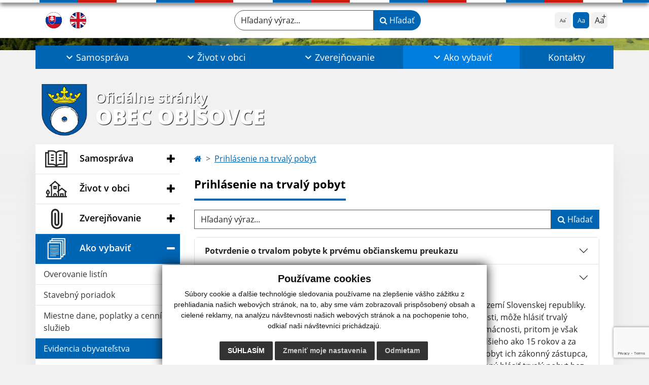

--- FILE ---
content_type: text/html; charset=UTF-8
request_url: https://www.obisovce.sk/prihlasenie-na-trvaly-pobyt-a284-401
body_size: 20454
content:
<!DOCTYPE html>
<html lang="sk">
  <head>
  <meta charset="utf-8" />
  <meta http-equiv="X-UA-Compatible" content="IE=edge">
    <title>Prihlásenie na trvalý pobyt | Obec Obišovce</title>
    <meta name="viewport" content="width=device-width, initial-scale=1.0, maximum-scale=1.0, user-scalable=no">
    <meta name="google-site-verification" content="d-oSTh8vihaY_PjOomHiK3Ats9c2-fMWc0hWSQiJ9hQ" />
    <link href="/design/css/style.css?v=11" rel="stylesheet" />
    <link rel="stylesheet" href="https://cdn.jsdelivr.net/npm/bootstrap-print-css/css/bootstrap-print.min.css" media="print">
    <script src="https://cdnjs.cloudflare.com/ajax/libs/jspdf/2.5.1/jspdf.umd.min.js"></script>
          <meta name="description" content="Vitajte na oficiálnych internetových stránkach obce Obec Obišovce." />
      <meta name="keywords" content="Obec Obišovce, obec, mesto, obecný úrad, slovensko, turizmus, samospráva" />
            <meta name="author" content="webex.digital" />
    <link rel="shortcut icon" href="/design/images/erb.svg" />
        <meta property="og:title" content="Prihlásenie na trvalý pobyt | Obec Obišovce | Oficiálne stránky" />
    <meta property="og:site_name" content="Obec Obišovce" />
    <meta property="og:description" content="Vitajte na oficiálnych internetových stránkach obce Obec Obišovce." />
		<meta property="og:type" content="article" />
			  <meta property="og:image" content="https://www.obisovce.sk/imgcache/e-img-2242-0-0-0-0-ffffff.jpg" />
	  <meta property="og:url" content="https://www.obisovce.sk/prihlasenie-na-trvaly-pobyt-a284-401" />
		<meta property="og:description" content="" />
  <!-- AbhayaLibreFont -->
  <link rel="preconnect" href="https://fonts.googleapis.com">
  <link rel="preconnect" href="https://fonts.gstatic.com" crossorigin>
  <link href="https://fonts.googleapis.com/css2?family=Abhaya+Libre:wght@400;700&display=swap" rel="stylesheet">
  <script src="https://code.jquery.com/jquery-3.4.1.min.js"></script>
  <script src="/design/js/popper.min.js"></script>
  <script src="/design/js/bootstrap.min.js?v=11"></script>
  <script src="/design/js/ddfullscreenmenu.js?v=11"></script>
  <script src="/design/js/main.js?v=11"></script>
  <script src="/design/js/evo-calendar.min.js"></script>
      <!--[if lt IE 9]>
      <script src="https://oss.maxcdn.com/libs/html5shiv/3.7.0/html5shiv.js"></script>
      <script src="https://oss.maxcdn.com/libs/respond.js/1.3.0/respond.min.js"></script>
    <![endif]-->
  <script src="https://www.google.com/recaptcha/api.js?render=6LfLl1gpAAAAAO4GtmEypdRLEOKngKwsVOu3E6af"></script>    </head>
<body>
<div id="fb-root"></div>
<script async defer crossorigin="anonymous" src="https://connect.facebook.net/sk_SK/sdk.js#xfbml=1&version=v12.0" nonce="4vVbuMDw"></script>
<nav id="ddfullscreenmenu"> <div id="closex">Close</div> <div id="ulwrapper"> <ul id="fullscreenmenu-ul"> <a href="/"><img src="/design/images/erb.svg" class="img-fluid d-block mx-auto mobile_erb" alt="erb" /></a>
    <li>
        <a class=""  href="#">Samospráva</a>
        <ul>        <li>
            <a class=""  href="uradna-tabula">Úradná tabuľa</a>
                </li>
                <li>
            <a class=""  href="uradna-tabula-archiv">Úradná tabuľa - archív</a>
                </li>
                <li>
            <a class=""  href="obecny-urad">Obecný úrad</a>
                </li>
                <li>
            <a class=""  href="uradne-hodiny">Úradné hodiny</a>
                </li>
                <li>
            <a class=""  href="starosta-obce">Starosta obce</a>
                </li>
                <li>
            <a class=""  href="#">Obecné zastupiteľstvo</a>
        <ul>        <li>
            <a class=""  href="poslanci-komisie-ucast-poslancov">Poslanci, komisie, účasť poslancov</a>
        </li>
                <li>
            <a class=""  href="uradna-tabula?tagSelect=zasadnutia-oz">Zápisnice OZ</a>
        </li>
                <li>
            <a class=""  href="uradna-tabula?tagSelect=zasadnutia-oz">Uznesenia OZ</a>
        </li>
        </ul>        </li>
                <li>
            <a class=""  href="hlavny-kontrolor">Hlavný kontrolór</a>
                </li>
                <li>
            <a class=""  href="oznamovanie-protispolocenskej-cinnosti">Oznamovanie protispoločenskej činnosti</a>
                </li>
                <li>
            <a class=""  href="skolstvo">Školstvo</a>
        <ul>        <li>
            <a class=""  href="materska-skola">Materská škola</a>
        </li>
                <li>
            <a class=""  href="skolska-jedalen">Školská jedáleň</a>
        </li>
        </ul>        </li>
                <li>
            <a class=""  href="zdruzenia-a-spolky">Združenia a spolky</a>
                </li>
                <li>
            <a class="" target="_blank" title="Stránka sa otvorí v novom okne" href="https://www.dcom.sk/obyvatel">Elektronické služby</a>
                </li>
                <li>
            <a class="" target="_blank" title="Stránka sa otvorí v novom okne" href="https://webgis.geodeticca.sk/obec/obisovce/">Geoportál obce Obišovce</a>
                </li>
                <li>
            <a class=""  href="#">Dokumenty</a>
        <ul>        <li>
            <a class=""  href="uradna-tabula?tagSelect=vzn">Všeobecné záväzné nariadenia</a>
        </li>
                <li>
            <a class=""  href="ostatne-dokumenty">Ostatné dokumenty</a>
        </li>
        </ul>        </li>
                <li>
            <a class=""  href="partneri">Partneri</a>
                </li>
                <li>
            <a class=""  href="welcome-obisovce">Welcome Obišovce</a>
                </li>
        </ul>    </li>
        <li>
        <a class=""  href="#">Život v obci</a>
        <ul>        <li>
            <a class=""  href="aktuality">Aktuality</a>
                </li>
                <li>
            <a class=""  href="o-obci">O obci</a>
                </li>
                <li>
            <a class=""  href="historia">História</a>
                </li>
                <li>
            <a class=""  href="fotogaleria">Fotogaléria</a>
                </li>
                <li>
            <a class=""  href="videogaleria">Videogaléria</a>
                </li>
                <li>
            <a class=""  href="zaujimavosti">Zaujímavosti</a>
                </li>
                <li>
            <a class=""  href="spravodaj">Spravodaj</a>
                </li>
                <li>
            <a class=""  href="kultura">Kultúra</a>
                </li>
                <li>
            <a class=""  href="cirkev">Cirkev</a>
        <ul>        <li>
            <a class=""  href="farnosti">Farnosti</a>
        </li>
                <li>
            <a class=""  href="svate-omse">Sväté omše</a>
        </li>
                <li>
            <a class=""  href="sluzby-bozie">Služby božie</a>
        </li>
        </ul>        </li>
                <li>
            <a class=""  href="odvoz-odpadu">Odvoz odpadu</a>
                </li>
                <li>
            <a class=""  href="podnikatelske-subjekty">Podnikateľské subjekty</a>
                </li>
                <li>
            <a class=""  href="infourad">☆ Mobilná aplikácia obce</a>
                </li>
        </ul>    </li>
        <li>
        <a class=""  href="#">Zverejňovanie</a>
        <ul>        <li>
            <a class=""  href="zmluvy">Zmluvy</a>
                </li>
                <li>
            <a class=""  href="faktury">Faktúry</a>
                </li>
                <li>
            <a class=""  href="objednavky">Objednávky</a>
                </li>
                <li>
            <a class=""  href="verejne-obstaravanie">Verejné obstarávanie</a>
                </li>
                <li>
            <a class="" target="_blank" title="Stránka sa otvorí v novom okne" href="https://www.osobnyudaj.sk/informovanie/324566/sk/zakladne-informacie">Ochrana osobných údajov</a>
                </li>
                <li>
            <a class=""  href="subory-cookies">Súbory cookies</a>
                </li>
        </ul>    </li>
        <li>
        <a class="hj"  href="ako-vybavit">Ako vybaviť</a>
        <ul>        <li>
            <a class=""  href="overovanie-listin">Overovanie listín</a>
                </li>
                <li>
            <a class=""  href="stavebny-poriadok">Stavebný poriadok</a>
                </li>
                <li>
            <a class=""  href="miestne-dane-poplatky-a-cennik-sluzieb">Miestne dane, poplatky a cenník služieb</a>
                </li>
                <li>
            <a class="hj"  href="evidencia-obyvatelstva">Evidencia obyvateľstva</a>
                </li>
                <li>
            <a class=""  href="matrika">Matrika</a>
                </li>
                <li>
            <a class=""  href="evidencia-stavieb">Evidencia stavieb</a>
                </li>
                <li>
            <a class=""  href="zivotne-prostredie">Životné prostredie</a>
                </li>
                <li>
            <a class=""  href="evidencia-samostatne-hospodariacich-rolnikov-shr">Evidencia samostatne hospodáriacich roľníkov (SHR)</a>
                </li>
                <li>
            <a class=""  href="pre-podnikatelov">Pre podnikateľov</a>
                </li>
                <li>
            <a class=""  href="cennik">Cenník</a>
                </li>
                <li>
            <a class=""  href="ine-ako-vybavit">Iné </a>
                </li>
                <li>
            <a class=""  href="ako-vybavit-archiv">Archív</a>
                </li>
        </ul>    </li>
        <li>
        <a class=""  href="kontakty">Kontakty</a>
            </li>
    <li class="fullscreenmenu-contact mt-4 mt-lg-5"><a href="tel:+421 55 699 13 12">+421 55 699 13 12</a> | <a href="mailto:info@obisovce.sk">info@obisovce.sk</a></li></ul> </div> </nav> <div class="mobile_menu"> <div class="row"><div class="col-3"><a href="#languages"><i class="fa fa-flag">.</i></a></div><div class="col-3"><a class="jfontsize-d2"><i class="fa fa-font">.</i><i class="fa fa-minus">.</i></a></div><div class="col-3"><a class="jfontsize-p2"><i class="fa fa-font">.</i><i class="fa fa-plus">.</i></a></a></div><div class="col-3"><a href="#search"><i class="fa fa-search">.</i></a></a></div></div> </div><div id="search"> <button type="button" class="close">×</button> <form action="/vysledky-vyhladavania" method="GET"> <label for="search_phone" class="visually-hidden">Hľadaný výraz...</label> <input type="search" name="search" id="search_phone" value="" placeholder="Hľadaný výraz..." /> <button type="submit" class="btn btn-primary">Hľadať</button> </form> </div><div id="languages">
<button type="button" class="close">×</button>
<div class="languages_popup">
<a class="d-inline-block mx-2 mx-xl-5" href="language.php?lang=sk&href=evidencia-obyvatelstva"><img src="/design/images/flag-sk.svg" alt="Slovenský" /></a><a class="d-inline-block" href="contact"><img src="/design/images/flag-en.svg" alt="English" /></a></div>
</div>
<div class="template-b d-print-none"> <div class="partial-header"><header class="header_b"> <div class="top_header"><div class="container"><div class="row"> <div class="col-lg-4 d-flex justify-content-between justify-content-lg-start mb-2 mb-lg-0"> <div class="me-0 me-lg-3 me-xxl-5 lang"> <div class="dropdown"><a class="dropdown-item lang-flag d-inline-block" href="language.php?lang=sk&href=evidencia-obyvatelstva"><img src="/design/images/flag-sk.svg" class="w-32" alt="Slovenský" /></a><a class="dropdown-item lang-flag d-inline-block" href="contact"><img src="/design/images/flag-en.svg" class="w-32" alt="English" /></a></div> </div> <div class="social-networks"></div> <div class="d-inline-blockk d-none d-sm-none read-text"> <a href="#" class="d-inline-block px-3 px-xxl-4 rounded-pill textToSpeechSwitcher"><i class="fa fa-volume-up" aria-hidden="true"></i> Čítaj text</a> </div> </div> <div class="col-lg-8 d-flex justify-content-between align-items-center flex-wrap flex-sm-nowrap"> <div class="d-none d-sm-inline-blockk order-lg-2 me-3 me-xxl-5 read-text"> <a href="#" class="d-inline-block px-3 px-xxl-4 rounded-pill textToSpeechSwitcher"><i class="fa fa-volume-up" aria-hidden="true"></i> Čítaj text</a> </div> <div class="d-inline-block order-lg-3 me-3 me-lg-0 font-size"> <ul class="d-flex">     <li class="me-1"><a href="#"             class="position-relative jfontsize-d2 d-flex justify-content-center align-items-center rounded-2 minus"             data-bs-toggle="tooltip" data-bs-placement="bottom"             title="Zmenšiť veľkosť textu">             <span>Aa</span>         </a>     </li>     <li class="me-1"><a href="#" onClick="restoreSize();"             class="position-relative jfontsize-m2 d-flex justify-content-center align-items-center rounded-2 default"             data-bs-toggle="tooltip" data-bs-placement="bottom"             title="Základná veľkosť textu">             <span>Aa</span>         </a>     </li>     <li><a href="#"             class="position-relative jfontsize-p2 d-flex justify-content-center align-items-center rounded-2 plus"             data-bs-toggle="tooltip" data-bs-placement="bottom"             title="Zväčšiť veľkosť textu">             <span>Aa</span>         </a>     </li> </ul> </div> <div class="order-lg-1 w-50 search mt-1 mt-lg-0 ms-auto ms-lg-0 me-0 me-lg-auto"><form action="/vysledky-vyhladavania" method="get" class="row g-0 flex-nowrap">
<div class="col-auto flex-fill">
<label for="search_header" class="visually-hidden">Hľadaný výraz...</label>
<input type="text" name="search" id="search_header" required class="form-control rounded-pill" placeholder="Hľadaný výraz...">
</div>
<div class="col-auto">
<button type="submit" class="btn btn-primary rounded-pill"><i class="fa fa-search"></i> Hľadať</button>
</div>
</form></div> </div> </div></div></div> <div class="bottom_header w-100"><div class="position-relative container"><div class="row">
<div class="position-absolute d-inline-block d-lg-none main_logo"><a href="/#home" class="d-flex align-items-center"><img src="/design/images/erb.svg" class="img-fluid" alt="Obec Obišovce" /> <div class="ms-2 ms-lg-3 ms-xxl-4 text"><small class="d-block">Oficiálne stránky</small> <span class="text-uppercase">Obec Obišovce</span></div></a></div>
<div class="col-lg-12 navigation_wrapper"> <nav class="navbar navbar-expand-lg navbar-light"> <div class="container-fluid p-0"> <a class="navbar-brand d-block d-lg-none opacity-0" href="/">Navigácia</a> <button class="navbar-toggler" type="button" onClick="ddfullscreenmenu.togglemenu()" aria-controls="navbarMainContent" aria-expanded="false" aria-label="Navigácia"> <span class="navbar-toggler-icon"></span> </button> <div class="collapse navbar-collapse" id="navbarMainContent"> <ul class="navbar-nav justify-content-between w-100 me-auto pt-3 pt-lg-0">
        <li class="nav-item dropdown flex-fill">
            <a class="nav-link text-center dropdown-toggle "  role="button" data-bs-toggle="dropdown" href="#">
                <span class="position-relative d-inline-block ps-4 ps-xxl-5">                    Samospráva                </span>            </a>
                        <ul class="dropdown-menu">
                            <li>
                    <a class="dropdown-item  "  href="uradna-tabula">
                        Úradná tabuľa                     </a>
                                    </li>
                            <li>
                    <a class="dropdown-item  "  href="uradna-tabula-archiv">
                        Úradná tabuľa - archív                     </a>
                                    </li>
                            <li>
                    <a class="dropdown-item  "  href="obecny-urad">
                        Obecný úrad                     </a>
                                    </li>
                            <li>
                    <a class="dropdown-item  "  href="uradne-hodiny">
                        Úradné hodiny                     </a>
                                    </li>
                            <li>
                    <a class="dropdown-item  "  href="starosta-obce">
                        Starosta obce                     </a>
                                    </li>
                            <li>
                    <a class="dropdown-item d-flex justify-content-between align-items-center "  href="#">
                        Obecné zastupiteľstvo <i class="zmdi zmdi-chevron-right"></i>                    </a>
                                        <ul class="submenu dropdown-menu">
                                        <li>
                        <a class="dropdown-item "  href="poslanci-komisie-ucast-poslancov">
                            Poslanci, komisie, účasť poslancov                        </a>
                    </li>
                                        <li>
                        <a class="dropdown-item "  href="uradna-tabula?tagSelect=zasadnutia-oz">
                            Zápisnice OZ                        </a>
                    </li>
                                        <li>
                        <a class="dropdown-item "  href="uradna-tabula?tagSelect=zasadnutia-oz">
                            Uznesenia OZ                        </a>
                    </li>
                                        </ul>
                                    </li>
                            <li>
                    <a class="dropdown-item  "  href="hlavny-kontrolor">
                        Hlavný kontrolór                     </a>
                                    </li>
                            <li>
                    <a class="dropdown-item  "  href="oznamovanie-protispolocenskej-cinnosti">
                        Oznamovanie protispoločenskej činnosti                     </a>
                                    </li>
                            <li>
                    <a class="dropdown-item d-flex justify-content-between align-items-center "  href="skolstvo">
                        Školstvo <i class="zmdi zmdi-chevron-right"></i>                    </a>
                                        <ul class="submenu dropdown-menu">
                                        <li>
                        <a class="dropdown-item "  href="materska-skola">
                            Materská škola                        </a>
                    </li>
                                        <li>
                        <a class="dropdown-item "  href="skolska-jedalen">
                            Školská jedáleň                        </a>
                    </li>
                                        </ul>
                                    </li>
                            <li>
                    <a class="dropdown-item  "  href="zdruzenia-a-spolky">
                        Združenia a spolky                     </a>
                                    </li>
                            <li>
                    <a class="dropdown-item  " target="_blank" title="Stránka sa otvorí v novom okne" href="https://www.dcom.sk/obyvatel">
                        Elektronické služby                     </a>
                                    </li>
                            <li>
                    <a class="dropdown-item  " target="_blank" title="Stránka sa otvorí v novom okne" href="https://webgis.geodeticca.sk/obec/obisovce/">
                        Geoportál obce Obišovce                     </a>
                                    </li>
                            <li>
                    <a class="dropdown-item d-flex justify-content-between align-items-center "  href="#">
                        Dokumenty <i class="zmdi zmdi-chevron-right"></i>                    </a>
                                        <ul class="submenu dropdown-menu">
                                        <li>
                        <a class="dropdown-item "  href="uradna-tabula?tagSelect=vzn">
                            Všeobecné záväzné nariadenia                        </a>
                    </li>
                                        <li>
                        <a class="dropdown-item "  href="ostatne-dokumenty">
                            Ostatné dokumenty                        </a>
                    </li>
                                        </ul>
                                    </li>
                            <li>
                    <a class="dropdown-item  "  href="partneri">
                        Partneri                     </a>
                                    </li>
                            <li>
                    <a class="dropdown-item  "  href="welcome-obisovce">
                        Welcome Obišovce                     </a>
                                    </li>
                        </ul>
                    </li>
                <li class="nav-item dropdown flex-fill">
            <a class="nav-link text-center dropdown-toggle "  role="button" data-bs-toggle="dropdown" href="#">
                <span class="position-relative d-inline-block ps-4 ps-xxl-5">                    Život v obci                </span>            </a>
                        <ul class="dropdown-menu">
                            <li>
                    <a class="dropdown-item  "  href="aktuality">
                        Aktuality                     </a>
                                    </li>
                            <li>
                    <a class="dropdown-item  "  href="o-obci">
                        O obci                     </a>
                                    </li>
                            <li>
                    <a class="dropdown-item  "  href="historia">
                        História                     </a>
                                    </li>
                            <li>
                    <a class="dropdown-item  "  href="fotogaleria">
                        Fotogaléria                     </a>
                                    </li>
                            <li>
                    <a class="dropdown-item  "  href="videogaleria">
                        Videogaléria                     </a>
                                    </li>
                            <li>
                    <a class="dropdown-item  "  href="zaujimavosti">
                        Zaujímavosti                     </a>
                                    </li>
                            <li>
                    <a class="dropdown-item  "  href="spravodaj">
                        Spravodaj                     </a>
                                    </li>
                            <li>
                    <a class="dropdown-item  "  href="kultura">
                        Kultúra                     </a>
                                    </li>
                            <li>
                    <a class="dropdown-item d-flex justify-content-between align-items-center "  href="cirkev">
                        Cirkev <i class="zmdi zmdi-chevron-right"></i>                    </a>
                                        <ul class="submenu dropdown-menu">
                                        <li>
                        <a class="dropdown-item "  href="farnosti">
                            Farnosti                        </a>
                    </li>
                                        <li>
                        <a class="dropdown-item "  href="svate-omse">
                            Sväté omše                        </a>
                    </li>
                                        <li>
                        <a class="dropdown-item "  href="sluzby-bozie">
                            Služby božie                        </a>
                    </li>
                                        </ul>
                                    </li>
                            <li>
                    <a class="dropdown-item  "  href="odvoz-odpadu">
                        Odvoz odpadu                     </a>
                                    </li>
                            <li>
                    <a class="dropdown-item  "  href="podnikatelske-subjekty">
                        Podnikateľské subjekty                     </a>
                                    </li>
                            <li>
                    <a class="dropdown-item  "  href="infourad">
                        ☆ Mobilná aplikácia obce                     </a>
                                    </li>
                        </ul>
                    </li>
                <li class="nav-item dropdown flex-fill">
            <a class="nav-link text-center dropdown-toggle "  role="button" data-bs-toggle="dropdown" href="#">
                <span class="position-relative d-inline-block ps-4 ps-xxl-5">                    Zverejňovanie                </span>            </a>
                        <ul class="dropdown-menu">
                            <li>
                    <a class="dropdown-item  "  href="zmluvy">
                        Zmluvy                     </a>
                                    </li>
                            <li>
                    <a class="dropdown-item  "  href="faktury">
                        Faktúry                     </a>
                                    </li>
                            <li>
                    <a class="dropdown-item  "  href="objednavky">
                        Objednávky                     </a>
                                    </li>
                            <li>
                    <a class="dropdown-item  "  href="verejne-obstaravanie">
                        Verejné obstarávanie                     </a>
                                    </li>
                            <li>
                    <a class="dropdown-item  " target="_blank" title="Stránka sa otvorí v novom okne" href="https://www.osobnyudaj.sk/informovanie/324566/sk/zakladne-informacie">
                        Ochrana osobných údajov                     </a>
                                    </li>
                            <li>
                    <a class="dropdown-item  "  href="subory-cookies">
                        Súbory cookies                     </a>
                                    </li>
                        </ul>
                    </li>
                <li class="nav-item dropdown flex-fill">
            <a class="nav-link text-center dropdown-toggle hj"  role="button" data-bs-toggle="dropdown" href="ako-vybavit">
                <span class="position-relative d-inline-block ps-4 ps-xxl-5">                    Ako vybaviť                </span>            </a>
                        <ul class="dropdown-menu">
                            <li>
                    <a class="dropdown-item  "  href="overovanie-listin">
                        Overovanie listín                     </a>
                                    </li>
                            <li>
                    <a class="dropdown-item  "  href="stavebny-poriadok">
                        Stavebný poriadok                     </a>
                                    </li>
                            <li>
                    <a class="dropdown-item  "  href="miestne-dane-poplatky-a-cennik-sluzieb">
                        Miestne dane, poplatky a cenník služieb                     </a>
                                    </li>
                            <li>
                    <a class="dropdown-item  hm"  href="evidencia-obyvatelstva">
                        Evidencia obyvateľstva                     </a>
                                    </li>
                            <li>
                    <a class="dropdown-item  "  href="matrika">
                        Matrika                     </a>
                                    </li>
                            <li>
                    <a class="dropdown-item  "  href="evidencia-stavieb">
                        Evidencia stavieb                     </a>
                                    </li>
                            <li>
                    <a class="dropdown-item  "  href="zivotne-prostredie">
                        Životné prostredie                     </a>
                                    </li>
                            <li>
                    <a class="dropdown-item  "  href="evidencia-samostatne-hospodariacich-rolnikov-shr">
                        Evidencia samostatne hospodáriacich roľníkov (SHR)                     </a>
                                    </li>
                            <li>
                    <a class="dropdown-item  "  href="pre-podnikatelov">
                        Pre podnikateľov                     </a>
                                    </li>
                            <li>
                    <a class="dropdown-item  "  href="cennik">
                        Cenník                     </a>
                                    </li>
                            <li>
                    <a class="dropdown-item  "  href="ine-ako-vybavit">
                        Iné                      </a>
                                    </li>
                            <li>
                    <a class="dropdown-item  "  href="ako-vybavit-archiv">
                        Archív                     </a>
                                    </li>
                        </ul>
                    </li>
                <li class="nav-item  flex-fill">
            <a class="nav-link text-center  "   href="kontakty">
                                    Kontakty                            </a>
                    </li>
        </ul> </div> </div> </nav> </div> </div></div></div> </header></div></div><div class="rslider-b-holder">
<div class="template-b d-print-none"><div class="widget-slider"><div class="position-relative slider_b slider_b_in"><div class="position-relative rslider_wrapper"><ul class="rslides h-100" id="slider2">    <li class="rslides_li h-100">
    <div class="rslider_img h-100" style="background-image:url('imgcache/e-img-2243-5-1920-1000-0-ffffff.jpg?v=1705920285');">&nbsp;</div>
    </li>
    </ul></div><div class="position-absolute d-none d-lg-inline-block w-100 main_logo"><div class="container"><a href="/" title="Obec Obišovce | Oficiálne stránky" class="d-flex align-items-center"><img src="/design/images/erb.svg" class="img-fluid" alt="Obec Obišovce | Oficiálne stránky" /> <div class="ms-2 ms-lg-3 ms-xxl-4 text"><small class="d-block">Oficiálne stránky</small> <span class="text-uppercase">Obec Obišovce</span></div></a></div></div></div></div></div>  <script>
    jQuery('#slider2').slippry({
      transition: 'fade',
      loop: true,
      autoHover: false,
      pager: false,
      controls: false,
      speed: 500 
    });
  </script>
  </div><div class="template-b"> <section class="partial-main"> <div class="position-relative container mb-5 partial_main_b boxShadowBottom"> <div class="row"> <div class="d-print-none col-lg-3 d-none d-lg-block p-0"> <nav class="sidebar_nav"> <ul class="nav flex-column" id="nav_accordion">
    <li class="nav-item">
        <a data-bs-toggle="collapse" data-bs-target="#left_samosprava" class="nav-link py-2 py-xxl-2    collapsed"  href="#">
            <img src="
                        /design/images/icon-sidebar-nav-02.svg"                                                                                                            " class="img-fluid" alt="Ikona - Samospráva" />
            <span class="ms-2 ms-xl-3 ms-xxl-4">Samospráva</span>
                    </a>
        <ul id="left_samosprava" class="submenu collapse " data-bs-parent="#left_samosprava">        <li class="">
            <a  class="nav-link "  href="uradna-tabula">
                Úradná tabuľa             </a>
        <ul id="left_" class="submenu collapse left_sub_menu " data-bs-parent="#left_">        <li class="">
            <a class="nav-link "  href="#">
                Samospráva            </a>
        </li>
                <li class="">
            <a class="nav-link "  href="#">
                Život v obci            </a>
        </li>
                <li class="">
            <a class="nav-link "  href="#">
                Zverejňovanie            </a>
        </li>
                <li class="">
            <a class="nav-link "  href="ako-vybavit">
                Ako vybaviť            </a>
        </li>
                <li class="">
            <a class="nav-link "  href="kontakty">
                Kontakty            </a>
        </li>
        </ul>        </li>
                <li class="">
            <a  class="nav-link "  href="uradna-tabula-archiv">
                Úradná tabuľa - archív             </a>
        <ul id="left_" class="submenu collapse left_sub_menu " data-bs-parent="#left_">        <li class="">
            <a class="nav-link "  href="#">
                Samospráva            </a>
        </li>
                <li class="">
            <a class="nav-link "  href="#">
                Život v obci            </a>
        </li>
                <li class="">
            <a class="nav-link "  href="#">
                Zverejňovanie            </a>
        </li>
                <li class="">
            <a class="nav-link "  href="ako-vybavit">
                Ako vybaviť            </a>
        </li>
                <li class="">
            <a class="nav-link "  href="kontakty">
                Kontakty            </a>
        </li>
        </ul>        </li>
                <li class="">
            <a  class="nav-link "  href="obecny-urad">
                Obecný úrad             </a>
        <ul id="left_" class="submenu collapse left_sub_menu " data-bs-parent="#left_">        <li class="">
            <a class="nav-link "  href="#">
                Samospráva            </a>
        </li>
                <li class="">
            <a class="nav-link "  href="#">
                Život v obci            </a>
        </li>
                <li class="">
            <a class="nav-link "  href="#">
                Zverejňovanie            </a>
        </li>
                <li class="">
            <a class="nav-link "  href="ako-vybavit">
                Ako vybaviť            </a>
        </li>
                <li class="">
            <a class="nav-link "  href="kontakty">
                Kontakty            </a>
        </li>
        </ul>        </li>
                <li class="">
            <a  class="nav-link "  href="uradne-hodiny">
                Úradné hodiny             </a>
        <ul id="left_" class="submenu collapse left_sub_menu " data-bs-parent="#left_">        <li class="">
            <a class="nav-link "  href="#">
                Samospráva            </a>
        </li>
                <li class="">
            <a class="nav-link "  href="#">
                Život v obci            </a>
        </li>
                <li class="">
            <a class="nav-link "  href="#">
                Zverejňovanie            </a>
        </li>
                <li class="">
            <a class="nav-link "  href="ako-vybavit">
                Ako vybaviť            </a>
        </li>
                <li class="">
            <a class="nav-link "  href="kontakty">
                Kontakty            </a>
        </li>
        </ul>        </li>
                <li class="">
            <a  class="nav-link "  href="starosta-obce">
                Starosta obce             </a>
        <ul id="left_" class="submenu collapse left_sub_menu " data-bs-parent="#left_">        <li class="">
            <a class="nav-link "  href="#">
                Samospráva            </a>
        </li>
                <li class="">
            <a class="nav-link "  href="#">
                Život v obci            </a>
        </li>
                <li class="">
            <a class="nav-link "  href="#">
                Zverejňovanie            </a>
        </li>
                <li class="">
            <a class="nav-link "  href="ako-vybavit">
                Ako vybaviť            </a>
        </li>
                <li class="">
            <a class="nav-link "  href="kontakty">
                Kontakty            </a>
        </li>
        </ul>        </li>
                <li class="">
            <a data-bs-toggle="collapse" data-bs-target="#left_oz" class="nav-link "  href="#">
                Obecné zastupiteľstvo <i class="fa fa-angle-down" aria-hidden="true"></i>            </a>
        <ul id="left_oz" class="submenu collapse left_sub_menu " data-bs-parent="#left_oz">        <li class="">
            <a class="nav-link "  href="poslanci-komisie-ucast-poslancov">
                Poslanci, komisie, účasť poslancov            </a>
        </li>
                <li class="">
            <a class="nav-link "  href="uradna-tabula?tagSelect=zasadnutia-oz">
                Zápisnice OZ            </a>
        </li>
                <li class="">
            <a class="nav-link "  href="uradna-tabula?tagSelect=zasadnutia-oz">
                Uznesenia OZ            </a>
        </li>
        </ul>        </li>
                <li class="">
            <a  class="nav-link "  href="hlavny-kontrolor">
                Hlavný kontrolór             </a>
        <ul id="left_" class="submenu collapse left_sub_menu " data-bs-parent="#left_">        <li class="">
            <a class="nav-link "  href="#">
                Samospráva            </a>
        </li>
                <li class="">
            <a class="nav-link "  href="#">
                Život v obci            </a>
        </li>
                <li class="">
            <a class="nav-link "  href="#">
                Zverejňovanie            </a>
        </li>
                <li class="">
            <a class="nav-link "  href="ako-vybavit">
                Ako vybaviť            </a>
        </li>
                <li class="">
            <a class="nav-link "  href="kontakty">
                Kontakty            </a>
        </li>
        </ul>        </li>
                <li class="">
            <a  class="nav-link "  href="oznamovanie-protispolocenskej-cinnosti">
                Oznamovanie protispoločenskej činnosti             </a>
        <ul id="left_" class="submenu collapse left_sub_menu " data-bs-parent="#left_">        <li class="">
            <a class="nav-link "  href="#">
                Samospráva            </a>
        </li>
                <li class="">
            <a class="nav-link "  href="#">
                Život v obci            </a>
        </li>
                <li class="">
            <a class="nav-link "  href="#">
                Zverejňovanie            </a>
        </li>
                <li class="">
            <a class="nav-link "  href="ako-vybavit">
                Ako vybaviť            </a>
        </li>
                <li class="">
            <a class="nav-link "  href="kontakty">
                Kontakty            </a>
        </li>
        </ul>        </li>
                <li class="">
            <a data-bs-toggle="collapse" data-bs-target="#left_skolstvo" class="nav-link "  href="skolstvo">
                Školstvo <i class="fa fa-angle-down" aria-hidden="true"></i>            </a>
        <ul id="left_skolstvo" class="submenu collapse left_sub_menu " data-bs-parent="#left_skolstvo">        <li class="">
            <a class="nav-link "  href="materska-skola">
                Materská škola            </a>
        </li>
                <li class="">
            <a class="nav-link "  href="skolska-jedalen">
                Školská jedáleň            </a>
        </li>
        </ul>        </li>
                <li class="">
            <a  class="nav-link "  href="zdruzenia-a-spolky">
                Združenia a spolky             </a>
        <ul id="left_" class="submenu collapse left_sub_menu " data-bs-parent="#left_">        <li class="">
            <a class="nav-link "  href="#">
                Samospráva            </a>
        </li>
                <li class="">
            <a class="nav-link "  href="#">
                Život v obci            </a>
        </li>
                <li class="">
            <a class="nav-link "  href="#">
                Zverejňovanie            </a>
        </li>
                <li class="">
            <a class="nav-link "  href="ako-vybavit">
                Ako vybaviť            </a>
        </li>
                <li class="">
            <a class="nav-link "  href="kontakty">
                Kontakty            </a>
        </li>
        </ul>        </li>
                <li class="">
            <a  class="nav-link " target="_blank" title="Stránka sa otvorí v novom okne" href="https://www.dcom.sk/obyvatel">
                Elektronické služby             </a>
        <ul id="left_" class="submenu collapse left_sub_menu " data-bs-parent="#left_">        <li class="">
            <a class="nav-link "  href="#">
                Samospráva            </a>
        </li>
                <li class="">
            <a class="nav-link "  href="#">
                Život v obci            </a>
        </li>
                <li class="">
            <a class="nav-link "  href="#">
                Zverejňovanie            </a>
        </li>
                <li class="">
            <a class="nav-link "  href="ako-vybavit">
                Ako vybaviť            </a>
        </li>
                <li class="">
            <a class="nav-link "  href="kontakty">
                Kontakty            </a>
        </li>
        </ul>        </li>
                <li class="">
            <a  class="nav-link " target="_blank" title="Stránka sa otvorí v novom okne" href="https://webgis.geodeticca.sk/obec/obisovce/">
                Geoportál obce Obišovce             </a>
        <ul id="left_" class="submenu collapse left_sub_menu " data-bs-parent="#left_">        <li class="">
            <a class="nav-link "  href="#">
                Samospráva            </a>
        </li>
                <li class="">
            <a class="nav-link "  href="#">
                Život v obci            </a>
        </li>
                <li class="">
            <a class="nav-link "  href="#">
                Zverejňovanie            </a>
        </li>
                <li class="">
            <a class="nav-link "  href="ako-vybavit">
                Ako vybaviť            </a>
        </li>
                <li class="">
            <a class="nav-link "  href="kontakty">
                Kontakty            </a>
        </li>
        </ul>        </li>
                <li class="">
            <a data-bs-toggle="collapse" data-bs-target="#left_dok" class="nav-link "  href="#">
                Dokumenty <i class="fa fa-angle-down" aria-hidden="true"></i>            </a>
        <ul id="left_dok" class="submenu collapse left_sub_menu " data-bs-parent="#left_dok">        <li class="">
            <a class="nav-link "  href="uradna-tabula?tagSelect=vzn">
                Všeobecné záväzné nariadenia            </a>
        </li>
                <li class="">
            <a class="nav-link "  href="ostatne-dokumenty">
                Ostatné dokumenty            </a>
        </li>
        </ul>        </li>
                <li class="">
            <a  class="nav-link "  href="partneri">
                Partneri             </a>
        <ul id="left_" class="submenu collapse left_sub_menu " data-bs-parent="#left_">        <li class="">
            <a class="nav-link "  href="#">
                Samospráva            </a>
        </li>
                <li class="">
            <a class="nav-link "  href="#">
                Život v obci            </a>
        </li>
                <li class="">
            <a class="nav-link "  href="#">
                Zverejňovanie            </a>
        </li>
                <li class="">
            <a class="nav-link "  href="ako-vybavit">
                Ako vybaviť            </a>
        </li>
                <li class="">
            <a class="nav-link "  href="kontakty">
                Kontakty            </a>
        </li>
        </ul>        </li>
                <li class="">
            <a  class="nav-link "  href="welcome-obisovce">
                Welcome Obišovce             </a>
        <ul id="left_" class="submenu collapse left_sub_menu " data-bs-parent="#left_">        <li class="">
            <a class="nav-link "  href="#">
                Samospráva            </a>
        </li>
                <li class="">
            <a class="nav-link "  href="#">
                Život v obci            </a>
        </li>
                <li class="">
            <a class="nav-link "  href="#">
                Zverejňovanie            </a>
        </li>
                <li class="">
            <a class="nav-link "  href="ako-vybavit">
                Ako vybaviť            </a>
        </li>
                <li class="">
            <a class="nav-link "  href="kontakty">
                Kontakty            </a>
        </li>
        </ul>        </li>
        </ul>    </li>
        <li class="nav-item">
        <a data-bs-toggle="collapse" data-bs-target="#left_obec" class="nav-link py-2 py-xxl-2    collapsed"  href="#">
            <img src="
            /design/images/icon-sidebar-nav-01.svg"                                                                                                                        " class="img-fluid" alt="Ikona - Život v obci" />
            <span class="ms-2 ms-xl-3 ms-xxl-4">Život v obci</span>
                    </a>
        <ul id="left_obec" class="submenu collapse " data-bs-parent="#left_obec">        <li class="">
            <a  class="nav-link "  href="aktuality">
                Aktuality             </a>
        <ul id="left_" class="submenu collapse left_sub_menu " data-bs-parent="#left_">        <li class="">
            <a class="nav-link "  href="#">
                Samospráva            </a>
        </li>
                <li class="">
            <a class="nav-link "  href="#">
                Život v obci            </a>
        </li>
                <li class="">
            <a class="nav-link "  href="#">
                Zverejňovanie            </a>
        </li>
                <li class="">
            <a class="nav-link "  href="ako-vybavit">
                Ako vybaviť            </a>
        </li>
                <li class="">
            <a class="nav-link "  href="kontakty">
                Kontakty            </a>
        </li>
        </ul>        </li>
                <li class="">
            <a  class="nav-link "  href="o-obci">
                O obci             </a>
        <ul id="left_" class="submenu collapse left_sub_menu " data-bs-parent="#left_">        <li class="">
            <a class="nav-link "  href="#">
                Samospráva            </a>
        </li>
                <li class="">
            <a class="nav-link "  href="#">
                Život v obci            </a>
        </li>
                <li class="">
            <a class="nav-link "  href="#">
                Zverejňovanie            </a>
        </li>
                <li class="">
            <a class="nav-link "  href="ako-vybavit">
                Ako vybaviť            </a>
        </li>
                <li class="">
            <a class="nav-link "  href="kontakty">
                Kontakty            </a>
        </li>
        </ul>        </li>
                <li class="">
            <a  class="nav-link "  href="historia">
                História             </a>
        <ul id="left_" class="submenu collapse left_sub_menu " data-bs-parent="#left_">        <li class="">
            <a class="nav-link "  href="#">
                Samospráva            </a>
        </li>
                <li class="">
            <a class="nav-link "  href="#">
                Život v obci            </a>
        </li>
                <li class="">
            <a class="nav-link "  href="#">
                Zverejňovanie            </a>
        </li>
                <li class="">
            <a class="nav-link "  href="ako-vybavit">
                Ako vybaviť            </a>
        </li>
                <li class="">
            <a class="nav-link "  href="kontakty">
                Kontakty            </a>
        </li>
        </ul>        </li>
                <li class="">
            <a  class="nav-link "  href="fotogaleria">
                Fotogaléria             </a>
        <ul id="left_" class="submenu collapse left_sub_menu " data-bs-parent="#left_">        <li class="">
            <a class="nav-link "  href="#">
                Samospráva            </a>
        </li>
                <li class="">
            <a class="nav-link "  href="#">
                Život v obci            </a>
        </li>
                <li class="">
            <a class="nav-link "  href="#">
                Zverejňovanie            </a>
        </li>
                <li class="">
            <a class="nav-link "  href="ako-vybavit">
                Ako vybaviť            </a>
        </li>
                <li class="">
            <a class="nav-link "  href="kontakty">
                Kontakty            </a>
        </li>
        </ul>        </li>
                <li class="">
            <a  class="nav-link "  href="videogaleria">
                Videogaléria             </a>
        <ul id="left_" class="submenu collapse left_sub_menu " data-bs-parent="#left_">        <li class="">
            <a class="nav-link "  href="#">
                Samospráva            </a>
        </li>
                <li class="">
            <a class="nav-link "  href="#">
                Život v obci            </a>
        </li>
                <li class="">
            <a class="nav-link "  href="#">
                Zverejňovanie            </a>
        </li>
                <li class="">
            <a class="nav-link "  href="ako-vybavit">
                Ako vybaviť            </a>
        </li>
                <li class="">
            <a class="nav-link "  href="kontakty">
                Kontakty            </a>
        </li>
        </ul>        </li>
                <li class="">
            <a  class="nav-link "  href="zaujimavosti">
                Zaujímavosti             </a>
        <ul id="left_" class="submenu collapse left_sub_menu " data-bs-parent="#left_">        <li class="">
            <a class="nav-link "  href="#">
                Samospráva            </a>
        </li>
                <li class="">
            <a class="nav-link "  href="#">
                Život v obci            </a>
        </li>
                <li class="">
            <a class="nav-link "  href="#">
                Zverejňovanie            </a>
        </li>
                <li class="">
            <a class="nav-link "  href="ako-vybavit">
                Ako vybaviť            </a>
        </li>
                <li class="">
            <a class="nav-link "  href="kontakty">
                Kontakty            </a>
        </li>
        </ul>        </li>
                <li class="">
            <a  class="nav-link "  href="spravodaj">
                Spravodaj             </a>
        <ul id="left_" class="submenu collapse left_sub_menu " data-bs-parent="#left_">        <li class="">
            <a class="nav-link "  href="#">
                Samospráva            </a>
        </li>
                <li class="">
            <a class="nav-link "  href="#">
                Život v obci            </a>
        </li>
                <li class="">
            <a class="nav-link "  href="#">
                Zverejňovanie            </a>
        </li>
                <li class="">
            <a class="nav-link "  href="ako-vybavit">
                Ako vybaviť            </a>
        </li>
                <li class="">
            <a class="nav-link "  href="kontakty">
                Kontakty            </a>
        </li>
        </ul>        </li>
                <li class="">
            <a  class="nav-link "  href="kultura">
                Kultúra             </a>
        <ul id="left_" class="submenu collapse left_sub_menu " data-bs-parent="#left_">        <li class="">
            <a class="nav-link "  href="#">
                Samospráva            </a>
        </li>
                <li class="">
            <a class="nav-link "  href="#">
                Život v obci            </a>
        </li>
                <li class="">
            <a class="nav-link "  href="#">
                Zverejňovanie            </a>
        </li>
                <li class="">
            <a class="nav-link "  href="ako-vybavit">
                Ako vybaviť            </a>
        </li>
                <li class="">
            <a class="nav-link "  href="kontakty">
                Kontakty            </a>
        </li>
        </ul>        </li>
                <li class="">
            <a data-bs-toggle="collapse" data-bs-target="#left_cirkev" class="nav-link "  href="cirkev">
                Cirkev <i class="fa fa-angle-down" aria-hidden="true"></i>            </a>
        <ul id="left_cirkev" class="submenu collapse left_sub_menu " data-bs-parent="#left_cirkev">        <li class="">
            <a class="nav-link "  href="farnosti">
                Farnosti            </a>
        </li>
                <li class="">
            <a class="nav-link "  href="svate-omse">
                Sväté omše            </a>
        </li>
                <li class="">
            <a class="nav-link "  href="sluzby-bozie">
                Služby božie            </a>
        </li>
        </ul>        </li>
                <li class="">
            <a  class="nav-link "  href="odvoz-odpadu">
                Odvoz odpadu             </a>
        <ul id="left_" class="submenu collapse left_sub_menu " data-bs-parent="#left_">        <li class="">
            <a class="nav-link "  href="#">
                Samospráva            </a>
        </li>
                <li class="">
            <a class="nav-link "  href="#">
                Život v obci            </a>
        </li>
                <li class="">
            <a class="nav-link "  href="#">
                Zverejňovanie            </a>
        </li>
                <li class="">
            <a class="nav-link "  href="ako-vybavit">
                Ako vybaviť            </a>
        </li>
                <li class="">
            <a class="nav-link "  href="kontakty">
                Kontakty            </a>
        </li>
        </ul>        </li>
                <li class="">
            <a  class="nav-link "  href="podnikatelske-subjekty">
                Podnikateľské subjekty             </a>
        <ul id="left_" class="submenu collapse left_sub_menu " data-bs-parent="#left_">        <li class="">
            <a class="nav-link "  href="#">
                Samospráva            </a>
        </li>
                <li class="">
            <a class="nav-link "  href="#">
                Život v obci            </a>
        </li>
                <li class="">
            <a class="nav-link "  href="#">
                Zverejňovanie            </a>
        </li>
                <li class="">
            <a class="nav-link "  href="ako-vybavit">
                Ako vybaviť            </a>
        </li>
                <li class="">
            <a class="nav-link "  href="kontakty">
                Kontakty            </a>
        </li>
        </ul>        </li>
                <li class="">
            <a  class="nav-link "  href="infourad">
                ☆ Mobilná aplikácia obce             </a>
        <ul id="left_" class="submenu collapse left_sub_menu " data-bs-parent="#left_">        <li class="">
            <a class="nav-link "  href="#">
                Samospráva            </a>
        </li>
                <li class="">
            <a class="nav-link "  href="#">
                Život v obci            </a>
        </li>
                <li class="">
            <a class="nav-link "  href="#">
                Zverejňovanie            </a>
        </li>
                <li class="">
            <a class="nav-link "  href="ako-vybavit">
                Ako vybaviť            </a>
        </li>
                <li class="">
            <a class="nav-link "  href="kontakty">
                Kontakty            </a>
        </li>
        </ul>        </li>
        </ul>    </li>
        <li class="nav-item">
        <a data-bs-toggle="collapse" data-bs-target="#left_zverejnovanie" class="nav-link py-2 py-xxl-2    collapsed"  href="#">
            <img src="
                                    /design/images/icon-sidebar-nav-03.svg"                                                                                                " class="img-fluid" alt="Ikona - Zverejňovanie" />
            <span class="ms-2 ms-xl-3 ms-xxl-4">Zverejňovanie</span>
                    </a>
        <ul id="left_zverejnovanie" class="submenu collapse " data-bs-parent="#left_zverejnovanie">        <li class="">
            <a  class="nav-link "  href="zmluvy">
                Zmluvy             </a>
        <ul id="left_" class="submenu collapse left_sub_menu " data-bs-parent="#left_">        <li class="">
            <a class="nav-link "  href="#">
                Samospráva            </a>
        </li>
                <li class="">
            <a class="nav-link "  href="#">
                Život v obci            </a>
        </li>
                <li class="">
            <a class="nav-link "  href="#">
                Zverejňovanie            </a>
        </li>
                <li class="">
            <a class="nav-link "  href="ako-vybavit">
                Ako vybaviť            </a>
        </li>
                <li class="">
            <a class="nav-link "  href="kontakty">
                Kontakty            </a>
        </li>
        </ul>        </li>
                <li class="">
            <a  class="nav-link "  href="faktury">
                Faktúry             </a>
        <ul id="left_" class="submenu collapse left_sub_menu " data-bs-parent="#left_">        <li class="">
            <a class="nav-link "  href="#">
                Samospráva            </a>
        </li>
                <li class="">
            <a class="nav-link "  href="#">
                Život v obci            </a>
        </li>
                <li class="">
            <a class="nav-link "  href="#">
                Zverejňovanie            </a>
        </li>
                <li class="">
            <a class="nav-link "  href="ako-vybavit">
                Ako vybaviť            </a>
        </li>
                <li class="">
            <a class="nav-link "  href="kontakty">
                Kontakty            </a>
        </li>
        </ul>        </li>
                <li class="">
            <a  class="nav-link "  href="objednavky">
                Objednávky             </a>
        <ul id="left_" class="submenu collapse left_sub_menu " data-bs-parent="#left_">        <li class="">
            <a class="nav-link "  href="#">
                Samospráva            </a>
        </li>
                <li class="">
            <a class="nav-link "  href="#">
                Život v obci            </a>
        </li>
                <li class="">
            <a class="nav-link "  href="#">
                Zverejňovanie            </a>
        </li>
                <li class="">
            <a class="nav-link "  href="ako-vybavit">
                Ako vybaviť            </a>
        </li>
                <li class="">
            <a class="nav-link "  href="kontakty">
                Kontakty            </a>
        </li>
        </ul>        </li>
                <li class="">
            <a  class="nav-link "  href="verejne-obstaravanie">
                Verejné obstarávanie             </a>
        <ul id="left_" class="submenu collapse left_sub_menu " data-bs-parent="#left_">        <li class="">
            <a class="nav-link "  href="#">
                Samospráva            </a>
        </li>
                <li class="">
            <a class="nav-link "  href="#">
                Život v obci            </a>
        </li>
                <li class="">
            <a class="nav-link "  href="#">
                Zverejňovanie            </a>
        </li>
                <li class="">
            <a class="nav-link "  href="ako-vybavit">
                Ako vybaviť            </a>
        </li>
                <li class="">
            <a class="nav-link "  href="kontakty">
                Kontakty            </a>
        </li>
        </ul>        </li>
                <li class="">
            <a  class="nav-link " target="_blank" title="Stránka sa otvorí v novom okne" href="https://www.osobnyudaj.sk/informovanie/324566/sk/zakladne-informacie">
                Ochrana osobných údajov             </a>
        <ul id="left_" class="submenu collapse left_sub_menu " data-bs-parent="#left_">        <li class="">
            <a class="nav-link "  href="#">
                Samospráva            </a>
        </li>
                <li class="">
            <a class="nav-link "  href="#">
                Život v obci            </a>
        </li>
                <li class="">
            <a class="nav-link "  href="#">
                Zverejňovanie            </a>
        </li>
                <li class="">
            <a class="nav-link "  href="ako-vybavit">
                Ako vybaviť            </a>
        </li>
                <li class="">
            <a class="nav-link "  href="kontakty">
                Kontakty            </a>
        </li>
        </ul>        </li>
                <li class="">
            <a  class="nav-link "  href="subory-cookies">
                Súbory cookies             </a>
        <ul id="left_" class="submenu collapse left_sub_menu " data-bs-parent="#left_">        <li class="">
            <a class="nav-link "  href="#">
                Samospráva            </a>
        </li>
                <li class="">
            <a class="nav-link "  href="#">
                Život v obci            </a>
        </li>
                <li class="">
            <a class="nav-link "  href="#">
                Zverejňovanie            </a>
        </li>
                <li class="">
            <a class="nav-link "  href="ako-vybavit">
                Ako vybaviť            </a>
        </li>
                <li class="">
            <a class="nav-link "  href="kontakty">
                Kontakty            </a>
        </li>
        </ul>        </li>
        </ul>    </li>
        <li class="nav-item">
        <a data-bs-toggle="collapse" data-bs-target="#left_ako-vybavit" class="nav-link py-2 py-xxl-2  hj active collapsed"  href="ako-vybavit">
            <img src="
                                                                                                            /design/images/ako-vybavit.svg"                        " class="img-fluid" alt="Ikona - Ako vybaviť" />
            <span class="ms-2 ms-xl-3 ms-xxl-4">Ako vybaviť</span>
                    </a>
        <ul id="left_ako-vybavit" class="submenu collapse " data-bs-parent="#left_ako-vybavit">        <li class="">
            <a  class="nav-link "  href="overovanie-listin">
                Overovanie listín             </a>
        <ul id="left_" class="submenu collapse left_sub_menu " data-bs-parent="#left_">        <li class="">
            <a class="nav-link "  href="#">
                Samospráva            </a>
        </li>
                <li class="">
            <a class="nav-link "  href="#">
                Život v obci            </a>
        </li>
                <li class="">
            <a class="nav-link "  href="#">
                Zverejňovanie            </a>
        </li>
                <li class="">
            <a class="nav-link "  href="ako-vybavit">
                Ako vybaviť            </a>
        </li>
                <li class="">
            <a class="nav-link "  href="kontakty">
                Kontakty            </a>
        </li>
        </ul>        </li>
                <li class="">
            <a  class="nav-link "  href="stavebny-poriadok">
                Stavebný poriadok             </a>
        <ul id="left_" class="submenu collapse left_sub_menu " data-bs-parent="#left_">        <li class="">
            <a class="nav-link "  href="#">
                Samospráva            </a>
        </li>
                <li class="">
            <a class="nav-link "  href="#">
                Život v obci            </a>
        </li>
                <li class="">
            <a class="nav-link "  href="#">
                Zverejňovanie            </a>
        </li>
                <li class="">
            <a class="nav-link "  href="ako-vybavit">
                Ako vybaviť            </a>
        </li>
                <li class="">
            <a class="nav-link "  href="kontakty">
                Kontakty            </a>
        </li>
        </ul>        </li>
                <li class="">
            <a  class="nav-link "  href="miestne-dane-poplatky-a-cennik-sluzieb">
                Miestne dane, poplatky a cenník služieb             </a>
        <ul id="left_" class="submenu collapse left_sub_menu " data-bs-parent="#left_">        <li class="">
            <a class="nav-link "  href="#">
                Samospráva            </a>
        </li>
                <li class="">
            <a class="nav-link "  href="#">
                Život v obci            </a>
        </li>
                <li class="">
            <a class="nav-link "  href="#">
                Zverejňovanie            </a>
        </li>
                <li class="">
            <a class="nav-link "  href="ako-vybavit">
                Ako vybaviť            </a>
        </li>
                <li class="">
            <a class="nav-link "  href="kontakty">
                Kontakty            </a>
        </li>
        </ul>        </li>
                <li class="hm">
            <a  class="nav-link hm"  href="evidencia-obyvatelstva">
                Evidencia obyvateľstva             </a>
        <ul id="left_" class="submenu collapse left_sub_menu " data-bs-parent="#left_">        <li class="">
            <a class="nav-link "  href="#">
                Samospráva            </a>
        </li>
                <li class="">
            <a class="nav-link "  href="#">
                Život v obci            </a>
        </li>
                <li class="">
            <a class="nav-link "  href="#">
                Zverejňovanie            </a>
        </li>
                <li class="">
            <a class="nav-link "  href="ako-vybavit">
                Ako vybaviť            </a>
        </li>
                <li class="">
            <a class="nav-link "  href="kontakty">
                Kontakty            </a>
        </li>
        </ul>        </li>
                <li class="">
            <a  class="nav-link "  href="matrika">
                Matrika             </a>
        <ul id="left_" class="submenu collapse left_sub_menu " data-bs-parent="#left_">        <li class="">
            <a class="nav-link "  href="#">
                Samospráva            </a>
        </li>
                <li class="">
            <a class="nav-link "  href="#">
                Život v obci            </a>
        </li>
                <li class="">
            <a class="nav-link "  href="#">
                Zverejňovanie            </a>
        </li>
                <li class="">
            <a class="nav-link "  href="ako-vybavit">
                Ako vybaviť            </a>
        </li>
                <li class="">
            <a class="nav-link "  href="kontakty">
                Kontakty            </a>
        </li>
        </ul>        </li>
                <li class="">
            <a  class="nav-link "  href="evidencia-stavieb">
                Evidencia stavieb             </a>
        <ul id="left_" class="submenu collapse left_sub_menu " data-bs-parent="#left_">        <li class="">
            <a class="nav-link "  href="#">
                Samospráva            </a>
        </li>
                <li class="">
            <a class="nav-link "  href="#">
                Život v obci            </a>
        </li>
                <li class="">
            <a class="nav-link "  href="#">
                Zverejňovanie            </a>
        </li>
                <li class="">
            <a class="nav-link "  href="ako-vybavit">
                Ako vybaviť            </a>
        </li>
                <li class="">
            <a class="nav-link "  href="kontakty">
                Kontakty            </a>
        </li>
        </ul>        </li>
                <li class="">
            <a  class="nav-link "  href="zivotne-prostredie">
                Životné prostredie             </a>
        <ul id="left_" class="submenu collapse left_sub_menu " data-bs-parent="#left_">        <li class="">
            <a class="nav-link "  href="#">
                Samospráva            </a>
        </li>
                <li class="">
            <a class="nav-link "  href="#">
                Život v obci            </a>
        </li>
                <li class="">
            <a class="nav-link "  href="#">
                Zverejňovanie            </a>
        </li>
                <li class="">
            <a class="nav-link "  href="ako-vybavit">
                Ako vybaviť            </a>
        </li>
                <li class="">
            <a class="nav-link "  href="kontakty">
                Kontakty            </a>
        </li>
        </ul>        </li>
                <li class="">
            <a  class="nav-link "  href="evidencia-samostatne-hospodariacich-rolnikov-shr">
                Evidencia samostatne hospodáriacich roľníkov (SHR)             </a>
        <ul id="left_" class="submenu collapse left_sub_menu " data-bs-parent="#left_">        <li class="">
            <a class="nav-link "  href="#">
                Samospráva            </a>
        </li>
                <li class="">
            <a class="nav-link "  href="#">
                Život v obci            </a>
        </li>
                <li class="">
            <a class="nav-link "  href="#">
                Zverejňovanie            </a>
        </li>
                <li class="">
            <a class="nav-link "  href="ako-vybavit">
                Ako vybaviť            </a>
        </li>
                <li class="">
            <a class="nav-link "  href="kontakty">
                Kontakty            </a>
        </li>
        </ul>        </li>
                <li class="">
            <a  class="nav-link "  href="pre-podnikatelov">
                Pre podnikateľov             </a>
        <ul id="left_" class="submenu collapse left_sub_menu " data-bs-parent="#left_">        <li class="">
            <a class="nav-link "  href="#">
                Samospráva            </a>
        </li>
                <li class="">
            <a class="nav-link "  href="#">
                Život v obci            </a>
        </li>
                <li class="">
            <a class="nav-link "  href="#">
                Zverejňovanie            </a>
        </li>
                <li class="">
            <a class="nav-link "  href="ako-vybavit">
                Ako vybaviť            </a>
        </li>
                <li class="">
            <a class="nav-link "  href="kontakty">
                Kontakty            </a>
        </li>
        </ul>        </li>
                <li class="">
            <a  class="nav-link "  href="cennik">
                Cenník             </a>
        <ul id="left_" class="submenu collapse left_sub_menu " data-bs-parent="#left_">        <li class="">
            <a class="nav-link "  href="#">
                Samospráva            </a>
        </li>
                <li class="">
            <a class="nav-link "  href="#">
                Život v obci            </a>
        </li>
                <li class="">
            <a class="nav-link "  href="#">
                Zverejňovanie            </a>
        </li>
                <li class="">
            <a class="nav-link "  href="ako-vybavit">
                Ako vybaviť            </a>
        </li>
                <li class="">
            <a class="nav-link "  href="kontakty">
                Kontakty            </a>
        </li>
        </ul>        </li>
                <li class="">
            <a  class="nav-link "  href="ine-ako-vybavit">
                Iné              </a>
        <ul id="left_" class="submenu collapse left_sub_menu " data-bs-parent="#left_">        <li class="">
            <a class="nav-link "  href="#">
                Samospráva            </a>
        </li>
                <li class="">
            <a class="nav-link "  href="#">
                Život v obci            </a>
        </li>
                <li class="">
            <a class="nav-link "  href="#">
                Zverejňovanie            </a>
        </li>
                <li class="">
            <a class="nav-link "  href="ako-vybavit">
                Ako vybaviť            </a>
        </li>
                <li class="">
            <a class="nav-link "  href="kontakty">
                Kontakty            </a>
        </li>
        </ul>        </li>
                <li class="">
            <a  class="nav-link "  href="ako-vybavit-archiv">
                Archív             </a>
        <ul id="left_" class="submenu collapse left_sub_menu " data-bs-parent="#left_">        <li class="">
            <a class="nav-link "  href="#">
                Samospráva            </a>
        </li>
                <li class="">
            <a class="nav-link "  href="#">
                Život v obci            </a>
        </li>
                <li class="">
            <a class="nav-link "  href="#">
                Zverejňovanie            </a>
        </li>
                <li class="">
            <a class="nav-link "  href="ako-vybavit">
                Ako vybaviť            </a>
        </li>
                <li class="">
            <a class="nav-link "  href="kontakty">
                Kontakty            </a>
        </li>
        </ul>        </li>
        </ul>    </li>
        <li class="nav-item">
        <a  class="nav-link py-2 py-xxl-2 no-sub-menu-after   collapsed"  href="kontakty">
            <img src="
                                                                                                                        /design/images/icon-sidebar-nav-09.svg"            " class="img-fluid" alt="Ikona - Kontakty" />
            <span class="ms-2 ms-xl-3 ms-xxl-4">Kontakty</span>
                    </a>
            </li>
        <script type="text/javascript">
        if($(".hs").parent('ul').hasClass("left_sub_menu")) {
            $(".hs").parent(".left_sub_menu").addClass("show");
        }
        if($(".hm").parent('ul').hasClass("submenu")) {
            $(".hm").parent(".submenu").addClass("show");
        }
    </script>
    <script>
    $(document).ready(function(){
        $(".nav-link").click(function(){
            $(".nav-link").removeClass("active");
        });
    });
    </script>
    </ul> </nav><h2 style=" background:#0065B3;color: white; margin: 0; padding: 10px 16px; ">OBECNÝ ROZHLAS</h2><a href="https://www.rozana.sk/obec/mR0GW7B2QEyG" target="_blank" class="no-after"><img src="/design/images/rozana.png" style="width:100%;" alt=""></a> <h2 style=" background:#0065B3;color: white; margin: 0; padding: 10px 16px; ">NATUR-PACK</h2><a href="https://www.naturpack.sk" target="_blank" class="no-after"><img src="/design/images/naturpack.gif" style="width:100%;" alt=""></a> </div> <div class="col-lg-9 newsTabWrapper"> <div class="newsWrapper p-1 p-md-3">     <div class="row">
    <nav class="d-inline-block col-10" style="--bs-breadcrumb-divider: '>';" aria-label="breadcrumb">
    <ol class="breadcrumb">
    <li class="breadcrumb-item"><a href="/"><i class="fa fa-home"></i></a></li>
    <li class="breadcrumb-item"><a class="active" href="/prihlasenie-na-trvaly-pobyt-a284-401">Prihlásenie na trvalý pobyt</a></li>
        </ol>
    </nav>
        </div>
    <div class="row align-items-center mb-2"> <div class="col-sm-12"><div class="text-center text-sm-start mb-4 mb-sm-0 title titleBorder"><h1>Prihlásenie na trvalý pobyt</h1></div></div> <div class="col-sm-1 text-center text-sm-end"></div> </div> <div class="row"> <div class="col-12"><form action="/vysledky-vyhladavania" method="get" class="row g-0 flex-nowrap mb-3">
<div class="col-auto flex-fill">
<label class="visually-hidden">Hľadaný výraz...</label>
<input type="text" name="avsearch" required class="form-control" placeholder="Hľadaný výraz...">
</div>
<div class="col-auto">
<button type="submit" class="btn btn-primary"><i class="fa fa-search"></i> Hľadať</button>
</div>
</form><div class="e2_htmlcontent"></div><div class="accordion mb-4" id="files_1892794814">    <div class="accordion-item">
    <h2 class="accordion-header m-0" id="heading_1">
      <button class="accordion-button collapsed" type="button" data-bs-toggle="collapse" data-bs-target="#collapse_1" aria-expanded="true" aria-controls="collapse_1">
        Potvrdenie o trvalom pobyte k prvému občianskemu preukazu      </button>
    </h2>
    <div id="collapse_1" class="accordion-collapse collapse " aria-labelledby="heading_1" data-bs-parent="#files_1892794814">
      <div class="accordion-body">
        <p>Občiansky preukaz je povinn&yacute; mať každ&yacute; občan Slovenskej republiky, ktor&yacute; dovŕ&scaron;il p&auml;tn&aacute;sty rok veku a m&aacute; trval&yacute; pobyt na &uacute;zem&iacute; Slovenskej republiky. O vydanie prv&eacute;ho občianskeho preukazu je povinn&yacute; požiadať rodič občana alebo opatrovn&iacute;k, poručn&iacute;k, in&aacute; fyzick&aacute; osoba ako rodič, ktor&iacute; maj&uacute; dieťa zveren&eacute; do n&aacute;hradnej rodinnej starostlivosti, pest&uacute;n, osoba, ktor&aacute; m&aacute; z&aacute;ujem stať sa pest&uacute;nom a m&aacute; dieťa dočasne zveren&eacute; do pest&uacute;nskej starostlivosti alebo &scaron;tatut&aacute;rny org&aacute;n zariadenia, v ktorom sa vykon&aacute;va rozhodnutie s&uacute;du o nariaden&iacute; &uacute;stavnej starostlivosti alebo rozhodnutie s&uacute;du o nariaden&iacute; ochrannej v&yacute;chovy najsk&ocirc;r 90 dn&iacute; a najnesk&ocirc;r 30 dn&iacute; pred dovŕ&scaron;en&iacute;m p&auml;tn&aacute;steho roku veku občana.</p>
<p><strong>Potrebujete</strong></p>
<ul>
	<li>origin&aacute;l rodn&eacute;ho listu (k nahliadnutiu)</li>
</ul>
<p><strong>Lehota na vybavenie</strong></p>
<ul>
	<li>na počkanie</li>
</ul>
<p><strong>Poplatok</strong></p>
<ul>
	<li>&euro;</li>
</ul>
<p>N&aacute;sledne po vyhotoven&iacute; dokladov na Obecnom &uacute;rade, si občan požiada o prv&yacute; občiansky preukaz na pr&iacute;slu&scaron;nom Okresnom riaditeľstve Policajn&eacute;ho zboru.</p>
<ul class="list-group dokumenty mb-4"></ul><div class="cleaner"></div>      </div>
    </div>
    </div>
        <div class="accordion-item">
    <h2 class="accordion-header m-0" id="heading_2">
      <button class="accordion-button collapsed" type="button" data-bs-toggle="collapse" data-bs-target="#collapse_2" aria-expanded="true" aria-controls="collapse_2">
        Prihlásenie na trvalý pobyt      </button>
    </h2>
    <div id="collapse_2" class="accordion-collapse collapse show" aria-labelledby="heading_2" data-bs-parent="#files_1892794814">
      <div class="accordion-body">
        <p>Trval&yacute; pobyt je pobyt občana spravidla v mieste jeho st&aacute;leho bydliska na &uacute;zem&iacute; Slovenskej republiky. Za členov rodiny, pr&iacute;padne za in&yacute;ch občanov žij&uacute;cich v spoločnej dom&aacute;cnosti, m&ocirc;že hl&aacute;siť trval&yacute; pobyt jeden z členov tejto rodiny alebo osoba žij&uacute;ca s nimi v spoločnej dom&aacute;cnosti, pritom je v&scaron;ak povinn&yacute; za t&yacute;chto občanov predložiť požadovan&eacute; doklady. Za občana mlad&scaron;ieho ako 15 rokov a za občana zbaven&eacute;ho sp&ocirc;sobilosti na pr&aacute;vne &uacute;kony je povinn&yacute; hl&aacute;siť trval&yacute; pobyt ich z&aacute;konn&yacute; z&aacute;stupca, pr&iacute;padne opatrovn&iacute;k. Za občana, ktor&yacute; pre svoj zdravotn&yacute; stav nie je schopn&yacute; hl&aacute;siť trval&yacute; pobyt bez mimoriadnych ťažkost&iacute;, m&ocirc;že t&uacute;to povinnosť splniť n&iacute;m p&iacute;somne splnomocnen&yacute; z&aacute;stupca.</p>
<p><strong>Potrebujete</strong></p>
<ul>
	<li>platn&yacute; občiansky preukaz (v pr&iacute;pade, že sa občan prihlasuje z inej obce je potrebn&eacute; predložiť aj ďal&scaron;ie doklady na overenie &uacute;dajov, ktor&eacute; sa v občianskom preukaze nenach&aacute;dzaj&uacute;, t.j. rodn&yacute; list, sob&aacute;&scaron;ny list, rodn&eacute; listy det&iacute;, pr&aacute;voplatn&yacute; rozsudok o rozvode, rozhodnutie s&uacute;du o zveren&iacute; do v&yacute;chovy, pri prihlasovan&iacute; zo zahraničia osvedčenie o &scaron;t&aacute;tnom občianstve Slovenskej republiky),</li>
	<li>doklad o opr&aacute;vnen&iacute; už&iacute;vať byt alebo in&uacute; obytn&uacute; miestnosť: origin&aacute;l listu vlastn&iacute;ctva - v pr&iacute;pade, že sa jedn&aacute; o vlastn&iacute;ka rodinn&eacute;ho domu alebo bytu odk&uacute;pen&eacute;ho do osobn&eacute;ho vlastn&iacute;ctva, alebo s&uacute;hlas s prihl&aacute;sen&iacute;m občana na pobyt alebo n&aacute;jomn&uacute; zmluvu na dobu neurčit&uacute; uzavret&uacute; medzi vlastn&iacute;kom a n&aacute;jomcom, v pr&iacute;pade že sa prihlasuje k trval&eacute;mu pobytu in&aacute; osoba ako vlastn&iacute;k, pričom vlastn&iacute;ci predložia platn&eacute; občianske preukazy (v pr&iacute;pade nepr&iacute;tomnosti vlastn&iacute;kov, ich osvedčen&eacute; podpisy na s&uacute;hlase) a origin&aacute;l listu vlastn&iacute;ctva.</li>
</ul>
<p><strong>Lehota na vybavenie</strong></p>
<ul>
	<li>na počkanie</li>
</ul>
<p><strong>Poplatok</strong></p>
<ol>
	<li>bez poplatku (pr&iacute;padne&nbsp;&euro;)</li>
	<li>po prihl&aacute;sen&iacute; sa k trval&eacute;mu pobytu na Obecnom &uacute;rade, je občan povinn&yacute; vybaviť si nov&yacute; občiansky preukaz na pr&iacute;slu&scaron;nom Okresnom riaditeľstve Policajn&eacute;ho zboru,</li>
	<li>ďalej je občan povinn&yacute; nahl&aacute;siť zmenu pobytu aj na in&eacute; &uacute;rady, pr&iacute;p. i vymeniť doklady, ako zdravotn&aacute; poisťovňa (kartička poistenca), zamestn&aacute;vateľ, &scaron;kola, dopravn&yacute; in&scaron;pektor&aacute;t (osvedčenie o evidencii), živnostensk&yacute; &uacute;rad, pr&iacute;padne obchodn&yacute; register (podnikateľ), daňov&yacute; &uacute;rad (podnikateľ), in&eacute; poisťovne (životn&eacute; poistky, II. a III. pilier d&ocirc;chodkov&eacute;ho poistenia a in&eacute; zmluvy), vodičsk&yacute; preukaz (pri prisťahovan&iacute; sa z in&eacute;ho mesta, v pr&iacute;pade, že sa nejedn&aacute; o nov&yacute; form&aacute;t vodičsk&eacute;ho preukazu a pod.), zbrojn&yacute; preukaz, po&scaron;ta, banka a pod.,</li>
	<li>občan sa z predch&aacute;dzaj&uacute;ceho trval&eacute;ho pobytu neodhlasuje, t&uacute;to skutočnosť nahl&aacute;si Mestsk&eacute;mu/Obecn&eacute;mu &uacute;radu v mieste predch&aacute;dzaj&uacute;ceho pobytu Obecn&yacute; &uacute;rad.</li>
</ol>
<p>Prihlasovac&iacute; l&iacute;stok na trval&yacute; pobyt n&aacute;jdete tu:&nbsp;</p>
<ul class="list-group dokumenty mb-4"><li class="list-group-item"><div class="row row-cols-2"><div class="col-md-8 col-sm-12"><i title="Dokument vo formáte PDF" class="fa fa-fw fa-lg fa-file-pdf-o"></i> <a target="_blank" title="Prihlasovací lístok na trvalý pobyt - Odkaz sa otvorí v novom okne" href="files/2022-08-23-142909-pl_tp.pdf"><b>Prihlasovací lístok na trvalý pobyt</b><small> | 0.14 Mb</small></a></div><div class="col-md-4 col-sm-12"><div class="date_from text-end">Dátum vyvesenia: <small>23.08.2022</small></div></div><div class="col-md-7 col-sm-12"><small class="text-muted"> </small><br></div></li></ul><div class="cleaner"></div>      </div>
    </div>
    </div>
        <div class="accordion-item">
    <h2 class="accordion-header m-0" id="heading_3">
      <button class="accordion-button collapsed" type="button" data-bs-toggle="collapse" data-bs-target="#collapse_3" aria-expanded="true" aria-controls="collapse_3">
        Prihlásenie na prechodný pobyt      </button>
    </h2>
    <div id="collapse_3" class="accordion-collapse collapse " aria-labelledby="heading_3" data-bs-parent="#files_1892794814">
      <div class="accordion-body">
        <p>Prechodn&yacute; pobyt je pobyt v r&aacute;mci ktor&eacute;ho sa občan nach&aacute;dza mimo miesta trval&eacute;ho pobytu (TP) a predpoklad&aacute;, že sa tam bude zdržiavať viac ako 90 dn&iacute;.</p>
<p>Prechodn&yacute; pobyt je občan povinn&yacute; hl&aacute;siť na Obecnom &uacute;rade - miesto, začiatok a predpokladan&uacute; dobu pobytu do 10 dn&iacute; od ubytovania, ak potrv&aacute; dlh&scaron;ie ako 90 dn&iacute;. Prechodn&yacute; pobyt m&ocirc;že občan kedykoľvek počas jeho trvania zru&scaron;iť. Ak tak neurob&iacute;, pobyt zanik&aacute; automaticky uplynut&iacute;m doby, na ktor&uacute; bol prihl&aacute;sen&yacute;.</p>
<p>Ak prechodn&yacute; pobyt trv&aacute; aj po skončen&iacute; predpokladan&eacute;ho času, je občan povinn&yacute; hl&aacute;siť ho op&auml;ť.</p>
<p><strong>Potrebujete</strong></p>
<ul>
	<li>platn&yacute; občiansky preukaz (v pr&iacute;pade, že sa občan prihlasuje z in&eacute;ho mesta/obce je potrebn&eacute; predložiť aj ďal&scaron;ie doklady na overenie &uacute;dajov, ktor&eacute; sa v občianskom preukaze nenach&aacute;dzaj&uacute;, t.j. rodn&yacute; list, sob&aacute;&scaron;ny list, rodn&eacute; listy det&iacute;, rozsudok o rozvode, rozhodnutie s&uacute;du o zveren&iacute; do v&yacute;chovy, pri prihlasovan&iacute; zo zahraničia osvedčenie o &scaron;t&aacute;tnom občianstve Slovenskej republiky).</li>
	<li>doklad o opr&aacute;vnen&iacute; už&iacute;vať byt alebo in&uacute; obytn&uacute; miestnosť: origin&aacute;l listu vlastn&iacute;ctva - v pr&iacute;pade, že sa jedn&aacute; o vlastn&iacute;ka rodinn&eacute;ho domu alebo bytu odk&uacute;pen&eacute;ho do osobn&eacute;ho vlastn&iacute;ctva, alebo s&uacute;hlas s prihl&aacute;sen&iacute;m občana na pobyt alebo n&aacute;jomn&aacute; zmluva uzavret&aacute; medzi vlastn&iacute;kom a n&aacute;jomcom, v pr&iacute;pade že sa prihlasuje k prechodn&eacute;mu pobytu in&aacute; osoba ako vlastn&iacute;k, pričom vlastn&iacute;ci predložia platn&eacute; občianske preukazy (v pr&iacute;pade nepr&iacute;tomnosti vlastn&iacute;kov, ich osvedčen&eacute; podpisy na s&uacute;hlase) a origin&aacute;l listu vlastn&iacute;ctva.</li>
</ul>
<p><strong>Lehota na vybavenie</strong></p>
<ul>
	<li>na počkanie</li>
</ul>
<p><strong>Poplatok</strong></p>
<ul>
	<li>bez poplatku</li>
</ul>
<p>Prechodn&yacute; pobyt je na dobu určit&uacute; &ndash; minim&aacute;lne 90 dn&iacute; a maxim&aacute;lne 5 rokov</p>
<p>Prihlasovac&iacute; l&iacute;stok na prechodn&yacute; pobyt n&aacute;jdete tu:&nbsp;</p>
<ul class="list-group dokumenty mb-4"><li class="list-group-item"><div class="row row-cols-2"><div class="col-md-8 col-sm-12"><i title="Dokument vo formáte PDF" class="fa fa-fw fa-lg fa-file-pdf-o"></i> <a target="_blank" title="Prihlasovací lístok na prechodný pobyt - Odkaz sa otvorí v novom okne" href="files/2022-08-23-142929-pl_pp.pdf"><b>Prihlasovací lístok na prechodný pobyt</b><small> | 0.13 Mb</small></a></div><div class="col-md-4 col-sm-12"><div class="date_from text-end">Dátum vyvesenia: <small>23.08.2022</small></div></div><div class="col-md-7 col-sm-12"><small class="text-muted"> </small><br></div></li></ul><div class="cleaner"></div>      </div>
    </div>
    </div>
        <div class="accordion-item">
    <h2 class="accordion-header m-0" id="heading_4">
      <button class="accordion-button collapsed" type="button" data-bs-toggle="collapse" data-bs-target="#collapse_4" aria-expanded="true" aria-controls="collapse_4">
        Potvrdenie o trvalom / prechodnom pobyte      </button>
    </h2>
    <div id="collapse_4" class="accordion-collapse collapse " aria-labelledby="heading_4" data-bs-parent="#files_1892794814">
      <div class="accordion-body">
        <p>Potvrdenie o trvalom alebo prechodnom pobyte vystavuje Obecn&yacute; &uacute;rad občanovi na žiadosť.</p>
<p><strong>Potrebujete</strong></p>
<ul>
	<li>platn&yacute; občiansky preukaz,</li>
	<li>občan v zast&uacute;pen&iacute; predlož&iacute; splnomocnenie s osvedčen&yacute;m podpisom.</li>
</ul>
<p><strong>Lehota na vybavenie</strong></p>
<ul>
	<li>na počkanie</li>
</ul>
<p><strong>Poplatok</strong></p>
<ul>
	<li>&nbsp;&euro;</li>
</ul>
<ul class="list-group dokumenty mb-4"></ul><div class="cleaner"></div>      </div>
    </div>
    </div>
        <div class="accordion-item">
    <h2 class="accordion-header m-0" id="heading_5">
      <button class="accordion-button collapsed" type="button" data-bs-toggle="collapse" data-bs-target="#collapse_5" aria-expanded="true" aria-controls="collapse_5">
        Zrušenie trvalého pobytu na návrh vlastníka budovy      </button>
    </h2>
    <div id="collapse_5" class="accordion-collapse collapse " aria-labelledby="heading_5" data-bs-parent="#files_1892794814">
      <div class="accordion-body">
        <p>Vlastn&iacute;k alebo v&scaron;etci spoluvlastn&iacute;ci alebo občan, ktor&yacute; je opr&aacute;vnen&yacute; už&iacute;vať budovu na z&aacute;klade pr&aacute;voplatn&eacute;ho s&uacute;dneho rozhodnutia o obmedzen&iacute; alebo zru&scaron;en&iacute; už&iacute;vacieho pr&aacute;va, m&aacute; pr&aacute;vo požiadať Obecn&yacute; &uacute;rad o zru&scaron;enie z&aacute;znamu o trvalom pobyte občanovi, ktor&yacute; nem&aacute; k budove žiadne už&iacute;vacie pr&aacute;vo.</p>
<p><strong>Potrebujete</strong></p>
<ul>
	<li>platn&yacute; občiansky preukaz,</li>
	<li>p&iacute;somn&yacute; n&aacute;vrh vlastn&iacute;ka alebo v&scaron;etk&yacute;ch spoluvlastn&iacute;kov na zru&scaron;enie trval&eacute;ho pobytu, ktor&iacute; s&uacute; uveden&iacute; na liste vlastn&iacute;ctva, podpisuj&uacute; osobne na Obecnom &uacute;rade,</li>
	<li>doklad, ktor&yacute; potvrdzuje, že osoba, ktorej sa m&aacute; zru&scaron;iť trval&yacute; pobyt, nem&aacute; k predmetn&eacute;mu bytu alebo budove žiadne už&iacute;vacie pr&aacute;vo (origin&aacute;l listu vlastn&iacute;ctva nie star&scaron;&iacute; ako 3 mesiace, pr&aacute;voplatn&eacute; rozhodnutie s&uacute;du o obmedzen&iacute; pr&iacute;padne zru&scaron;en&iacute; už&iacute;vacieho pr&aacute;va, o zru&scaron;en&iacute; n&aacute;jomnej zmluvy, o rozvode manželstva a vysporiadan&iacute; bezpodielov&eacute;ho spoluvlastn&iacute;ctva manželov, doklad o odstr&aacute;nen&iacute; stavby alebo doklad o tom, že občan predložil na prihl&aacute;senie k trval&eacute;mu pobytu neplatn&yacute;, fal&scaron;ovan&yacute;, vedome pozmenen&yacute; alebo cudz&iacute; doklad).</li>
</ul>
<p><strong>Lehota na vybavenie</strong></p>
<ul>
	<li>na počkanie</li>
</ul>
<p><strong>Poplatok</strong></p>
<ul>
	<li>bez poplatku, pr&iacute;padne &euro;,</li>
	<li>trval&yacute;m pobytom občana sa po zru&scaron;en&iacute; st&aacute;va Obec a kore&scaron;pondenčn&aacute; adresa je adresa Obecn&eacute;ho &uacute;radu,</li>
	<li>n&aacute;sledne po zru&scaron;en&iacute; trval&eacute;ho pobytu, je občan, ktor&eacute;mu bol zru&scaron;en&yacute; trval&yacute; pobyt, povinn&yacute; vybaviť si nov&yacute; občiansky preukaz na Okresnom riaditeľstve Policajn&eacute;ho zboru,</li>
	<li>ďalej je občan povinn&yacute; nahl&aacute;siť zmenu pobytu aj na in&eacute; &uacute;rady, pr&iacute;padne i vymeniť doklady, ako zdravotn&aacute; poisťovňa (kartička poistenca), zamestn&aacute;vateľ, &scaron;kola, dopravn&yacute; in&scaron;pektor&aacute;t (osvedčenie o evidencii), živnostensk&yacute; &uacute;rad, pr&iacute;padne obchodn&yacute; register (podnikateľ), daňov&yacute; &uacute;rad (podnikateľ), in&eacute; poisťovne (životn&eacute; poistky, II. a III. pilier d&ocirc;chodkov&eacute;ho poistenia a in&eacute; zmluvy), vodičsk&yacute; preukaz (pri prisťahovan&iacute; sa z in&eacute;ho mesta, v pr&iacute;pade, že sa nejedn&aacute; o nov&yacute; form&aacute;t vodičsk&eacute;ho preukazu a pod.), zbrojn&yacute; preukaz, po&scaron;ta, banka a pod.,</li>
</ul>
<p>Odhlasovac&iacute; l&iacute;stok z trval&eacute;ho pobytu n&aacute;jdete tu:&nbsp;</p>
<ul class="list-group dokumenty mb-4"><li class="list-group-item"><div class="row row-cols-2"><div class="col-md-8 col-sm-12"><i title="Dokument vo formáte PDF" class="fa fa-fw fa-lg fa-file-pdf-o"></i> <a target="_blank" title="Odhlasovací lístok z trvalého pobytu - Odkaz sa otvorí v novom okne" href="files/2022-08-23-143020-ol_tp.pdf"><b>Odhlasovací lístok z trvalého pobytu</b><small> | 0.12 Mb</small></a></div><div class="col-md-4 col-sm-12"><div class="date_from text-end">Dátum vyvesenia: <small>23.08.2022</small></div></div><div class="col-md-7 col-sm-12"><small class="text-muted"> </small><br></div></li></ul><div class="cleaner"></div>      </div>
    </div>
    </div>
        <div class="accordion-item">
    <h2 class="accordion-header m-0" id="heading_6">
      <button class="accordion-button collapsed" type="button" data-bs-toggle="collapse" data-bs-target="#collapse_6" aria-expanded="true" aria-controls="collapse_6">
        Zrušenie prechodného pobytu      </button>
    </h2>
    <div id="collapse_6" class="accordion-collapse collapse " aria-labelledby="heading_6" data-bs-parent="#files_1892794814">
      <div class="accordion-body">
        <p>Prechodn&yacute; pobyt občan hl&aacute;si na Obecnom &uacute;rade na dobu určit&uacute; &ndash; minim&aacute;lne 90 dn&iacute; a maxim&aacute;lne 5 rokov, pričom zanik&aacute; automaticky uplynut&iacute;m doby, na ktor&uacute; bol prihl&aacute;sen&yacute;. Prechodn&yacute; pobyt m&ocirc;že občan zru&scaron;iť aj pred uplynut&iacute;m tejto doby.</p>
<p>Prechodn&yacute; pobyt zanik&aacute; automaticky uplynut&iacute;m doby, na ktor&uacute; bol prihl&aacute;sen&yacute;. Ak prechodn&yacute; pobyt skonč&iacute; pred uplynut&iacute;m doby, na ktor&uacute; bol prihl&aacute;sen&yacute;, ste povinn&yacute; t&uacute;to skutočnosť ohl&aacute;siť a ak tak neurob&iacute;te, ohlasovňa z&aacute;znam o prechodnom pobyte zru&scaron;&iacute; na n&aacute;vrh vlastn&iacute;ka budovy. Na odhl&aacute;senie sa z prechodn&eacute;ho pobytu m&ocirc;žete využiť aj elektronick&uacute; službu.&nbsp;</p>
<p>Viac inform&aacute;ci&iacute; a odkaz na elektronick&uacute; službu n&aacute;jdete na:&nbsp;<a href="https://portal.minv.sk/wps/wcm/connect/sk/site/main/zivotne-situacie/pobyt/pobyt-p/odhlasenie-pp" target="_blank">Podanie odhl&aacute;senia z prechodn&eacute;ho pobytu</a></p>
<p><strong>Potrebujete</strong></p>
<ul>
	<li>platn&yacute; občiansky preukaz,</li>
	<li>potvrdenie o prechodnom pobyte, na ktor&yacute; je občan prihl&aacute;sen&yacute; a ktor&yacute; chce zru&scaron;iť (vystaven&eacute; mu bolo v čase prihl&aacute;senia na prechodn&yacute; pobyt).</li>
</ul>
<p><strong>Lehota na vybavenie</strong></p>
<ul>
	<li>na počkanie</li>
</ul>
<p><strong>Poplatok</strong></p>
<ul>
	<li>bez poplatku, pr&iacute;padne&nbsp;&euro;</li>
</ul>
<p>Ak občan zru&scaron;&iacute; prechodn&yacute; pobyt sk&ocirc;r, ako uplynula doba, na ktor&uacute; bol ohl&aacute;sen&yacute;, vr&aacute;ti potvrdenie o hl&aacute;sen&iacute; pobytu Obecn&eacute;mu &uacute;radu.</p>
<p><strong><em>Legislat&iacute;va</em></strong></p>
<p><em>Z&aacute;kon č. 253/1998 o hl&aacute;sen&iacute; pobytu občanov Slovenskej republiky a registri obyvateľov Slovenskej republiky.</em></p>
<ul class="list-group dokumenty mb-4"></ul><div class="cleaner"></div>      </div>
    </div>
    </div>
        <div class="accordion-item">
    <h2 class="accordion-header m-0" id="heading_7">
      <button class="accordion-button collapsed" type="button" data-bs-toggle="collapse" data-bs-target="#collapse_7" aria-expanded="true" aria-controls="collapse_7">
        Informovanie o pobyte v zahraničí      </button>
    </h2>
    <div id="collapse_7" class="accordion-collapse collapse " aria-labelledby="heading_7" data-bs-parent="#files_1892794814">
      <div class="accordion-body">
        <p>Pokiaľ sa v zahranič&iacute; z nejak&eacute;ho d&ocirc;vodu zdržiavate dlh&scaron;ie, je potrebn&eacute; sa informovať o povinnostiach registr&aacute;cie na miestnych &uacute;radoch. Napr&iacute;klad, ak je d&ocirc;vodom va&scaron;ej n&aacute;v&scaron;tevy zahraničia iba dovolenka, registr&aacute;cia pobytu v zahranič&iacute; nie je potrebn&aacute;, iba ak va&scaron;a dovolenka trv&aacute; dlh&scaron;ie ako 3 mesiace, ale v niektor&yacute;ch krajin&aacute;ch v&scaron;ak plat&iacute; z&aacute;roveň aj povinnosť nahl&aacute;senia pr&iacute;tomnosti ihneď po pr&iacute;chode. Viac inform&aacute;ci&iacute; n&aacute;jdete na port&aacute;li europa.eu v sekcii &bdquo;Ohlasovanie pr&iacute;tomnosti počas kr&aacute;tkodob&eacute;ho pobytu&ldquo; a v sekcii &bdquo;Registr&aacute;cia pobytu v zahranič&iacute;&ldquo;.&nbsp;</p>
<p>Viac k tejto t&eacute;me pri pobyte dlh&scaron;om ako 3 mesiace n&aacute;jdete tu:&nbsp;<a href="https://portal.minv.sk/wps/wcm/connect/sk/site/main/zivotne-situacie/pobyt/pobyt-p/odhlasenie-pp" target="_blank">Podanie odhl&aacute;senia z prechodn&eacute;ho pobytu</a></p>
<ul class="list-group dokumenty mb-4"></ul><div class="cleaner"></div>      </div>
    </div>
    </div>
        <div class="accordion-item">
    <h2 class="accordion-header m-0" id="heading_8">
      <button class="accordion-button collapsed" type="button" data-bs-toggle="collapse" data-bs-target="#collapse_8" aria-expanded="true" aria-controls="collapse_8">
        Vyhlásenie o zákaze poskytovania údajov      </button>
    </h2>
    <div id="collapse_8" class="accordion-collapse collapse " aria-labelledby="heading_8" data-bs-parent="#files_1892794814">
      <div class="accordion-body">
        <p>Obyvateľ m&ocirc;že na z&aacute;klade p&iacute;somn&eacute;ho vyhl&aacute;senia doručen&eacute;ho ohlasovni zak&aacute;zať poskytovanie &uacute;dajov &sect; 23 ods. 3. Vo vyhl&aacute;sen&iacute; sa uvedie lehota, na ktor&uacute; sa m&aacute; zak&aacute;zať vyd&aacute;vanie &uacute;dajov; t&aacute;to lehota nesmie byť dlh&scaron;ia ako tri roky. Ohlasovňa o z&aacute;kaze poskytovania &uacute;dajov vyrozumie okresn&eacute; riaditeľstvo Policajn&eacute;ho zboru, ktor&yacute; zabezpeč&iacute; zaznamenanie tohto z&aacute;kazu do registra.</p>
<ul class="list-group dokumenty mb-4"></ul><div class="cleaner"></div>      </div>
    </div>
    </div>
    </div>    <script>
    $(function () {
        $('#files_1892794814').on('shown.bs.collapse', function (e) {
            var offset = $('.accordion > .accordion-item').offset();
            if(offset) {
                $('html,body').animate({
                    scrollTop: $('.accordion-header').offset().top - 0
                }, 100);
            }
        });
    });
    </script>
    </div> </div> </div> </div> </div> </div> </section></div><div class="template-c d-print-none"><div class="position-relative partial_footer"> <footer class="footer_c"> <div class="container footer_top"><div class="container"><div class="footer_top_wrapper"> <div class="row"> <div class="col-lg-6 mb-4 mb-lg-0"><div class="pe-0 pe-lg-3 pe-xxl-5"><div class="mb-3 text-center text-md-start"><h2>Napíšte nám</h2></div>
            <style>
                .dialog-ovelay {
                    position: fixed;
                    top: 0;
                    left: 0;
                    right: 0;
                    bottom: 0;
                    background-color: rgba(0, 0, 0, 0.50);
                    z-index: 999999;
                    display: flex;
                    justify-content: center;
                    align-items: flex-start;
                    padding-top: 50px;
                }
                .dialog-ovelay .dialog {
                    width: 400px;
                    margin: 100px auto 0;
                    background-color: #fff;
                    box-shadow: 0 0 20px rgba(0,0,0,.2);
                    border-radius: 3px;
                    overflow: hidden
                }
                .dialog-ovelay .dialog header {
                    padding: 10px 8px;
                    background-color: #f6f7f9;
                    border-bottom: 2px solid #e5e5e5
                }
                .dialog-ovelay .dialog header h3 {
                    font-size: 14px;
                    margin: 0;
                    color: #373737;
                    display: inline-block
                }
                .dialog-ovelay .dialog header .fa-close {
                    float: right;
                    color: #282828;
                    cursor: pointer;
                    transition: all .5s ease;
                    padding: 0 2px;
                    border-radius: 1px
                }
                .dialog-ovelay .dialog header .fa-close:hover {
                    color: #b9b9b9
                }
                .dialog-ovelay .dialog header .fa-close:active {
                    box-shadow: 0 0 5px #673AB7;
                    color: #a2a2a2
                }
                .dialog-ovelay .dialog .dialog-msg {
                    padding: 12px 10px
                }
                .dialog-ovelay .dialog .dialog-msg p{
                    margin: 0;
                    font-size: 15px;
                    color: #373737;
                }
                .dialog-ovelay .dialog footer {
                    border-top: 1px solid #e5e5e5;
                    padding: 8px 10px
                }
                .dialog-ovelay .dialog footer .controls {
                    direction: rtl
                }
                .dialog-ovelay .dialog footer .controls .button {
                    padding: 5px 15px;
                    border-radius: 3px
                }
                .button {
                    cursor: pointer
                }
                .button-default {
                    background-color: rgb(248, 248, 248);
                    border: 1px solid rgba(137, 137, 137, 1);
                    color: #373737;
                }
                .button-danger {
                    background-color: #B10909;
                    border: 1px solid #d32f2f;
                    color: #f5f5f5
                }
                .link {
                    padding: 5px 10px;
                    cursor: pointer
                }
                .input-error {
                    border: 1px solid red!important; /* Измените стили на красную рамку, чтобы выделить ошибочные поля */
                }
            </style>
            <script>
                function Confirm(title, data, $true, $false) {
                    return new Promise((resolve, reject) => {
                        var files = '';
                        if(data[4]) {
                            for(const file of data[4]) {
                                files += file + "<br/>";
                            }
                        }
                        var $content = "<div class='dialog-ovelay'>" +
                            "<div class='dialog'><header>" +
                            " <h3>Potvrďte zadané údaje vo formulári:</h3> " +
                            "<i class='fa fa-close'></i>" +
                            "</header>" +
                            "<div class='dialog-msg'>" +
                                "<p>Vyplnili ste údaje:</p><br/>" +
                                "<p>Meno: <b>" + data[0] + "</b></p>" +
                                "<p>Priezvisko: <b>" + data[1] + "</b></p>" +
                                "<p>E-mailová adresa: <a href='mailto:" + data[2] + "'><b>" + data[2] + "</b></a></p>" +
                                "<p>Text správy: <b>" + data[3] + "</b></p>" +
                                (files ? "<p>Priloha: <b>" + files + "</b></p>" : "") + "<br/>" +
                                "<p>Oboznámili ste sa so spracovaním osobných údajov.</p>" +
                                "<p><b>Prajete si odoslať formulár so zadaným obsahom?</b></p>" +
                            "</div>" +
                            "<footer>" +
                            "<div class='controls'>" +
                            " <button class='button button-danger doAction'>Áno</button> " +
                            " <button class='button button-default cancelAction'>Nie</button> " +
                            "</div>" +
                            "</footer>" +
                            "</div>" +
                            "</div>";
                        $('body').prepend($content);
                        $('.doAction').click(function () {
                            resolve(true);
                            $(this).parents('.dialog-ovelay').fadeOut(500, function () {
                                $(this).remove();
                            });
                        });
                        $('.cancelAction, .fa-close').click(function () {
                            resolve(false);
                            $(this).parents('.dialog-ovelay').fadeOut(500, function () {
                                $(this).remove();
                            });
                        });
                    });
                }
                function validateEmail(email) {
                    var re = /^(([^<>()\[\]\\.,;:\s@"]+(\.[^<>()\[\]\\.,;:\s@"]+)*)|(".+"))@((\[[0-9]{1,3}\.[0-9]{1,3}\.[0-9]{1,3}\.[0-9]{1,3}\])|(([a-zA-Z\-0-9]+\.)+[a-zA-Z]{2,}))$/;
                    return re.test(String(email).toLowerCase());
                }
                async function checkform_2() {
                    var $form = $("form.form_2");
                                                if($form.find("[name='name']").val()!="") {
                                $form.find("[name='name']").attr("style", "");
                            }
                                                if($form.find("[name='surname']").val()!="") {
                                $form.find("[name='surname']").attr("style", "");
                            }
                                                if($form.find("[name='email']").val()!="") {
                                $form.find("[name='email']").attr("style", "");
                            }
                                                if($form.find("[name='text']").val()!="") {
                                $form.find("[name='text']").attr("style", "");
                            }
                                        if(
                        $form.find("[name=name]").val()=="" || $form.find("[name=surname]").val()=="" || $form.find("[name=email]").val()=="" || $form.find("[name=text]").val()==""                    ) {
                                                    if($form.find("[name='name']").val()=="") {
                                $form.find("[name='name']").attr("style", "border: 2px solid red!important");
                            }
                                                    if($form.find("[name='surname']").val()=="") {
                                $form.find("[name='surname']").attr("style", "border: 2px solid red!important");
                            }
                                                    if($form.find("[name='email']").val()=="") {
                                $form.find("[name='email']").attr("style", "border: 2px solid red!important");
                            }
                                                    if($form.find("[name='text']").val()=="") {
                                $form.find("[name='text']").attr("style", "border: 2px solid red!important");
                            }
                                                alert('Prosím vyplňte všetky povinné údaje.');
                    } else if($form.find("[name=e2_consent_approval]").prop('checked') == false) {
                        $form.find("[name=e2_consent_approval]").parent().parent().attr("style", "border: 2px solid red!important");
                        alert('Oboznámte sa so spracúvaním osobných údajov!');
                                            } else if(validateEmail($form.find("[name=email]").val()) == false) {
                        $form.find("[name=e2_consent_approval]").parent().parent().attr("style", "");
                        alert('Zadajte správny formát emailovej adresy! (meno@domena.sk)');
                        $form.find("[name=email]").addClass("input-error");
                    } else {
                        $form.find("[name=e2_consent_approval]").parent().parent().attr("style", "");
                        let data_arr = Array();
                        data_arr.push($form.find("[name='name']").val());
                        data_arr.push($form.find("[name='surname']").val());
                        data_arr.push($form.find("[name='email']").val());
                        data_arr.push($form.find("[name='text']").val());
                        var data_file = Array();
                        var fp = $form.find("#file");
                        var lg = fp[0].files.length; // get length
                        var items = fp[0].files;
                        if (lg > 0) {
                            for (var i = 0; i < lg; i++) {
                                var fileName = items[i].name; // get file name
                                var fileSize = items[i].size; // get file size
                                var fileType = items[i].type; // get file type
                                // append li to UL tag to display File info
                                data_file.push(fileName);
                            }
                            data_arr.push(data_file);
                        }
                        var res = await Confirm('Potvrďte zadané údaje vo formulári:', data_arr, 'Áno', 'Nie');
                        if (res) {
                                                            var input = $("<input>").attr({
                                    'type':'hidden',
                                    'name':'recaptcha_response'
                                }).val($("button[name='recaptcha_response']").val());
                                $form.append(input);
                                                        $form.submit();
                        }
                    };
                };
            </script>
<form method="POST" enctype="multipart/form-data" action="sub.php" class="form_2 footer_form_a">
    <input type="hidden" name="action" value="form">
    <input type="hidden" name="formid" value="2">
    <input type="hidden" name="formclass" value="a">
    <input type="hidden" name="e2_ident" value="">
    <input type="hidden" name="nick" id="nick" value="">
    <div class="row g-3 mb-3 mb-xxl-4">
    <div class="col-md-6 d-flex flex-column justify-content-between">
    <small class="text-primary"><span class="text-danger">*</span> Meno:</small>
    <label for="name" class="visually-hidden">Meno</label>
    <input type="text" oninvalid="this.setCustomValidity('Zadajte vaše meno.')" onchange="this.setCustomValidity('')" autocomplete class="form-control mb-3 mb-md-0" autocomplete required name="name" id="name" placeholder="Meno">
    <small class="text-primary"><span class="text-danger">*</span> Priezvisko:</small>
    <label for="surname" class="visually-hidden">Priezvisko</label>
    <input type="text" oninvalid="this.setCustomValidity('Zadajte vaše priezvisko.')" onchange="this.setCustomValidity('')" autocomplete class="form-control mb-3 mb-md-0" autocomplete required name="surname" id="surname" placeholder="Priezvisko">
    <small class="text-primary"><span class="text-danger">*</span> E-mailová adresa:</small>
    <label for="email" class="visually-hidden">E-mailová adresa</label>
    <input oninvalid="this.setCustomValidity('Zadajte vaš e-mail (v tvare vasemail@email.sk).')" onchange="this.setCustomValidity('')" type="email" autocomplete class="form-control" autocomplete required name="email" id="email" placeholder="E-mailová adresa">
    </div>
    <div class="col-md-6">
    <small class="text-primary"><span class="text-danger">*</span> Text vašej správy:</small>
    <label for="text" class="visually-hidden">Text vašej správy...</label>
    <textarea oninvalid="this.setCustomValidity('Napíšte vašu správu.')" onchange="this.setCustomValidity('')" class="form-control" name="text" id="text" required rows="7" placeholder="Text vašej správy..."></textarea>
    </div>
    <div class="col-12 mt-0">
    <small class="text-primary d-block my-1">Príloha:</small>
    <label for="file" class="visually-hidden">Príloha</label>
    <input id="file" type="file" class="form-control mb-3 mb-md-0" accept=".xlsx, .xls, .doc, .docx, .pdf, ,.txt" name="attachment[]" placeholder="Príloha">
    <script>
        var uploadField = document.getElementById("file");
        uploadField.onchange = function() {
            if(this.files[0].size > 4194304){
               alert("Súbor nesmie byť väčší ako 4MB.");
               this.value = "";
            };
        };
    </script>
    </div>
    <div class="col-12 pt-1 mt-0"><small><span class="text-danger">*</span> povinné položky</small></div>
    </div>
    <div class="row align-items-center">
        <div class="col-md-8">
    <div class="form-check mb-3 mb-md-0">
    <input class="form-check-input" name="e2_consent_approval" id="e2_consent_approval" type="checkbox" value="1">
    <label class="form-check-label" for="e2_consent_approval">
    <span class="text-danger">*</span> Oboznámil som sa so    <a target="_blank" title="Ochrana osobných údajov" href="ochrana-osobnych-udajov">spracúvaním osobných údajov</a>    </label>
    </div>
    </div>
        <div class="col-md-4">
    <label for="g-recaptcha-response" class="visually-hidden">Google reCaptcha Response</label>
    <div id='g-recaptcha_7315' class="g-recaptcha" data-sitekey="6LfLl1gpAAAAAO4GtmEypdRLEOKngKwsVOu3E6af" data-callback="onSubmit" data-size="invisible"></div>
<button type="submit" name="recaptcha_response" id="g-recaptcha-submit_7315" class="btn btn-primary w-100 rounded-pill">Odoslať správu</button>
<script>
    grecaptcha.ready(function () {
        grecaptcha.execute('6LfLl1gpAAAAAO4GtmEypdRLEOKngKwsVOu3E6af', { action: 'contact' }).then(function (token) {
            var recaptchaResponse = document.getElementById('g-recaptcha-submit_7315');
            recaptchaResponse.value = token;
        });
    });
</script>    </div>
    </div>
</form>
<script>
    $("form.form_2 button[type='submit']").click(function (e) {
        e.preventDefault();
        checkform_2();
    });
</script></div></div> <div class="col-lg-6 text-center text-md-start"> <div class="row"> <div class="col-md-5 border-end"> <div class="mb-3"><h3>Rýchle odkazy</h3></div><ul class="mb-3 footer_nav_a">    <li>
        <a href="o-obci" title="Otvoriť stránku O obci v aktualnej karte webového prehliadača." target="">O obci</a>
    </li>
        <li>
        <a href="historia" title="Otvoriť stránku História v aktualnej karte webového prehliadača." target="">História</a>
    </li>
        <li>
        <a href="kultura" title="Otvoriť stránku Kultúra v aktualnej karte webového prehliadača." target="">Kultúra</a>
    </li>
        <li>
        <a href="fotogaleria" title="Otvoriť stránku Fotogaléria v aktualnej karte webového prehliadača." target="">Fotogaléria</a>
    </li>
        <li>
        <a href="http://www.orsr.sk/hladaj_sidlo.asp?ULICA=&CISLO=&OBEC=Obi%9Aovce&SID=0&R=on" title="Otvoriť stránku Firmy a organizácie v aktualnej karte webového prehliadača." target="_blank">Firmy a organizácie</a>
    </li>
        <li>
        <a href="kontakty" title="Otvoriť stránku Kontakty v aktualnej karte webového prehliadača." target="">Kontakty</a>
    </li>
    </ul>
<ul class="mb-4 mb-lg-0 footer_nav_b">    <li class="d-inline-block ">
        <a href="/rss.rss" target="_blank" title="Odkaz sa otvorí v novom okne" class="d-inline-flex justify-content-center align-items-center rounded-circle">
            <i class='fa fa-rss'></i>        </a>
    </li>
    </ul></div> <div class="col-md-7"><div class="ps-0 ps-md-3 ps-xxl-5"> <div class="mb-3"><h3>Kontaktné informácie</h3></div> <ul class="mb-3 pb-0 pb-xxl-3 footer_nav_c"><li><a href="tel:+421 55 699 13 12" title="Zavolajte nám" class="position-relative d-inline-block my-2 ps-4 ps-xxl-5 nav_phone">+421 55 699 13 12</a></li>
<li><a href="mailto:info@obisovce.sk" title="Napíšte nám" class="position-relative d-inline-block my-2 ps-4 ps-xxl-5 nav_mail">info@obisovce.sk</a></li>
</ul>
    <div class="newsletter">
    <h3 class="mb-3">Mám záujem o SMS správy s aktuálnymi novinkami</h3>
    <form action="sub.php" method="get" class="ajaxsms row g-0 flex-nowrap w-100 footer_form_b" id="smsForm">
        <input class="input_hidden" type="hidden" name="action" value="sms_add">
        <input type="hidden" id="g-recaptcha-submit_sms" name="recaptcha_response_sms">
        <div class="row">
        <div class="col-12  p-2">
                        <input type="text" name="meno" value="" class="form-control sms_input rounded-pill" style="display: block; width: 100%; border-radius: 50rem !important;border: 1px solid #ced4da;" placeholder="Meno" />
        </div>
            <div class="col-12 p-2">
        <style>
            #error-msg {
            color: red;
            }
            #valid-msg {
            color: #00C900;
            }
            input.error {
            border: 1px solid #FF7C7C;
            }
            .hide {
            display: none;
            }
            .flags div div {
                background-color:transparent !important;
            }
        </style>
        <link rel="stylesheet" href="https://cdnjs.cloudflare.com/ajax/libs/intl-tel-input/17.0.21/css/intlTelInput.css" integrity="sha512-gxWow8Mo6q6pLa1XH/CcH8JyiSDEtiwJV78E+D+QP0EVasFs8wKXq16G8CLD4CJ2SnonHr4Lm/yY2fSI2+cbmw==" crossorigin="anonymous" referrerpolicy="no-referrer" />
        <script src="https://cdnjs.cloudflare.com/ajax/libs/intl-tel-input/17.0.21/js/intlTelInput.min.js" integrity="sha512-x1RjK1QHIg0CA4lP7CFG98UXDy04pYBPuepiMd4bkJ7sqEfAPHNmVbkBxVDG3zpnolqMX2cd1mX13HlvwZfA8w==" crossorigin="anonymous" referrerpolicy="no-referrer"></script>
        <input type="tel" id="phone" name="cislo" required class="form-control sms_input rounded-pill" style="border-radius: 50rem !important;border: 1px solid #ced4da;" autocomplete="off" data-intl-tel-input-id="0" >
        <input type="number" id="code" name="dialcode" hidden>
        <span id="valid-msg" class="hide">✓</span>
        <span id="error-msg" class="hide"></span>
        <script>
            let intlNumber;
            var input = document.querySelector("#phone"),
                errorMsg = document.querySelector("#error-msg"),
                validMsg = document.querySelector("#valid-msg");
            var errorMap = ["Nesprávne číslo", "Invalid country code", "Príliš krátke", "Príliš dlhé", "Nesprávne číslo", "Nesprávne číslo"];
            var reset = function() {
            input.classList.remove("error");
            errorMsg.innerHTML = "";
            errorMsg.classList.add("hide");
            validMsg.classList.add("hide");
            };
            var iti = window.intlTelInput(input,{
                onlyCountries: ["sk","hu" , "cz" ,"ua","at"],
                initialCountry: "sk",
                utilsScript: "https://cdnjs.cloudflare.com/ajax/libs/intl-tel-input/17.0.21/js/utils.min.js",
                autoInsertDialCode: true,
                nationalMode: false,
                separateDialCode: true,
                customContainer: 'flags'
            });
            $('#code').val(iti.getSelectedCountryData().dialCode);
            input.addEventListener('countrychange', function(e) {
                $('#code').val(iti.getSelectedCountryData().dialCode);
            });
            function checkIfNoNumber(myString){
                let isAllNumbers = true;
                for (let i = 0; i < myString.length; i++) {
                    const char = myString.charAt(i);
                    if (isNaN(parseInt(char))) {
                        isAllNumbers = false;
                        break;
                    }
                }
                return isAllNumbers;
            }
            input.addEventListener('keyup', function(){
                reset();
                if (input.value.trim()) {
                        let lastChar = input.value.charAt(input.value.length - 1);
                        if (iti.isValidNumber()) {
                            if(checkIfNoNumber(lastChar) && ! /[a-zA-Z]/.test(input.value)){
                                validMsg.classList.remove("hide");
                                $('#submit').prop('disabled', false);
                                intlNumber = iti.getNumber(intlTelInputUtils.numberFormat.INTERNATIONAL);
                                $("#modalNumber").text(intlNumber);
                            }else{
                                input.classList.add("error");
                                errorMsg.innerHTML = errorMap[0];
                                errorMsg.classList.remove("hide");
                                $('#submit').prop('disabled', true);
                            }
                        } else {
                            input.classList.add("error");
                            var errorCode = iti.getValidationError();
                            errorMsg.innerHTML = errorMap[errorCode];
                            errorMsg.classList.remove("hide");
                            $('#submit').prop('disabled', true);
                        }
                }
            });
        </script>
        </div>
        <div class="col-12">
        <div class="checkbox bottom15">
            <label for="ec_consent_approval2">
              <input type="checkbox" id="ec_consent_approval2" name="e2_consent_approval" required value="Áno">&nbsp;<span class="text-danger">*</span>&nbsp;
              Oboznámil som sa so <a target="_blank" class="gdpr" href="ochrana-osobnych-udajov">spracúvaním osobných údajov</a>            </label>
        </div>
        </div>
        <div class="col-12 p-2">
        <button  type="button" id="submit" disabled class="btn btn-primary rounded-pill" data-bs-toggle="modal" data-bs-target="#exampleModal" style="border-radius:50rem !important">
            <i class="fa fa-mobile" aria-hidden="true"></i>
            Odoberať        </button>
            <!-- Modal -->
        <div class="modal fade" id="exampleModal" tabindex="-1" role="dialog" aria-labelledby="exampleModalLabel" aria-hidden="true">
            <div class="modal-dialog" role="document">
                <div class="modal-content" style="width:650px;">
                    <div class="modal-header">
                        <h5 class="modal-title" id="exampleModalLabel">ODOBERAŤ SMS</h5>
                        <button type="button" class="btn-close" data-bs-dismiss="modal" aria-label="Close"></button>
                    </div>
                    <div class="modal-body">
                        Prajete si pridať číslo  <b><span id="modalNumber" class="font-weight-bold"></span></b> pre odber <b>SMS</b> správ ?
                    </div>
                    <div class="modal-footer">
                        <div class="container">
                            <div class="row">
                                <div class="col-md-4">
                                    <button type="button" class="btn bts-btn btn-modal-text btn-primary-outline text-danger" data-bs-dismiss="modal">NIE, nechcem pridať.</button>
                                </div>
                                <div class="col-md-4">
                                </div>
                                <div class="col-md-4">
                                    <button type="submit" class="btn bts-btn btn-modal-text btn-success">ÁNO, Ďakujem</button>
                                </div>
                            </div>
                        </div>
                    </div>
                </div>
            </div>
        </div>
    </form>
    <script>
        $("#smsForm").submit(function(e) {
            e.preventDefault(); // avoid to execute the actual submit of the form.
            var form = $(this);
            var actionUrl = form.attr('action');
            $.ajax({
                type: "POST",
                url: actionUrl,
                data: form.serialize(), // serializes the form's elements.
                success: function(data)
                {
                    var mymodal = $('#exampleModal');
                    mymodal.find('.modal-body').html(data);
                    mymodal.find('.modal-footer').html('');
                }
            });
        });
        $('#exampleModal').on('hidden.bs.modal', function () {
            location.reload();
        })
    </script>
    <script>
        grecaptcha.ready(function () {
            grecaptcha.execute('6LfLl1gpAAAAAO4GtmEypdRLEOKngKwsVOu3E6af', { action: 'contact' }).then(function (token) {
                var recaptchaResponse = document.getElementById('g-recaptcha-submit_sms');
                recaptchaResponse.value = token;
            });
        });
    </script>
</div>
</div></div> </div> </div> </div> </div></div> </div> <div class="container px-lg-0 py-3 py-lg-4 py-xxl-5 footer_bottom"><div class="row align-items-center"> <div class="col-md-4 order-md-1 text-center text-md-start mb-4 mb-md-0"><a href="rss.rss" title="Využite možnosť získavania aktuálnych informácií s využitím RSS - Odkaz sa otvorí v novom okne" target="_blank"><i class="fa fa-rss-square"></i> využite možnosť získavania aktuálnych informácií s využitím RSS</a>, CMS systém (redakčný) systém ECHELON 2, <a title="Otvoriť stránku - Mapa stránok" href="mapa-stranok">Mapa stránok</a>, <a title="web portál - Odkaz sa otvorí v novom okne" href="https://webex.digital/#web-portal" target="_blank">web portál</a>, <a title="webhosting - Odkaz sa otvorí v novom okne" href="https://webex.digital/#webhosting" target="_blank">webhosting</a>, <a title="webex.digital, s.r.o. - Odkaz sa otvorí v novom okne" href="https://webex.digital/#webex-digital" target="_blank">webex.digital, s.r.o.</a>, <a title="domény - Odkaz sa otvorí v novom okne" href="https://webex.digital/#domeny" target="_blank">domény</a>, <a title="registrácia domény - Odkaz sa otvorí v novom okne" href="https://webex.digital/#registracia-domeny" target="_blank">registrácia domény</a>, <a title="spoločnosť webex.digital, s.r.o. - Odkaz sa otvorí v novom okne" href="https://webex.digital/#spolocnost-webex-digital" target="_blank">spoločnosť webex.digital, s.r.o.</a>,  <a title="technický prevádzkovateľ - Odkaz sa otvorí v novom okne" href="https://webex.digital/#technicky-prevadzkovatel" target="_blank">technický prevádzkovateľ</a></div> <div class="col-md-4 order-md-3 text-center text-md-end mb-4 mb-md-0"><div class="update"><p>Posledná aktualizácia: <small>22.01.2026</small></p></div><p><a href="#" title="Vytlačiť aktuálnu stránku" onClick="window.print();">Vytlačiť stránku</a> | <a title="Otvoriť stránku - Vyhlásenie o prístupnosti" href="vyhlasenie-o-pristupnosti">Vyhlásenie o prístupnosti</a><br /> <a title="Otvoriť stránku - Autorské práva" href="autorske-prava">Autorské práva</a> | <a title="Otvoriť stránku - Súbory cookies" href="subory-cookies">Cookies</a></p></div> <div class="col-md-4 order-md-2 text-center"> <ul class="d-inline-flex flex-nowrap"> <li class="d-inline-block"><a title="webex.digital - Odkaz sa otvorí v novom okne" href="https://webex.digital/" target="_blank">webdesign</a> |</li> <li class="d-inline-block"><a title="webex.digital - Odkaz sa otvorí v novom okne" href="https://webex.digital/" target="_blank"><img src="/design/images/logo-webex-digital.svg" class="img-fluid" alt="webex.digital" /></a></li> </ul> </div> </div></div> </footer> </div></div>
  <!-- Bootstrap-Multilevel-Navbar -->
  <script type="text/javascript">
    document.addEventListener("DOMContentLoaded", function(){
      /////// Prevent closing from click inside dropdown
      document.querySelectorAll('.dropdown-menu').forEach(function(element){
        element.addEventListener('click', function (e) {
          e.stopPropagation();
        });
      })
      // make it as accordion for smaller screens
      //if (window.innerWidth < 992) {
        // close all inner dropdowns when parent is closed
        document.querySelectorAll('.navbar .dropdown').forEach(function(everydropdown){
          everydropdown.addEventListener('hidden.bs.dropdown', function () {
            // after dropdown is hidden, then find all submenus
              this.querySelectorAll('.submenu').forEach(function(everysubmenu){
              // hide every submenu as well
              everysubmenu.style.display = 'none';
              });
          })
        });
        document.querySelectorAll('.dropdown-menu a').forEach(function(element){
          element.addEventListener('click', function (e) {
            document.querySelectorAll('.dropdown-menu .submenu').forEach(function(submenu) {
              submenu.style.display = 'none';
            });
            let nextEl = this.nextElementSibling;
            if(nextEl && nextEl.classList.contains('submenu')) {
              // prevent opening link if link needs to open dropdown
              e.preventDefault();
              if(nextEl.style.display == 'block'){
                nextEl.style.display = 'none';
              } else {
                nextEl.style.display = 'block';
              }
            }
          });
        })
      //}
      // end if innerWidth
    });
    // DOMContentLoaded  end
  </script>
  <!-- Dropdown -->
<!--script>
const $dropdown = $(".dropdown");
const $dropdownToggle = $(".dropdown-toggle");
const $dropdownMenu = $(".dropdown-menu");
const showClass = "show";
$(window).on("load resize", function() {
  if (this.matchMedia("(min-width: 991px)").matches) {
    $dropdown.hover(
      function() {
        const $this = $(this);
        $this.addClass(showClass);
        $this.find($dropdownToggle).attr("aria-expanded", "true");
        $this.find($dropdownMenu).addClass(showClass);
      },
      function() {
        const $this = $(this);
        $this.removeClass(showClass);
        $this.find($dropdownToggle).attr("aria-expanded", "false");
        $this.find($dropdownMenu).removeClass(showClass);
      }
    );
  } else {
    $dropdown.off("mouseenter mouseleave");
  }
});
</script-->
<script src="/design/js/search_and_languages.js?v=11"></script>
<script>
	ddfullscreenmenu.init();
</script>
<script type="text/javascript">
if ($('.newsWrapper a').find('img').attr('target')){
  $('.newsWrapper a').addClass('no-after');
};
</script>
<!-- Cookie Consent by TermsFeed (https://www.TermsFeed.com) -->
<script type="text/javascript" src="https://www.termsfeed.com/public/cookie-consent/4.0.0/cookie-consent.js" charset="UTF-8"></script>
<script type="text/javascript" charset="UTF-8">
document.addEventListener('DOMContentLoaded', function () {
cookieconsent.run({"notice_banner_type":"simple","consent_type":"express","palette":"light","language":"sk","page_load_consent_levels":["strictly-necessary"],"notice_banner_reject_button_hide":false,"preferences_center_close_button_hide":false,"page_refresh_confirmation_buttons":false,"website_name":"Obec Obišovce","open_preferences_center_selector":"#change-cookies","website_privacy_policy_url":"https://www.obisovce.sksubory-cookies"});
});
</script>
<!-- Google Analytics -->
<!-- Admin 13 -->
<script type="text/plain" cookie-consent="tracking" async src="https://www.googletagmanager.com/gtag/js?id=G-209E5G0TQE"></script>
<script type="text/plain" cookie-consent="tracking">
  window.dataLayer = window.dataLayer || [];
  function gtag(){dataLayer.push(arguments);}
  gtag('js', new Date());
  gtag('config', 'G-209E5G0TQE');
</script>
<!-- end of Google Analytics-->
<!-- End Cookie Consent by TermsFeed (https://www.TermsFeed.com) -->
</body></html>

--- FILE ---
content_type: text/html; charset=utf-8
request_url: https://www.google.com/recaptcha/api2/anchor?ar=1&k=6LfLl1gpAAAAAO4GtmEypdRLEOKngKwsVOu3E6af&co=aHR0cHM6Ly93d3cub2Jpc292Y2Uuc2s6NDQz&hl=en&v=PoyoqOPhxBO7pBk68S4YbpHZ&size=invisible&anchor-ms=20000&execute-ms=30000&cb=3y4akodttxoa
body_size: 49828
content:
<!DOCTYPE HTML><html dir="ltr" lang="en"><head><meta http-equiv="Content-Type" content="text/html; charset=UTF-8">
<meta http-equiv="X-UA-Compatible" content="IE=edge">
<title>reCAPTCHA</title>
<style type="text/css">
/* cyrillic-ext */
@font-face {
  font-family: 'Roboto';
  font-style: normal;
  font-weight: 400;
  font-stretch: 100%;
  src: url(//fonts.gstatic.com/s/roboto/v48/KFO7CnqEu92Fr1ME7kSn66aGLdTylUAMa3GUBHMdazTgWw.woff2) format('woff2');
  unicode-range: U+0460-052F, U+1C80-1C8A, U+20B4, U+2DE0-2DFF, U+A640-A69F, U+FE2E-FE2F;
}
/* cyrillic */
@font-face {
  font-family: 'Roboto';
  font-style: normal;
  font-weight: 400;
  font-stretch: 100%;
  src: url(//fonts.gstatic.com/s/roboto/v48/KFO7CnqEu92Fr1ME7kSn66aGLdTylUAMa3iUBHMdazTgWw.woff2) format('woff2');
  unicode-range: U+0301, U+0400-045F, U+0490-0491, U+04B0-04B1, U+2116;
}
/* greek-ext */
@font-face {
  font-family: 'Roboto';
  font-style: normal;
  font-weight: 400;
  font-stretch: 100%;
  src: url(//fonts.gstatic.com/s/roboto/v48/KFO7CnqEu92Fr1ME7kSn66aGLdTylUAMa3CUBHMdazTgWw.woff2) format('woff2');
  unicode-range: U+1F00-1FFF;
}
/* greek */
@font-face {
  font-family: 'Roboto';
  font-style: normal;
  font-weight: 400;
  font-stretch: 100%;
  src: url(//fonts.gstatic.com/s/roboto/v48/KFO7CnqEu92Fr1ME7kSn66aGLdTylUAMa3-UBHMdazTgWw.woff2) format('woff2');
  unicode-range: U+0370-0377, U+037A-037F, U+0384-038A, U+038C, U+038E-03A1, U+03A3-03FF;
}
/* math */
@font-face {
  font-family: 'Roboto';
  font-style: normal;
  font-weight: 400;
  font-stretch: 100%;
  src: url(//fonts.gstatic.com/s/roboto/v48/KFO7CnqEu92Fr1ME7kSn66aGLdTylUAMawCUBHMdazTgWw.woff2) format('woff2');
  unicode-range: U+0302-0303, U+0305, U+0307-0308, U+0310, U+0312, U+0315, U+031A, U+0326-0327, U+032C, U+032F-0330, U+0332-0333, U+0338, U+033A, U+0346, U+034D, U+0391-03A1, U+03A3-03A9, U+03B1-03C9, U+03D1, U+03D5-03D6, U+03F0-03F1, U+03F4-03F5, U+2016-2017, U+2034-2038, U+203C, U+2040, U+2043, U+2047, U+2050, U+2057, U+205F, U+2070-2071, U+2074-208E, U+2090-209C, U+20D0-20DC, U+20E1, U+20E5-20EF, U+2100-2112, U+2114-2115, U+2117-2121, U+2123-214F, U+2190, U+2192, U+2194-21AE, U+21B0-21E5, U+21F1-21F2, U+21F4-2211, U+2213-2214, U+2216-22FF, U+2308-230B, U+2310, U+2319, U+231C-2321, U+2336-237A, U+237C, U+2395, U+239B-23B7, U+23D0, U+23DC-23E1, U+2474-2475, U+25AF, U+25B3, U+25B7, U+25BD, U+25C1, U+25CA, U+25CC, U+25FB, U+266D-266F, U+27C0-27FF, U+2900-2AFF, U+2B0E-2B11, U+2B30-2B4C, U+2BFE, U+3030, U+FF5B, U+FF5D, U+1D400-1D7FF, U+1EE00-1EEFF;
}
/* symbols */
@font-face {
  font-family: 'Roboto';
  font-style: normal;
  font-weight: 400;
  font-stretch: 100%;
  src: url(//fonts.gstatic.com/s/roboto/v48/KFO7CnqEu92Fr1ME7kSn66aGLdTylUAMaxKUBHMdazTgWw.woff2) format('woff2');
  unicode-range: U+0001-000C, U+000E-001F, U+007F-009F, U+20DD-20E0, U+20E2-20E4, U+2150-218F, U+2190, U+2192, U+2194-2199, U+21AF, U+21E6-21F0, U+21F3, U+2218-2219, U+2299, U+22C4-22C6, U+2300-243F, U+2440-244A, U+2460-24FF, U+25A0-27BF, U+2800-28FF, U+2921-2922, U+2981, U+29BF, U+29EB, U+2B00-2BFF, U+4DC0-4DFF, U+FFF9-FFFB, U+10140-1018E, U+10190-1019C, U+101A0, U+101D0-101FD, U+102E0-102FB, U+10E60-10E7E, U+1D2C0-1D2D3, U+1D2E0-1D37F, U+1F000-1F0FF, U+1F100-1F1AD, U+1F1E6-1F1FF, U+1F30D-1F30F, U+1F315, U+1F31C, U+1F31E, U+1F320-1F32C, U+1F336, U+1F378, U+1F37D, U+1F382, U+1F393-1F39F, U+1F3A7-1F3A8, U+1F3AC-1F3AF, U+1F3C2, U+1F3C4-1F3C6, U+1F3CA-1F3CE, U+1F3D4-1F3E0, U+1F3ED, U+1F3F1-1F3F3, U+1F3F5-1F3F7, U+1F408, U+1F415, U+1F41F, U+1F426, U+1F43F, U+1F441-1F442, U+1F444, U+1F446-1F449, U+1F44C-1F44E, U+1F453, U+1F46A, U+1F47D, U+1F4A3, U+1F4B0, U+1F4B3, U+1F4B9, U+1F4BB, U+1F4BF, U+1F4C8-1F4CB, U+1F4D6, U+1F4DA, U+1F4DF, U+1F4E3-1F4E6, U+1F4EA-1F4ED, U+1F4F7, U+1F4F9-1F4FB, U+1F4FD-1F4FE, U+1F503, U+1F507-1F50B, U+1F50D, U+1F512-1F513, U+1F53E-1F54A, U+1F54F-1F5FA, U+1F610, U+1F650-1F67F, U+1F687, U+1F68D, U+1F691, U+1F694, U+1F698, U+1F6AD, U+1F6B2, U+1F6B9-1F6BA, U+1F6BC, U+1F6C6-1F6CF, U+1F6D3-1F6D7, U+1F6E0-1F6EA, U+1F6F0-1F6F3, U+1F6F7-1F6FC, U+1F700-1F7FF, U+1F800-1F80B, U+1F810-1F847, U+1F850-1F859, U+1F860-1F887, U+1F890-1F8AD, U+1F8B0-1F8BB, U+1F8C0-1F8C1, U+1F900-1F90B, U+1F93B, U+1F946, U+1F984, U+1F996, U+1F9E9, U+1FA00-1FA6F, U+1FA70-1FA7C, U+1FA80-1FA89, U+1FA8F-1FAC6, U+1FACE-1FADC, U+1FADF-1FAE9, U+1FAF0-1FAF8, U+1FB00-1FBFF;
}
/* vietnamese */
@font-face {
  font-family: 'Roboto';
  font-style: normal;
  font-weight: 400;
  font-stretch: 100%;
  src: url(//fonts.gstatic.com/s/roboto/v48/KFO7CnqEu92Fr1ME7kSn66aGLdTylUAMa3OUBHMdazTgWw.woff2) format('woff2');
  unicode-range: U+0102-0103, U+0110-0111, U+0128-0129, U+0168-0169, U+01A0-01A1, U+01AF-01B0, U+0300-0301, U+0303-0304, U+0308-0309, U+0323, U+0329, U+1EA0-1EF9, U+20AB;
}
/* latin-ext */
@font-face {
  font-family: 'Roboto';
  font-style: normal;
  font-weight: 400;
  font-stretch: 100%;
  src: url(//fonts.gstatic.com/s/roboto/v48/KFO7CnqEu92Fr1ME7kSn66aGLdTylUAMa3KUBHMdazTgWw.woff2) format('woff2');
  unicode-range: U+0100-02BA, U+02BD-02C5, U+02C7-02CC, U+02CE-02D7, U+02DD-02FF, U+0304, U+0308, U+0329, U+1D00-1DBF, U+1E00-1E9F, U+1EF2-1EFF, U+2020, U+20A0-20AB, U+20AD-20C0, U+2113, U+2C60-2C7F, U+A720-A7FF;
}
/* latin */
@font-face {
  font-family: 'Roboto';
  font-style: normal;
  font-weight: 400;
  font-stretch: 100%;
  src: url(//fonts.gstatic.com/s/roboto/v48/KFO7CnqEu92Fr1ME7kSn66aGLdTylUAMa3yUBHMdazQ.woff2) format('woff2');
  unicode-range: U+0000-00FF, U+0131, U+0152-0153, U+02BB-02BC, U+02C6, U+02DA, U+02DC, U+0304, U+0308, U+0329, U+2000-206F, U+20AC, U+2122, U+2191, U+2193, U+2212, U+2215, U+FEFF, U+FFFD;
}
/* cyrillic-ext */
@font-face {
  font-family: 'Roboto';
  font-style: normal;
  font-weight: 500;
  font-stretch: 100%;
  src: url(//fonts.gstatic.com/s/roboto/v48/KFO7CnqEu92Fr1ME7kSn66aGLdTylUAMa3GUBHMdazTgWw.woff2) format('woff2');
  unicode-range: U+0460-052F, U+1C80-1C8A, U+20B4, U+2DE0-2DFF, U+A640-A69F, U+FE2E-FE2F;
}
/* cyrillic */
@font-face {
  font-family: 'Roboto';
  font-style: normal;
  font-weight: 500;
  font-stretch: 100%;
  src: url(//fonts.gstatic.com/s/roboto/v48/KFO7CnqEu92Fr1ME7kSn66aGLdTylUAMa3iUBHMdazTgWw.woff2) format('woff2');
  unicode-range: U+0301, U+0400-045F, U+0490-0491, U+04B0-04B1, U+2116;
}
/* greek-ext */
@font-face {
  font-family: 'Roboto';
  font-style: normal;
  font-weight: 500;
  font-stretch: 100%;
  src: url(//fonts.gstatic.com/s/roboto/v48/KFO7CnqEu92Fr1ME7kSn66aGLdTylUAMa3CUBHMdazTgWw.woff2) format('woff2');
  unicode-range: U+1F00-1FFF;
}
/* greek */
@font-face {
  font-family: 'Roboto';
  font-style: normal;
  font-weight: 500;
  font-stretch: 100%;
  src: url(//fonts.gstatic.com/s/roboto/v48/KFO7CnqEu92Fr1ME7kSn66aGLdTylUAMa3-UBHMdazTgWw.woff2) format('woff2');
  unicode-range: U+0370-0377, U+037A-037F, U+0384-038A, U+038C, U+038E-03A1, U+03A3-03FF;
}
/* math */
@font-face {
  font-family: 'Roboto';
  font-style: normal;
  font-weight: 500;
  font-stretch: 100%;
  src: url(//fonts.gstatic.com/s/roboto/v48/KFO7CnqEu92Fr1ME7kSn66aGLdTylUAMawCUBHMdazTgWw.woff2) format('woff2');
  unicode-range: U+0302-0303, U+0305, U+0307-0308, U+0310, U+0312, U+0315, U+031A, U+0326-0327, U+032C, U+032F-0330, U+0332-0333, U+0338, U+033A, U+0346, U+034D, U+0391-03A1, U+03A3-03A9, U+03B1-03C9, U+03D1, U+03D5-03D6, U+03F0-03F1, U+03F4-03F5, U+2016-2017, U+2034-2038, U+203C, U+2040, U+2043, U+2047, U+2050, U+2057, U+205F, U+2070-2071, U+2074-208E, U+2090-209C, U+20D0-20DC, U+20E1, U+20E5-20EF, U+2100-2112, U+2114-2115, U+2117-2121, U+2123-214F, U+2190, U+2192, U+2194-21AE, U+21B0-21E5, U+21F1-21F2, U+21F4-2211, U+2213-2214, U+2216-22FF, U+2308-230B, U+2310, U+2319, U+231C-2321, U+2336-237A, U+237C, U+2395, U+239B-23B7, U+23D0, U+23DC-23E1, U+2474-2475, U+25AF, U+25B3, U+25B7, U+25BD, U+25C1, U+25CA, U+25CC, U+25FB, U+266D-266F, U+27C0-27FF, U+2900-2AFF, U+2B0E-2B11, U+2B30-2B4C, U+2BFE, U+3030, U+FF5B, U+FF5D, U+1D400-1D7FF, U+1EE00-1EEFF;
}
/* symbols */
@font-face {
  font-family: 'Roboto';
  font-style: normal;
  font-weight: 500;
  font-stretch: 100%;
  src: url(//fonts.gstatic.com/s/roboto/v48/KFO7CnqEu92Fr1ME7kSn66aGLdTylUAMaxKUBHMdazTgWw.woff2) format('woff2');
  unicode-range: U+0001-000C, U+000E-001F, U+007F-009F, U+20DD-20E0, U+20E2-20E4, U+2150-218F, U+2190, U+2192, U+2194-2199, U+21AF, U+21E6-21F0, U+21F3, U+2218-2219, U+2299, U+22C4-22C6, U+2300-243F, U+2440-244A, U+2460-24FF, U+25A0-27BF, U+2800-28FF, U+2921-2922, U+2981, U+29BF, U+29EB, U+2B00-2BFF, U+4DC0-4DFF, U+FFF9-FFFB, U+10140-1018E, U+10190-1019C, U+101A0, U+101D0-101FD, U+102E0-102FB, U+10E60-10E7E, U+1D2C0-1D2D3, U+1D2E0-1D37F, U+1F000-1F0FF, U+1F100-1F1AD, U+1F1E6-1F1FF, U+1F30D-1F30F, U+1F315, U+1F31C, U+1F31E, U+1F320-1F32C, U+1F336, U+1F378, U+1F37D, U+1F382, U+1F393-1F39F, U+1F3A7-1F3A8, U+1F3AC-1F3AF, U+1F3C2, U+1F3C4-1F3C6, U+1F3CA-1F3CE, U+1F3D4-1F3E0, U+1F3ED, U+1F3F1-1F3F3, U+1F3F5-1F3F7, U+1F408, U+1F415, U+1F41F, U+1F426, U+1F43F, U+1F441-1F442, U+1F444, U+1F446-1F449, U+1F44C-1F44E, U+1F453, U+1F46A, U+1F47D, U+1F4A3, U+1F4B0, U+1F4B3, U+1F4B9, U+1F4BB, U+1F4BF, U+1F4C8-1F4CB, U+1F4D6, U+1F4DA, U+1F4DF, U+1F4E3-1F4E6, U+1F4EA-1F4ED, U+1F4F7, U+1F4F9-1F4FB, U+1F4FD-1F4FE, U+1F503, U+1F507-1F50B, U+1F50D, U+1F512-1F513, U+1F53E-1F54A, U+1F54F-1F5FA, U+1F610, U+1F650-1F67F, U+1F687, U+1F68D, U+1F691, U+1F694, U+1F698, U+1F6AD, U+1F6B2, U+1F6B9-1F6BA, U+1F6BC, U+1F6C6-1F6CF, U+1F6D3-1F6D7, U+1F6E0-1F6EA, U+1F6F0-1F6F3, U+1F6F7-1F6FC, U+1F700-1F7FF, U+1F800-1F80B, U+1F810-1F847, U+1F850-1F859, U+1F860-1F887, U+1F890-1F8AD, U+1F8B0-1F8BB, U+1F8C0-1F8C1, U+1F900-1F90B, U+1F93B, U+1F946, U+1F984, U+1F996, U+1F9E9, U+1FA00-1FA6F, U+1FA70-1FA7C, U+1FA80-1FA89, U+1FA8F-1FAC6, U+1FACE-1FADC, U+1FADF-1FAE9, U+1FAF0-1FAF8, U+1FB00-1FBFF;
}
/* vietnamese */
@font-face {
  font-family: 'Roboto';
  font-style: normal;
  font-weight: 500;
  font-stretch: 100%;
  src: url(//fonts.gstatic.com/s/roboto/v48/KFO7CnqEu92Fr1ME7kSn66aGLdTylUAMa3OUBHMdazTgWw.woff2) format('woff2');
  unicode-range: U+0102-0103, U+0110-0111, U+0128-0129, U+0168-0169, U+01A0-01A1, U+01AF-01B0, U+0300-0301, U+0303-0304, U+0308-0309, U+0323, U+0329, U+1EA0-1EF9, U+20AB;
}
/* latin-ext */
@font-face {
  font-family: 'Roboto';
  font-style: normal;
  font-weight: 500;
  font-stretch: 100%;
  src: url(//fonts.gstatic.com/s/roboto/v48/KFO7CnqEu92Fr1ME7kSn66aGLdTylUAMa3KUBHMdazTgWw.woff2) format('woff2');
  unicode-range: U+0100-02BA, U+02BD-02C5, U+02C7-02CC, U+02CE-02D7, U+02DD-02FF, U+0304, U+0308, U+0329, U+1D00-1DBF, U+1E00-1E9F, U+1EF2-1EFF, U+2020, U+20A0-20AB, U+20AD-20C0, U+2113, U+2C60-2C7F, U+A720-A7FF;
}
/* latin */
@font-face {
  font-family: 'Roboto';
  font-style: normal;
  font-weight: 500;
  font-stretch: 100%;
  src: url(//fonts.gstatic.com/s/roboto/v48/KFO7CnqEu92Fr1ME7kSn66aGLdTylUAMa3yUBHMdazQ.woff2) format('woff2');
  unicode-range: U+0000-00FF, U+0131, U+0152-0153, U+02BB-02BC, U+02C6, U+02DA, U+02DC, U+0304, U+0308, U+0329, U+2000-206F, U+20AC, U+2122, U+2191, U+2193, U+2212, U+2215, U+FEFF, U+FFFD;
}
/* cyrillic-ext */
@font-face {
  font-family: 'Roboto';
  font-style: normal;
  font-weight: 900;
  font-stretch: 100%;
  src: url(//fonts.gstatic.com/s/roboto/v48/KFO7CnqEu92Fr1ME7kSn66aGLdTylUAMa3GUBHMdazTgWw.woff2) format('woff2');
  unicode-range: U+0460-052F, U+1C80-1C8A, U+20B4, U+2DE0-2DFF, U+A640-A69F, U+FE2E-FE2F;
}
/* cyrillic */
@font-face {
  font-family: 'Roboto';
  font-style: normal;
  font-weight: 900;
  font-stretch: 100%;
  src: url(//fonts.gstatic.com/s/roboto/v48/KFO7CnqEu92Fr1ME7kSn66aGLdTylUAMa3iUBHMdazTgWw.woff2) format('woff2');
  unicode-range: U+0301, U+0400-045F, U+0490-0491, U+04B0-04B1, U+2116;
}
/* greek-ext */
@font-face {
  font-family: 'Roboto';
  font-style: normal;
  font-weight: 900;
  font-stretch: 100%;
  src: url(//fonts.gstatic.com/s/roboto/v48/KFO7CnqEu92Fr1ME7kSn66aGLdTylUAMa3CUBHMdazTgWw.woff2) format('woff2');
  unicode-range: U+1F00-1FFF;
}
/* greek */
@font-face {
  font-family: 'Roboto';
  font-style: normal;
  font-weight: 900;
  font-stretch: 100%;
  src: url(//fonts.gstatic.com/s/roboto/v48/KFO7CnqEu92Fr1ME7kSn66aGLdTylUAMa3-UBHMdazTgWw.woff2) format('woff2');
  unicode-range: U+0370-0377, U+037A-037F, U+0384-038A, U+038C, U+038E-03A1, U+03A3-03FF;
}
/* math */
@font-face {
  font-family: 'Roboto';
  font-style: normal;
  font-weight: 900;
  font-stretch: 100%;
  src: url(//fonts.gstatic.com/s/roboto/v48/KFO7CnqEu92Fr1ME7kSn66aGLdTylUAMawCUBHMdazTgWw.woff2) format('woff2');
  unicode-range: U+0302-0303, U+0305, U+0307-0308, U+0310, U+0312, U+0315, U+031A, U+0326-0327, U+032C, U+032F-0330, U+0332-0333, U+0338, U+033A, U+0346, U+034D, U+0391-03A1, U+03A3-03A9, U+03B1-03C9, U+03D1, U+03D5-03D6, U+03F0-03F1, U+03F4-03F5, U+2016-2017, U+2034-2038, U+203C, U+2040, U+2043, U+2047, U+2050, U+2057, U+205F, U+2070-2071, U+2074-208E, U+2090-209C, U+20D0-20DC, U+20E1, U+20E5-20EF, U+2100-2112, U+2114-2115, U+2117-2121, U+2123-214F, U+2190, U+2192, U+2194-21AE, U+21B0-21E5, U+21F1-21F2, U+21F4-2211, U+2213-2214, U+2216-22FF, U+2308-230B, U+2310, U+2319, U+231C-2321, U+2336-237A, U+237C, U+2395, U+239B-23B7, U+23D0, U+23DC-23E1, U+2474-2475, U+25AF, U+25B3, U+25B7, U+25BD, U+25C1, U+25CA, U+25CC, U+25FB, U+266D-266F, U+27C0-27FF, U+2900-2AFF, U+2B0E-2B11, U+2B30-2B4C, U+2BFE, U+3030, U+FF5B, U+FF5D, U+1D400-1D7FF, U+1EE00-1EEFF;
}
/* symbols */
@font-face {
  font-family: 'Roboto';
  font-style: normal;
  font-weight: 900;
  font-stretch: 100%;
  src: url(//fonts.gstatic.com/s/roboto/v48/KFO7CnqEu92Fr1ME7kSn66aGLdTylUAMaxKUBHMdazTgWw.woff2) format('woff2');
  unicode-range: U+0001-000C, U+000E-001F, U+007F-009F, U+20DD-20E0, U+20E2-20E4, U+2150-218F, U+2190, U+2192, U+2194-2199, U+21AF, U+21E6-21F0, U+21F3, U+2218-2219, U+2299, U+22C4-22C6, U+2300-243F, U+2440-244A, U+2460-24FF, U+25A0-27BF, U+2800-28FF, U+2921-2922, U+2981, U+29BF, U+29EB, U+2B00-2BFF, U+4DC0-4DFF, U+FFF9-FFFB, U+10140-1018E, U+10190-1019C, U+101A0, U+101D0-101FD, U+102E0-102FB, U+10E60-10E7E, U+1D2C0-1D2D3, U+1D2E0-1D37F, U+1F000-1F0FF, U+1F100-1F1AD, U+1F1E6-1F1FF, U+1F30D-1F30F, U+1F315, U+1F31C, U+1F31E, U+1F320-1F32C, U+1F336, U+1F378, U+1F37D, U+1F382, U+1F393-1F39F, U+1F3A7-1F3A8, U+1F3AC-1F3AF, U+1F3C2, U+1F3C4-1F3C6, U+1F3CA-1F3CE, U+1F3D4-1F3E0, U+1F3ED, U+1F3F1-1F3F3, U+1F3F5-1F3F7, U+1F408, U+1F415, U+1F41F, U+1F426, U+1F43F, U+1F441-1F442, U+1F444, U+1F446-1F449, U+1F44C-1F44E, U+1F453, U+1F46A, U+1F47D, U+1F4A3, U+1F4B0, U+1F4B3, U+1F4B9, U+1F4BB, U+1F4BF, U+1F4C8-1F4CB, U+1F4D6, U+1F4DA, U+1F4DF, U+1F4E3-1F4E6, U+1F4EA-1F4ED, U+1F4F7, U+1F4F9-1F4FB, U+1F4FD-1F4FE, U+1F503, U+1F507-1F50B, U+1F50D, U+1F512-1F513, U+1F53E-1F54A, U+1F54F-1F5FA, U+1F610, U+1F650-1F67F, U+1F687, U+1F68D, U+1F691, U+1F694, U+1F698, U+1F6AD, U+1F6B2, U+1F6B9-1F6BA, U+1F6BC, U+1F6C6-1F6CF, U+1F6D3-1F6D7, U+1F6E0-1F6EA, U+1F6F0-1F6F3, U+1F6F7-1F6FC, U+1F700-1F7FF, U+1F800-1F80B, U+1F810-1F847, U+1F850-1F859, U+1F860-1F887, U+1F890-1F8AD, U+1F8B0-1F8BB, U+1F8C0-1F8C1, U+1F900-1F90B, U+1F93B, U+1F946, U+1F984, U+1F996, U+1F9E9, U+1FA00-1FA6F, U+1FA70-1FA7C, U+1FA80-1FA89, U+1FA8F-1FAC6, U+1FACE-1FADC, U+1FADF-1FAE9, U+1FAF0-1FAF8, U+1FB00-1FBFF;
}
/* vietnamese */
@font-face {
  font-family: 'Roboto';
  font-style: normal;
  font-weight: 900;
  font-stretch: 100%;
  src: url(//fonts.gstatic.com/s/roboto/v48/KFO7CnqEu92Fr1ME7kSn66aGLdTylUAMa3OUBHMdazTgWw.woff2) format('woff2');
  unicode-range: U+0102-0103, U+0110-0111, U+0128-0129, U+0168-0169, U+01A0-01A1, U+01AF-01B0, U+0300-0301, U+0303-0304, U+0308-0309, U+0323, U+0329, U+1EA0-1EF9, U+20AB;
}
/* latin-ext */
@font-face {
  font-family: 'Roboto';
  font-style: normal;
  font-weight: 900;
  font-stretch: 100%;
  src: url(//fonts.gstatic.com/s/roboto/v48/KFO7CnqEu92Fr1ME7kSn66aGLdTylUAMa3KUBHMdazTgWw.woff2) format('woff2');
  unicode-range: U+0100-02BA, U+02BD-02C5, U+02C7-02CC, U+02CE-02D7, U+02DD-02FF, U+0304, U+0308, U+0329, U+1D00-1DBF, U+1E00-1E9F, U+1EF2-1EFF, U+2020, U+20A0-20AB, U+20AD-20C0, U+2113, U+2C60-2C7F, U+A720-A7FF;
}
/* latin */
@font-face {
  font-family: 'Roboto';
  font-style: normal;
  font-weight: 900;
  font-stretch: 100%;
  src: url(//fonts.gstatic.com/s/roboto/v48/KFO7CnqEu92Fr1ME7kSn66aGLdTylUAMa3yUBHMdazQ.woff2) format('woff2');
  unicode-range: U+0000-00FF, U+0131, U+0152-0153, U+02BB-02BC, U+02C6, U+02DA, U+02DC, U+0304, U+0308, U+0329, U+2000-206F, U+20AC, U+2122, U+2191, U+2193, U+2212, U+2215, U+FEFF, U+FFFD;
}

</style>
<link rel="stylesheet" type="text/css" href="https://www.gstatic.com/recaptcha/releases/PoyoqOPhxBO7pBk68S4YbpHZ/styles__ltr.css">
<script nonce="uojbImn1LsjTKb-XawXYEg" type="text/javascript">window['__recaptcha_api'] = 'https://www.google.com/recaptcha/api2/';</script>
<script type="text/javascript" src="https://www.gstatic.com/recaptcha/releases/PoyoqOPhxBO7pBk68S4YbpHZ/recaptcha__en.js" nonce="uojbImn1LsjTKb-XawXYEg">
      
    </script></head>
<body><div id="rc-anchor-alert" class="rc-anchor-alert"></div>
<input type="hidden" id="recaptcha-token" value="[base64]">
<script type="text/javascript" nonce="uojbImn1LsjTKb-XawXYEg">
      recaptcha.anchor.Main.init("[\x22ainput\x22,[\x22bgdata\x22,\x22\x22,\[base64]/[base64]/[base64]/bmV3IHJbeF0oY1swXSk6RT09Mj9uZXcgclt4XShjWzBdLGNbMV0pOkU9PTM/bmV3IHJbeF0oY1swXSxjWzFdLGNbMl0pOkU9PTQ/[base64]/[base64]/[base64]/[base64]/[base64]/[base64]/[base64]/[base64]\x22,\[base64]\\u003d\x22,\x22wrTCszzDijhrCsKsw6/DjsK6wrJ2GDjDvwzDjsKFwpRMwrQlw6VRwr8iwpsVaBDCtQhxZjcHGsKKTF3DksO3KUfCoXMbBF5yw44LworCoiELwogUETXCjzVhw5bDqTVmw5rDvVHDjxQ8PsOnw5/DvGU/wrHDpG9Nw7BvJcKTccKkc8KUJ8K6M8KfFGVsw7NJw6bDkwkdBiAQwpjCtsKpOBJ3wq3Dq1cTwqk5w7/[base64]/Cn8KSPsOkPsK6w5J5Q2rCng3CllJ3wqx6CMKYw47DvsKuK8KnSkDDo8OOScO2HsKBFWrCocOvw6jCqhbDqQVcwogoasKSwpAAw6HCosOTCRDCicOgwoEBBCZEw6EdZg1Aw4h1dcOXwqjDocOsa2s1Cg7DjMK6w5nDhFPCs8OeWsKiOH/DvMKsCVDCuDtMJSVmVcKTwr/DtsK/[base64]/w5LCksKVwrTDp8OeH2PDonAOw7zDjhczXcOjHW8ZckvDihzClBVCw74qN2lXwqp9QcOPSDVrw5jDoyTDs8Khw51mwqrDvsOAwrLClysFO8KawrbCsMKqUMKsaAjCtTzDt2LDg8OOasKkw68nwqvDojkuwqllwofCqXgVw6zDvVvDvsOowp3DsMK/CcKbRG5Sw5PDvzQZOsKMwpkqwopAw4xYCw0hYcK1w6ZZGj18w5pww7TDmn4KVsO2dSMKJHzCpl3DvDNhwpNhw4bDkMO8P8KIZXdAesOVLMO8wrYgwpl/Ej7DmjlxAMKfUG7CjDDDucOnwo41UsK9Q8OtwptGwq58w7bDrDtJw4gpwoxnU8OqE2Exw4LCrsKpMhjDhsOtw4p4wpNAwpwRSF3DiXzDg2PDlwssPRt1asK9NMKcw6IzdDDDusKKw4PCkcKyEVLDoxnCrcOOOcO5BCLCv8K/w40sw68SwrrDmmAiwp/CvxXCkcKIwq5ANBdhw4Q3wqfDksOFbw7CiwXCgsKHWcO0eVN4woLDkh3DnAkvVsOGw5BmXsKldHdewq85UsOBTMKTVcOXN3w4w5MKw7XDnsO2wpbDqMOMwosfwqbDgcKcZ8OhOcO3F1DClFzDpF/CuU0lwq/DocOzw6kxw6jCrsK9cMO4wp5Gw7PCpsK8w5/DtcKswqHDjkrCuzvDmVxqE8KMCsOKKQwVwr1kwrBXwpfDucO2L0rDi3pjOcKkHC/DpzkVPcKcw5fDncOKwrbCqsOxNRLDucK1w4ctw4/DkX7DqRc/woTDvX8WwoLCrsOCXMK1wrrDn8KsPzMiwrPCoQoHBsO1wrs3acOZw70Qa0F/F8OxCcO2RErDkS1Mwqp8w6vDgsKRwokvacO1wp7Dk8Olw6LCnUbDiW1awqPCisK2wrbDrsOjYMKhwqseBFthUMOyw4vCpRE/Gz7Cn8OWfS1/wqDDpTtBwql9SsKkDMKHTcO0Yz0lCcOJw4bCkFcZw5cyK8KJwpdJVnHCnsOlwrXDtcODYMOmd1LDmQhDwrMnw79wOhPCisKqAsOEwoU7Y8O0dFbCksOhwrzCrAciw4RVRsKPw6VPc8OtWXIJwr0Wwr/CjcKEw4BOwqFtw5IzaSnCjMKQwo/DhMOvw54gIMOmw4XDs3ABwrvDusOrwrDDuAwILcKuwq4JSh0MEsOQw6fDtcKOwr5qFzYyw6Ebw5HDmS/CsB1DfMOlw6jDvy7CssKWI8OeJ8O9wpJcwqE8BBEcwoPCiGvCqsKDEsOzw4lvw75WGcOUwpJPwrrDjyBxPgQVeWlbw71ecsKpw5Fow7bDpcKow7BKwofDoGjClMOdwrfDoTnCiwliw7l3NCDDtlFhw5TDqU3Cig7Cj8OawqTCscK9C8K+wqpjw4Upb2Aockl0wpJcw6/DmATDq8O5wrTDo8KzwqzDjMOGbE9PSBlBeh9JOmPDgMKJwrYOw4J2PcK6Z8OQw4PCmsOWI8OQwr/[base64]/wpTCqVp5wpvChmXCnkPDgMKCblzCu1d1PcOBw4Nhw7g6LMOHSVU6QMOdfcKmw4l1w68dEyZyb8Oaw4vCg8OLIcKxBR3Cj8KVGsK4wp/[base64]/[base64]/dB10FMKCBjXCs8OFw6PDhh0Aw4LDsn3ClETCugJKNcK+wqvCm1xMwqPCswJCwrTCvEDCiMKkPXsnwqrCpMKQw5/DvFbCsMOHNsOAeEQjCzh4acODwrrDgm17WD/[base64]/S23DkMOewr3Dv8O2w4/CkcOyW8O+E8OgX8O8csOLwrRcXcKRdC4ewrLDnnDCqsKhRMOPw65mecO/[base64]/DqyLClWDCpMKeOgwISFMnwr7DgsO9GsOhw4LCiMK8K8O2ZMOMZjTCicOhBkLClcO2MydVw5MWFyY5wrRHwoUDLMOowpE1w4jClsONwpM1CVXCm1d3SW/Du1vCuMKKw4LDgsOpH8OgwrfCtAx8w4dBZ8Kjw4h+VVTClMK3ZMKswpIhwqNABnp9YsKlw6XDiMOcMcKbJ8OWw5rCrz8pw7PDoMKhA8KLDzTDgm8WwrrDlcOhwqHDisKjw6M9PcO6w5tED8K/DkZGwq/DsnQtQlsFPzXDnm/Dox1qIzPCm8OSw4JAdsKbJzJJw6IucsOFwq10w7nCpS8EUcOswoU9cMKBwqcZa2Ngw744wqk2wpTDk8KCw6HDlFl+w6cdw6TCmgRxY8OYwptsfsKKYXjCvDLCs2FSacKpe1DCoxR0JcK/LMK5w6DCrEPDhH4Ewr4owpxfw7FIw77DjMO2wrzCgcK/eUTDvCE1RENRCxRZwpFYwoE8wpdDw7VbBQ7CnTvCn8KpwqYew6NgwpfDg0Ucw4PCji/Dh8OQw6rDo0zDvUzDrMKeOWRscMO5w5xywqbCm8OtwpEwwpomw7ErYMONwr/DrcKSMVbClMO1wpEqw4rDixpXw6nDncKQIkEbcTHCrTFjPMOCc0DCrcKLwq7CvCrCgMKSw6DCmsKtw5g8ZsKKZcK2MMOCwoLDnHlqwoZ2w7rCtmsTP8KeUcKlVxrCnAI1FsKVw73DhsOfVAMHJUnClHnDvWHCpVdnaMK4fMOTYUXCkGDDnz/DhVLDlsOKUcKBwonCtcOyw7Z9GGXCjMOsUcOow5LCu8KxHcKJcwRvQl/Dt8OxMcOxIVYiw6l2w7DDtmoZw4XDl8Krwo4+w4QlYn4rIjtGwoYrwrXClHUTYcK7w63Dpw5SPQjDonVSXsKka8KKaT/Di8OwwqY+E8KsMSlQw488w47DncONOD7DgUnDmMKgFX0XwqDCj8Kew7XCisOhwqfDr3w8wqrCjQjCqsOTAVVXWHsJwoLCjsOPw6zCrsK0w7QfKytWUXoowpzCrEvDsWfCo8OgwojDqMKzFivDmmfCtsKXw5/Cj8ORw4J4PRHDlTYVXhbCicOZIEPCplDCsMO/wrLCj0klfxNmw7rCsyXCmBR5IFR2woXDuxZmTgNkCsKYNsODHFnDvMKvbsOew4cRSGpawrTChcOHD8K2H2ArOcOMwqjCsSbCvUgVwrDDh8OLwpvCoMK4w57ClMKfw747w7XCtsOGOMK+wpnCrTptwqgkWGfCocKVwqzDlsKEB8OZMnvDk8OBfDHDk2/DosK7w4A7HMKfw4HDvmLCmcKGSARdEcKMM8O3wrTDhcKJwpA+wo/Dl08xw6nDqsKqw5JKEsOJV8K1a1XCjsOuOsK0wrkdB2oPesKkw79owrxABsK8asKIw7HChwfCg8KDD8K8RiLDrsOGScKkMsKEw6NQwpPCqMO+CBMqTcO+agMtw7B7w4Z7VS0lQcOXSwFMfcKXI3/CvljCtcKFw4xTw7LCmMK+w73CmsKKeWhxwqt3dcK0ADHChcKcwpJ8IA1uwrfDoDbDlgMiFMOtwpR8wohPY8KBTMO0wqHChE8/aHpWDEPDsWbCik7CosOCwoPDuMK0FcKHAU8WwofDhyIbE8K9w6zCk1cqL2XCpQ98woYpI8KdPx/[base64]/DklzDnWbCqcOgH8KEacKowrzCvMOAwqPDiMKcBMKywr/[base64]/cynDvcK7a1jCrcKiKxh9GcKUesKiwrvDhQfCncK2w4HDh8K9wp7CqXMcDzEAw5cIYTLDkcKUwpY2w4s9w5kUwqjDpsKTDScbw4xYw5rCjFbDpMOzPsOzDMOQwqzDr8OAb3gZwpUTYl4VBsKHw7fCkiTDsMKewo0OVsKXCTF9w7TDmUbDqB/[base64]/CuU5PwqZXLsOfCsOFwrPCskMaQsOew6LCuTlxw4PCpMK1wqB2w6HDlsKHLnPDicOQW0x/w7LCn8K+woknwoV1wo7ClV9rw57DlQInwr/[base64]/HH3Dm8KVw5FPwrpEfkbDk0gQb8Klw6ZOJcOfEGLCs8KGwoHDhgLDv8KawplIwr1BA8OsL8K0wpfDvsK/OAzCp8OFw4zCisOEFg3Cg2/DkiZxwr81wq7CqcOyQxXDjz/CncOwMDfCpMKCwopFBMK7w5I9w69cBAgDX8KIN0bChsO5w7x4w7zCisKmw7IAJTzDvVDDoEtow7BkwqUgMlk+woRjJDvDm1FRw7/DoMKJQiVRwqJ9w5UKwpXDtzjCpB3CkMKCw5HDh8KoNyF9b8K9wpnDgS7Dpww2I8OON8Otw5UWJMO4woPDlcKOwovDscOjNipHTjfDjXHCisO6wpvDlyMYw4jCr8OAIX/[base64]/[base64]/[base64]/DmMKJbjgRd8K3B8KccsKYw5vCp8OSb8OKfMOJwr8ZVlLCoMONwpHClsO/w70hwrfClBwVCcOYJTTCqMOjfyxWwpxBwpkLM8O/w7d7w7UNwovDnWDDjsKBAsKcwrNHw6N7w4/CjnkMw7rDggXCq8OHw69bVgtHwovDvHpvwoNzU8Onw7zChWVgw5fDpcKRHsKsIi/[base64]/[base64]/LsO0YMKSwqVFQkkmX3HCgR4Hw4DDuW3Cn8KEaVvDj8OPLMOkw7LDgMOhAcOiAMOOGnfCv8OtNXNDw5Q7VMKtHMO/wqPDpmVIPXjDpUwtw5Nawrs/[base64]/DpMKuwpnCtsKiwqU9wpTCpwIEw7jCv8ONCcKvw5ZdZ8OjKgDCpXLCn8Osw7rCvlYSZsOpw7MYFDQSeGXCgMOqFXfDh8KHw5hOwoU3THfDgjY/wqTDq8K+wrnCrMKrw4kZWV0oNVw5WxnCucOqc1hlw47CsDrCg20Uw5wTwqMUwpbDusOuwogCw5nCusK/[base64]/Co37DqMKjwoovSXx8DEp3wrrDu8OvOQTDhhA7fsOzw65Cw5Msw7l5KWXCgMKTP3PCtMKDHcK0w6zDrxU7w6PCrltawr5Jwr/[base64]/w5dSwrcJcn8ewprDhsKsfWobUcOfwqp1WsKlwqfCvyDDhcOsOcOQfsKgUcOITMOEw5sUwqRXw5JMw5MAwrpIRy/DuFTChXB6wrMlw5ReM3/CtcKnwpzCrMOSKmjCvSjDgcKgwq/DrilIw4TDhMK6KcOPa8OQwq/DiGpCwpTCvwrDuMOWwpLCrsKqDMKfCiYxw5LCuHdKw4I9w7dNKUZEcGHDoMOEwrBSdzNGwr7Ciw7Di2LDnBY8KG5EKSscwo5zwpTCs8ORwoLDjcKmZMO8w7smwqYEwp0Ewq3Dj8KYwrfDvMKgEsKIIyYgdG5Tc8O/[base64]/czYKZ8KqMR4sH8K0wofCrcK3bsOOU8OMw4/CtMKXLsOmJsKAw45IwoQQwpjDm8Kvw6Bnw41iw4bDhcOAK8KRHcOFBj3Di8KRw7dxCl/CjMOVH2rDhAXDqGLCgnkPdxHClATDnjVIJVB8acOpQsO+w6ZnEVDCozRiCMKNcD1CwoQXw7DCq8KtLcK8wqvDssKBw6Zcw5tFPcKEGG/DqMOJFcO5w4PDmR3CoMOTwoYWFcOaLzLCgsOPITh+CMKxw4HChADCnsO/G0Z8wprDpW7DqMOdwqPDvsKoTiLDlsKhwpzCoW/Cu3kCw6HCrMOzwqUhw5sXwrPCpMKTwoTDmHHDocK5wpfDukl9wo5Hw7F1w4fDs8OcQ8KSw5AmDMOZVMOweAzCgsOWwog0w7/ChRHCrRgZZDnCvhVWwpzDozUZVjPDmwTCvcOWAsK/wqsMbjbDmMKqDEQMw4LChMO+w73ClMK7TsOuwrBkFGTCtcOfTH4+w5PClHPDlsKfw7LCvT/ClFHDhcOyQlFsaMKPw7QnIHLDj8KcwqwJJnbCk8KISMKNXTMcAMOseThlScO+d8KnZFY+NsKBw7rDl8KeF8K9eA8EwqXDsDkKwoXCiizDh8KVwoA2FUbClsKuQcKHF8OLbcKzPQFnw6gcwpfCnh/DgMO+MHfCj8Kvwo/[base64]/[base64]/Dh8Okw4HDhDDDrcK0w4RGw7/DpDZzW2sPYwllw4FgwrTCtDzCtBXDr2tnw61HI20WIgPDmsOuBcKrw4sgNCtcTy7Dm8KGY090QUw3ZcOXScOWNix8Ug/CpsOaDcKTGWlATwd9ZSoAwpPDlSp/DsK3wqXCryjDnwdUw5xZwpAVGEERw6bChlTCkF7Dg8O/w4hAw5AOc8OZw6wzwp7CvsKoGEzDmMOrVMKgN8K+w7bDk8Oow4jCoyLDrzESABfClhFwLk/CgsOTw5gawq7Dk8KhwrDDgVY7wrhOE17DvikwwpnDuB3DqkBnwqLDu1vDglrCi8K8w6dbAMO9L8KXw7LDk8KcVUgOw4XDl8OQIxAaXMOdZR/DjG0Rw73DhWZZR8Opw7BXDhbDqX9Ow73DjsOjwq8twogQwrDDkcO2woxwKXLDqxRsw5Q3w4XCosO+K8KSw4TDqcOrAhpLwp8gGsKxKCzDkVIqf2/[base64]/CnMKPQcKWwrBoVMO7asOPMcOaNMO5w7jDmmjCtsK8GMKRdTHClCfCg3QGwolnw7PDu3LCvFXCosKRT8ORVhXDocOZLcK/esOpGBzCtsOKwr7DtHlUAMO+E8Kqw63DnzvCiMO0wpPCiMK5e8Kgw4zCmsO3w6/DsBA1H8KwLcK8AQAIc8OiTAfDrxfDo8K/[base64]/X8O6OgsCfgXCr8OawoFeHk3Drk3Du3PCv8OaQsO3wrgaasOOwrLDu2LCkTPCkAvDmsK/XGgFwoRJwqDCu2fDlDUNw4BPKSwae8KSDsOXw5bCo8OuJ1XDj8KVWMOcwoIqbsKIw6Eaw7bDkwIwYMKmfFNPSMO1woVcw5DCjgLCmnwrNVTDvsK/wrsuwp3ChVbCocK7wqcWw45yOCbCkg0zwrrCrsKhTcKnw4hJw5sOV8O5fWglw4TCgBnDvsOZw5wzbWQ0dmnCkVTCjXE+wp3DgB/Ci8OlEEXCt8ONWiDCqMOdFGBpwr7DsMO7wpPCvMKnBklYFsKhw4NaEnlewr9yLMKIXcKGw45MTMKjdxcLYMOZA8OJw5PCpsOTw5JzVcKePx/CocOleAPClsKHw7jCt3fCgMOWF3phIsOww5TDoVUAw6HCrcKddMOvw7YBEMKzVDLCgcKsw6XDuD/[base64]/CiEsowo8SUcOdw5g2w5plDsKrZ8O5wptKO20dPsOuw5hfV8KDw5vCosOXC8K8HcKRwprCtnUhDgMJw61deXTDuRbDnkNVw4PDv2NYWsOXw5/DncOZwrFgw4fCpX5BDsKlVcKGw7JCw5zCocOVwqDCg8Olw4XCn8KRMWDCnDglacKFFA1JVcOwEsKIworDvMOtRSnCvl7DpyLCqU5Swq1IwowVP8OIw6/DplkwJBhGw4YsMgNJwonDlgVtwq0hw4cpwqsoL8OrSEkbwrbDgUbChcOnwpTCqsOUwo1SfxvChEYZw43CnMOvwo0Bw5oOw4zDnk/Dgm3CrcKiQ8KHwpg/Z1xQRMO9a8K+RQxJfFN2ecOwFMOBFsO9w5peBCdxwobCtcODesOQA8OMwrDCrMKbw6rCrUvClVgbc8OmcMKyJMOzJsO7AcOUw58Qw6FOwp3DgsK3YTpiI8Kvw5zCo1jDnXdHOsKZPDcjIm3DjTwCOx/CiQLDjMO2worCkUxIw5bClRgXH0lWbsKvwoQ+w54Hw7hiOTTCpnYXw45ZSV/[base64]/bsORccKpwq94w7ZIw7kTL8O8w45QeMO5d3ZybMO8wpZtwqzCmxJuSCBQwpJAwrfCqDwKwpHDoMOpeSwAXMKLH1HDtw3Cr8KSC8O7LVHCt07ChcKMbcKFwoJNwojCjsK+KgrCn8OWSCRNwoBwXBrDkk7DlibDpVHCvUsvw606w7tJw4gnw45hw57Dt8OYfsK/[base64]/CjsO3b1wGGcKcN3RVN2rDslRLAcKIw7AyQcKocG/[base64]/Cqm1gUsKmw4Ahw5Vvw4I6wppWwoVjfcKlCz3DjVdGM8Kaw64kXld3woZxb8Kbw5BmwpHCvsO4w7VXFcOuwqABJsKQwqDDt8KKw7PCpzVMwqDCoGs0QcK7d8OybcO/[base64]/SXHDocKOwqcqw4jCmGlIMMKkwp7CqDrDsRFzwoPDhsK/[base64]/YMORHTkhwrvCjcO+w4PDrRtlZsOaBcOfw6Z1cMObbUdqwqB/YcKew7cJw4QYw7XCrGJlw7LDgMO4wo7CnsOpCEIuD8KxOBfDtEjDlQZOwrHCtsKpwqrDvTHDisKjAjXDh8KCwrzCv8OYdBfCrH3CgUk5wrXDocKHDMKxRcKtw6FXwrXDgsONwqtVw6fDtsK7wqfClHjDmhJMSMO+w54WDE/[base64]/wq14wo8uwq/DlcO/OnFHTxHCs8Kfw7Zaw5vCigITwqImOMKAwoLCmsK4QcOnw7XCkMOlw7RPw50rHgxnwpcFfj/Cr1HCgMOlFl3Dk1PDqTJQFcOswq/DulMOwo7CiMOhInttw6fDmMOAd8K4Ki/DjCPCiRAMwqpcbCnCmMOkw4sUZF/DqB/CoMOtNkDDpsK8IzBLJcOvGh9gwpDDusOUXmUXwoRyQD40w5YxAgTDpcK0wr00F8Ouw7TCqsOULCbCjsOkw63DjjPDkMKnw4cnw78RPjTCsMKOIsOgex/CqMOVO3jCj8OhwrRTSEIbw6o+DXB5a8O9wqJ+wpnCu8Oxw7VpDzLCgWYZwrhVw5otw74Gw6QPwpDCicOew6UmJcKkFCbDvsKXwqFLwofDnWnCmMOjw78vMmZQwpPDgMK0w4QXETBIw5XConnCvsODJcKvw4zClncJwqJhw7gkwoXCvMOmw5FHOFDDlm/CsifCnsOTX8K6wo9Nw6jDj8OKDD3Cg1vCnFXCs1TCmcOkfMO7KcKmMVbCv8Krw6HDmsKKW8KAw6TDqsO/dMKTBMK7fcONw4J4W8ODH8K4w4vCt8KYwrAOwoYYwoMow79Cw6nDoMOWwovCk8OQX34lECVfTEt0woUjw4LDusOyw5DCuGrChcOIQR8QwpFNEWkkw6ReUk7DnTPCsH89wpJjw64BwplwwpoGwqDDn1dVQcOyw6DDnQpNwo/CrUHDvcKdecK6w7/DqsKxw7fDksOYw5HDvUvCnGw/[base64]/CtH3DgETCjAlwwqvDoWjDg03CiyPDo8O8w5ELw6BYAUbDs8K1wqo3w7MnDMKDw6bDvcOwwpTCki1WwrfCjMKhLMO+wrbDjcO8w5wZw5fClcKcw5UEwrbCn8O/[base64]/CnmnChGfCizzCusO4w6VdwrTDh8K1wpvDojpLRsO1woDDlsO0w5YJJmPDrcOhwpocXsKiw7/[base64]/Co8KRTsO5EjtJEsKUSCVcwrwWwp0mw4hCwrQ7w5xCOsO7wqEmwqjDk8OXwrAIwoPDoygoS8K7a8OXH8OPw5zDrVRxE8KyGcOfaGzCqUXDrHjDqV5McFDCtRBvw5TDkFXCnHgHecKzw7HDtsOhw6HCvkFWIMOUTwZEw7IZw4TDlSvDqcOzw5MLw4/DucO0WMO8McKAUsKjVMOAwrATKMODCDQlWMODwrTCqMOlwoDDvMODw7/CjMKDO09jf2rDlMKoSktzMEEyU2gBw7TCjsKGQhLCvcKabnDDhQcXwqNBwq/DtsKjwr1yXsOpwrIOWTrClMOZw5NZBhvDniR8w5TCiMOvw4fCpDDDi13DosKawpswwrA5Jjppw63CoyfCqcOqwoNcw6nDpMOUQsOkw6huw7lkw6fCrH3DsMKWLVDCncKNw7/[base64]/CucOTw5nDuHfCosOITsOaa8KuYcK6w4nCocO0BMOLw5Bfw7FHOcO1wr5kwrcKTwZuwp5Rw4nDlMKSwpl2wprCocOhwoJZw7jDhXbDj8O3wrzDin0xRsKuw7bDrXBiw54scsOEw5E0KsKWVTVHw7w5TsOXGEtaw5gHwrtPwpdMfBxAExbCucOyXQzDlBgtw6XClsK+w6/[base64]/CtMKIKQPDr0/CpGjDhRteJsKrwr3CiRbCpGU3XxbDvDA2w4vDh8O9J10zwolbw4w9wrjDucKKw7wHwqRxwqbDhMKNfsO0G8K7YsKCwoDCo8O0wqJjX8KtVloswprCsMKqSAZbWCNNX2ZZwqDColUmMz8ka3LDrD/DkxXDqlIQwqjDpTIOw5XClHzCtsOow4E1eyc8GsKXB0bDiMK8wpRtdw3Cp24xw4LDksKBdsO9JwrDtA4Jw4ouwok5DMK5K8ONw4DCrsOgwrNHMi9xcVjDhjrDoD7DqsOnw5MKTcKgwp/Dunc7Y2jDnVnDmsK+w5rDuXY3w7XCh8OGEMOuMVkEw4DCi0UnwplsZsOswq/CglTDtsK6wrNBIsOcw6/DnCrDii/DisKwKzYjwr8dLHVkcMKCwr8EESDCuMOiwps/[base64]/wpFQM8KNA0vCqsOafMKuRsONZ0HCicOPwovCiMKfa357w7HDtAosBDDCpVbDkykAw5vDmCjCjhBwcHHCo1hlwoTDu8OHw5PDsgwrw5TDqMOKw7/CtSdMG8KGwo1wwrZ1GsOAOFvCicOyNMK8F0TDjMKLwplXwoAkIMKhwo/[base64]/Cn8O0wp1kw6ZawobCk8KfDsK5e8Owf01MAcOfw7PCj8KOHMKQw5/CoWbDi8KyERnDksO7UyRlwrVhIcOsRMOXA8OsE8K9wp/[base64]/CnjJ2EMKjbyJ5YEcKwo/[base64]/[base64]/CggLCvsOJXlXDvm7DoMK/wqgTa3RBGT/Cl8OeLcKoZcKWdcOMw4kewrXCsMKwLMOWwphJEsOVHG/[base64]/[base64]/w6rDrBtPeMOlwpjDk8OfBwIKw7nCinjDlGfDixnCkcK1cyRpG8O2F8Oew4JMwqfCp0/Ci8O+w4TCs8OQw4gWfmpCUcOxcwvCqMOPLws2w70ewo/Dq8Ogw77CusKFwpDCty0kw4LCvcK+w45PwrXDmxpcw6bDosKNw6ANwoocLcK2HMOUw43Ck0NmbXZgwozDvsKzwoHCrn3DmlXDpQDDsmbCrTrDqnskwpwsdjHCk8KGw6rCl8KCwqRKJx/Cq8KDw6nDsU9xJMKsw43DomN4wq4rD3Q/w50BOkrCmSAJw6VRNBZ4w57DhmA3w6tdNcK7KBHDnSPDhcOjw47DlsKcc8KswpU9w6DCncK+wp9DAcO2wpbCl8KPSsKYQT/CjMOgPjjDmU1nPsKNwoHCqMOzSMKIS8KTwpDChEfDgBrDtUfDvQDCgcKELTcPw6s2w6/DuMK3BHHDpXfCjCYsw5TCq8K1KsOdwrMWw7xhwq7Dh8OQSsOIIx/[base64]/Dq8OkJBDDlsKMcwUDwr03VsOsw6DChH/Cn3DCli/DiMOCwoTCo8OAY8KdTkPDqnhWwplsasOhw6siw60MVsOFBxrCrcOPXcKew7HDjsK+X106TMKnwqbDriltwpXCp23ChcKiFsO3SQbDrjHDkxrCgsOaMFTCuQYWwp5dBBlNJcO4wrhUC8KvwqLCjVfCqy7DlsKrw5bCpRd3w43CvAlbNsKFwqvDozLCnyh2w4DCjgEmwq/ChMOeYMOAbMKnw6/[base64]/CtTtjBk0afMKnRUXClMOHwoh0wqwhw6B0JsKpwqDDtcOAwr7DsWTCqBUiPsKUGMOUH1HDlMOReQQLc8OVc0FXWRrDlsOPwpfDjWjDisKHw4IXw4Q+wpAPwpInbG/Cn8OTGcKjCsO2KsKwQ8KpwpELw6B+bxAtQVY2w7DDgW/DuntBwonCssOzSgE0IyDDkcK+MS1kFMKTLz3CqcKtPyYrwqV1wpHCr8OFCGnCtTLDk8KywrTCgcK/[base64]/GMOeLA/CjMK3w4cVQyQbYg/DuMKQOMKGB8KVwr/DksOmX2/DmmDDhwAvw7bClcOtfX/CpjMGZnzDqygowrUZPMO/GBfDmhvCrMK+UzksD2LDiQ0Ow4hCYUEEw4pCwrMZMG3Dq8Kkw67CjEwZNsK5KcKqFcOfEURNDsK9CcOVwqYpw7rCqSFkOA7CiBBiLsOfZXYiAxYmQnBeVUnCoW/DsDLDpx8/wrksw4BxWcK2IFMzbsKTw7nCjsO1w7/CjXRqw5YZWsO1X8O/V1/CrlVbw5RyN3DCrTvCncO1w7fClVt2aRLDvDZfVMOIwqwdHwRicUlXVXlZNyrCpl7Cg8K/E23DjhXDsTvCrQDCpjTDgjzCkj/DnsOgAsOFGU3DvMOOaGM2NAl3azvClEMwEw1INcOcw5bDvcOtfcO0ZsOoHsKSfyorJXZ3w6DDgMOqMmxAw5HDoX3CgsOjwpnDmGzCu045w6NEwowJAsKDwr3DoVsHwpXDuk/CvMKfAMOFwqkEOMK1CSBzE8O9w5c5wrbCmkzDvsOVwoDDvMKJwqhAw4zDhQ7CrcKjDcKNwpfClcOawqfDsTDCrgQ6e3XCtHJ2w7MWw73ClSDDkcKxw7HCuDsDM8Kew5XDiMKyXsO6wqYfw7jDtMOVw7vDr8OawrbCrsObNQcAdj8Bw5FCKMOnN8KtWw8DZz5Jw7/DvsOQwqVYw6rDtistwpwYwr/CjTLChhB5wrLDiRLCmMKtWyxGZhTCpsOsX8O5wrI9LMKlwq/[base64]/[base64]/[base64]/Ct8K4wpLCoMOMd8K+wog7YsKfw68twp3CgQgvwqpNwq/[base64]/DpBZuwqzCr8Kuw4HCmEV+wqM2RCrDisKKegMpwr7CqMKiCi1LDT/DhsKZw7Nzw6PDq8K4ElgQwptGVMOAeMKjZ1vDl3cXw4hjwqvDlMKYJ8OQXyk5w5/ClUpKw5TDt8O8wrPCgGkaYhHCl8K1w6hjJlpjE8KoOCRDw4dVwoILV3HDocKgIcO1wpAuw5gFwr5mw7Vaw410w5rCuVzDjzkGNMOmPTUOP8OkesOoIB/Crw9SDFNzZiE1U8OtwrZmw5JZwr3DusOPfMKtJsONwpnCnMOlaBfDhcOewrrDojgIwrgww6/DpMK2HMKuLsOqbAA/wo8zTcO7PixEw63Dj0HDsnZUw6lQKhTCicK8EUU8IELDkcKVwoEtHsKgw6nCqsOtwpnDpTkNXVvCvsKiwr7DkX8iwo/Cv8OYwpQ0wqPDocK+wrbCq8K1RSgDw6LCmEPDm18/wqvCpcKKwog/JMKgw4hSAMKlwqwMNsKKwr/Ct8KkS8O6BMOzw5rCgkbDksKww7crfMOeOsKuXMOBw7fCvMOgEMOicFTDuwQnw5h9w5HDo8OnFcOrBMOvFsOHFlcoAhHCqzrDlMKbGx5+w6wjw7/DpExxEyzCqT8yX8KYNMORw7bCucOtwpfCnFfCh1rDlQxrw5fCs3TCpsO6woPCgR3DrcKdw4RBw5NKwr4bw7oWaiPCsjXCo0lnw5/CnzhPBMODwqIhwp56E8Kew6PClcOqHcK9wrDDoADClT/CmjfDmMK+Mh4hwqFoanwDwpvDp3QeRwrCkMKYDcKjIlTDmsO4DcOvdMKaEVrDhBfCicORQE8JTsORb8KfwpjCtU/DhmUXwrDDpsKEZsKgw4nDnHzDqcKQwrjDtcK0ccKtw7bDvxsWw5p0LsOww4/DvXREW1/Dvl91w6vCiMKIbMOLw6HCgMKgDsK/wqNTUcOvccKaJMK0CWQ9wrhlwq1CwrZcwoXDulpTwpBpaHrCong8woPDosOmPC44OF5ZXGHDisOPwpXDnjJww6UYPA9VNjphwpUNekdsFU0NFnvCkjZfw53CsirCgcKbwovCo1pLA04kwqDDhXrCuMObw49Yw5ptw5fDlsOOwrsNTx/[base64]/DncKCf2VCwpUMwqI/[base64]/OcKDMcKqw7EGwoHDjQXCm8KxUShiClHCr8KmEcO3woLDhcKgUlDCn0rDt2Rsw4zChsKvw68RwqDDjmfDtS3CgxYYQScHHcKNDcKCF8ORwqYFwqMKdRLCtjAow7YrB0TCvsOawptZasK6wocCPVtjwrRuw7UxYsO9ZS7DpmFsScOTFSsXasO+w6wTw5/DssOXZC7DhyjDnQ/Ch8OLFinCosO6w4TDkGTCjsOGwr7Dqil9wp/CnsO0PQpAwpE4w7wdIRPDvEB/ZMOfwp5Iwo/DvTNJwoZDPcOtUMKrwrTCrcKHwrrCpV8xwq5dwo/CkcOowobDt3/CgMOEDsKVw7/CuiRneFUWPFLCksO1woRrwp1dwq8iK8OdLMKuwqvDrQvCllsIw7JQJn7DpMKJwo50dlkrfcKFwoolSMOYThJaw78Fw55eBTjDmcOuw4HCscOEaQJBw6XDgMKOwo/DuAfDkm7DuC/CvsOIw4h/w6M+w4zDsBfCg20IwrAxYCXDlcK1HQXDvsKyARrCssOJcsKFVhfDtsKLw7HChU4cD8O7w5TCg1Asw5V1wprDjxMZw5QvUgFFLsK6wo9jwoMiwrMfVHtSw6EswoJ/S3wRNsOrw7bDgTpAw51YZhYXX1DDocKuw55iS8OGJcOXcsObOcKWw7LCkigPw4jCmcORHsKDw61RJMO7VBZ8UFBUwoZGwqRGGMK1NHDDmSknDMOnwpzDucKMw6ghLgjDu8OTV2pjKsKnwqbClsKSw4XDnMOow5fDvcKbw5nCrUxxTcKBwpQTWQQFw7zDoivDj8O/w5XDhcOLSsOqwqLCisKbwq/DgwMgwq0qbsKVwoMgwqxlw7LCrcOiGQ/ChQnClXFLw4crGcOfw4jCv8KQQMO2w5jCg8Kew7VXNSvDgMK0wp7CtsOIP0TDqEVAwpfDmSo+w7/DlmrCpHdBfEZTZcOeIntKW2rDhV3CsMOewoDCm8ODF2HCmk/CtB9lT3XChsO5w59gw7xHwp1mwqhMThbDlHjDicOtXsOTJcKDeD4mwrrDunYPw5vCm0XCu8O7Y8ONTyHClMO6wp7DkcKow5Qjw4XDl8ONw6LCr2pyw6tvOzDCkMKRw47Ch8ODbgFWZCoYw6sPWMKhwrUcCcO3wrzDkMOGwp/Du8O2w75/w7DDp8Oew6tuwqwDwq/[base64]/[base64]/[base64]/[base64]/DsCjDuHvDsMKfw5xhwqtUAFfDtTgzwoXCoMKDw61JaMK1RT7CpD7Dp8ORwp8bVMOhw7xrCcOuwrXDocOzwqfDtcOuwrBaw691e8OBw49SwrvCkigbB8O9wrXDiBN8wq/DmsOTBAkZw6ZcwqDDosKcw4oNfMKPw7BMw7nDqcOyNsODO8Kqw7tOJSLClsKrw5dqB07DoVLCryAgw5fColJuwq7CnsOsa8K6DT4EwqHDh8KuK0nDvMO9ETrClxbDtirDq34gWMKBRsKHSMO4wpRHw6sWw6HDmcK/wqvDoi3CgcOMw6Unw4/DoQLDqkoQaDd5MWfChsKLwoNfD8O/wrkNw7E4woICLsK+w67Cg8K0cTJqAMOFwpdcw6HCvCdEKMOaTmLCksO5OcOxXcOQw74Sw5cTWcOKJcOjE8OUw6HDk8Kuw5HCo8OTGCjCgMOMwro4w4jDrUhTwrdcwrXDuhMqwoDCpDRHwobCrsK2CQd5A8O0w5szM23CsQrDucODwqRgwrLCvH/CscKJw7hQJA8BwoVfw4XCisKdQ8KqwqjDkcKnw7w6w6PDn8ODwrc2dMKlwpgrwpDCkgsiTgwcw5LDg2EWw7DCi8KbJcOJwohnN8OYdsOGwrwPwqXDtMOAwojDlxLDqV/DqiDDojXDhsOOcQzCrMOhwoRpOEnDuADDnkPDnWjCkBsvwqDDpcKnGnVFwr84w7LCksOLwoVoUMKTCsKdwpkowrt6BcKyw4vCsMKpw4ZtQ8KoSjLDvmzCkMKIYA/CoQhcWMKIw58Mw4nCn8KSOy7CliAkIsKOGcK5DQMvw74oBsOzGcOJb8O9wrtowrpTdsOMw4YlBxV4wqtXVMKMwqhnw75hw4LCnVp0IcOXwoQNw5w6wrzCiMOnwpDCi8KoTMK2XRcSw6x/b8OWw7LCri3DisKrw4PCrMK5VlvDpj/CpcKmG8OOJUo7Nm0Ww53DlsOkwqBawodbwqtSw5hDPAFyGm4jwqjCpGlZEMOqwq7DuMOieCvCtsKzV0gZwodHNcOnwr/[base64]/[base64]/dw\\u003d\\u003d\x22],null,[\x22conf\x22,null,\x226LfLl1gpAAAAAO4GtmEypdRLEOKngKwsVOu3E6af\x22,0,null,null,null,1,[21,125,63,73,95,87,41,43,42,83,102,105,109,121],[1017145,652],0,null,null,null,null,0,null,0,null,700,1,null,0,\[base64]/76lBhnEnQkZnOKMAhmv8xEZ\x22,0,0,null,null,1,null,0,0,null,null,null,0],\x22https://www.obisovce.sk:443\x22,null,[3,1,1],null,null,null,1,3600,[\x22https://www.google.com/intl/en/policies/privacy/\x22,\x22https://www.google.com/intl/en/policies/terms/\x22],\x221z8ot1it7ZAG2CzESqSzyZ1XCj4tTXV+1XpHxt6jo+Q\\u003d\x22,1,0,null,1,1769261193724,0,0,[249],null,[55,170],\x22RC-AMcdeSj_DN8_3Q\x22,null,null,null,null,null,\x220dAFcWeA5OOcizGm9AdNiRQkt_RKBeboq7VT7luZKB8D5KeByfel8HAewJod51-WOrV4TxVYUDv7FQlz8rTdqFTXO4sCK-Si5HWQ\x22,1769343993623]");
    </script></body></html>

--- FILE ---
content_type: text/html; charset=utf-8
request_url: https://www.google.com/recaptcha/api2/anchor?ar=1&k=6LfLl1gpAAAAAO4GtmEypdRLEOKngKwsVOu3E6af&co=aHR0cHM6Ly93d3cub2Jpc292Y2Uuc2s6NDQz&hl=en&v=PoyoqOPhxBO7pBk68S4YbpHZ&size=invisible&anchor-ms=20000&execute-ms=30000&cb=45cuwj1ygps
body_size: 48536
content:
<!DOCTYPE HTML><html dir="ltr" lang="en"><head><meta http-equiv="Content-Type" content="text/html; charset=UTF-8">
<meta http-equiv="X-UA-Compatible" content="IE=edge">
<title>reCAPTCHA</title>
<style type="text/css">
/* cyrillic-ext */
@font-face {
  font-family: 'Roboto';
  font-style: normal;
  font-weight: 400;
  font-stretch: 100%;
  src: url(//fonts.gstatic.com/s/roboto/v48/KFO7CnqEu92Fr1ME7kSn66aGLdTylUAMa3GUBHMdazTgWw.woff2) format('woff2');
  unicode-range: U+0460-052F, U+1C80-1C8A, U+20B4, U+2DE0-2DFF, U+A640-A69F, U+FE2E-FE2F;
}
/* cyrillic */
@font-face {
  font-family: 'Roboto';
  font-style: normal;
  font-weight: 400;
  font-stretch: 100%;
  src: url(//fonts.gstatic.com/s/roboto/v48/KFO7CnqEu92Fr1ME7kSn66aGLdTylUAMa3iUBHMdazTgWw.woff2) format('woff2');
  unicode-range: U+0301, U+0400-045F, U+0490-0491, U+04B0-04B1, U+2116;
}
/* greek-ext */
@font-face {
  font-family: 'Roboto';
  font-style: normal;
  font-weight: 400;
  font-stretch: 100%;
  src: url(//fonts.gstatic.com/s/roboto/v48/KFO7CnqEu92Fr1ME7kSn66aGLdTylUAMa3CUBHMdazTgWw.woff2) format('woff2');
  unicode-range: U+1F00-1FFF;
}
/* greek */
@font-face {
  font-family: 'Roboto';
  font-style: normal;
  font-weight: 400;
  font-stretch: 100%;
  src: url(//fonts.gstatic.com/s/roboto/v48/KFO7CnqEu92Fr1ME7kSn66aGLdTylUAMa3-UBHMdazTgWw.woff2) format('woff2');
  unicode-range: U+0370-0377, U+037A-037F, U+0384-038A, U+038C, U+038E-03A1, U+03A3-03FF;
}
/* math */
@font-face {
  font-family: 'Roboto';
  font-style: normal;
  font-weight: 400;
  font-stretch: 100%;
  src: url(//fonts.gstatic.com/s/roboto/v48/KFO7CnqEu92Fr1ME7kSn66aGLdTylUAMawCUBHMdazTgWw.woff2) format('woff2');
  unicode-range: U+0302-0303, U+0305, U+0307-0308, U+0310, U+0312, U+0315, U+031A, U+0326-0327, U+032C, U+032F-0330, U+0332-0333, U+0338, U+033A, U+0346, U+034D, U+0391-03A1, U+03A3-03A9, U+03B1-03C9, U+03D1, U+03D5-03D6, U+03F0-03F1, U+03F4-03F5, U+2016-2017, U+2034-2038, U+203C, U+2040, U+2043, U+2047, U+2050, U+2057, U+205F, U+2070-2071, U+2074-208E, U+2090-209C, U+20D0-20DC, U+20E1, U+20E5-20EF, U+2100-2112, U+2114-2115, U+2117-2121, U+2123-214F, U+2190, U+2192, U+2194-21AE, U+21B0-21E5, U+21F1-21F2, U+21F4-2211, U+2213-2214, U+2216-22FF, U+2308-230B, U+2310, U+2319, U+231C-2321, U+2336-237A, U+237C, U+2395, U+239B-23B7, U+23D0, U+23DC-23E1, U+2474-2475, U+25AF, U+25B3, U+25B7, U+25BD, U+25C1, U+25CA, U+25CC, U+25FB, U+266D-266F, U+27C0-27FF, U+2900-2AFF, U+2B0E-2B11, U+2B30-2B4C, U+2BFE, U+3030, U+FF5B, U+FF5D, U+1D400-1D7FF, U+1EE00-1EEFF;
}
/* symbols */
@font-face {
  font-family: 'Roboto';
  font-style: normal;
  font-weight: 400;
  font-stretch: 100%;
  src: url(//fonts.gstatic.com/s/roboto/v48/KFO7CnqEu92Fr1ME7kSn66aGLdTylUAMaxKUBHMdazTgWw.woff2) format('woff2');
  unicode-range: U+0001-000C, U+000E-001F, U+007F-009F, U+20DD-20E0, U+20E2-20E4, U+2150-218F, U+2190, U+2192, U+2194-2199, U+21AF, U+21E6-21F0, U+21F3, U+2218-2219, U+2299, U+22C4-22C6, U+2300-243F, U+2440-244A, U+2460-24FF, U+25A0-27BF, U+2800-28FF, U+2921-2922, U+2981, U+29BF, U+29EB, U+2B00-2BFF, U+4DC0-4DFF, U+FFF9-FFFB, U+10140-1018E, U+10190-1019C, U+101A0, U+101D0-101FD, U+102E0-102FB, U+10E60-10E7E, U+1D2C0-1D2D3, U+1D2E0-1D37F, U+1F000-1F0FF, U+1F100-1F1AD, U+1F1E6-1F1FF, U+1F30D-1F30F, U+1F315, U+1F31C, U+1F31E, U+1F320-1F32C, U+1F336, U+1F378, U+1F37D, U+1F382, U+1F393-1F39F, U+1F3A7-1F3A8, U+1F3AC-1F3AF, U+1F3C2, U+1F3C4-1F3C6, U+1F3CA-1F3CE, U+1F3D4-1F3E0, U+1F3ED, U+1F3F1-1F3F3, U+1F3F5-1F3F7, U+1F408, U+1F415, U+1F41F, U+1F426, U+1F43F, U+1F441-1F442, U+1F444, U+1F446-1F449, U+1F44C-1F44E, U+1F453, U+1F46A, U+1F47D, U+1F4A3, U+1F4B0, U+1F4B3, U+1F4B9, U+1F4BB, U+1F4BF, U+1F4C8-1F4CB, U+1F4D6, U+1F4DA, U+1F4DF, U+1F4E3-1F4E6, U+1F4EA-1F4ED, U+1F4F7, U+1F4F9-1F4FB, U+1F4FD-1F4FE, U+1F503, U+1F507-1F50B, U+1F50D, U+1F512-1F513, U+1F53E-1F54A, U+1F54F-1F5FA, U+1F610, U+1F650-1F67F, U+1F687, U+1F68D, U+1F691, U+1F694, U+1F698, U+1F6AD, U+1F6B2, U+1F6B9-1F6BA, U+1F6BC, U+1F6C6-1F6CF, U+1F6D3-1F6D7, U+1F6E0-1F6EA, U+1F6F0-1F6F3, U+1F6F7-1F6FC, U+1F700-1F7FF, U+1F800-1F80B, U+1F810-1F847, U+1F850-1F859, U+1F860-1F887, U+1F890-1F8AD, U+1F8B0-1F8BB, U+1F8C0-1F8C1, U+1F900-1F90B, U+1F93B, U+1F946, U+1F984, U+1F996, U+1F9E9, U+1FA00-1FA6F, U+1FA70-1FA7C, U+1FA80-1FA89, U+1FA8F-1FAC6, U+1FACE-1FADC, U+1FADF-1FAE9, U+1FAF0-1FAF8, U+1FB00-1FBFF;
}
/* vietnamese */
@font-face {
  font-family: 'Roboto';
  font-style: normal;
  font-weight: 400;
  font-stretch: 100%;
  src: url(//fonts.gstatic.com/s/roboto/v48/KFO7CnqEu92Fr1ME7kSn66aGLdTylUAMa3OUBHMdazTgWw.woff2) format('woff2');
  unicode-range: U+0102-0103, U+0110-0111, U+0128-0129, U+0168-0169, U+01A0-01A1, U+01AF-01B0, U+0300-0301, U+0303-0304, U+0308-0309, U+0323, U+0329, U+1EA0-1EF9, U+20AB;
}
/* latin-ext */
@font-face {
  font-family: 'Roboto';
  font-style: normal;
  font-weight: 400;
  font-stretch: 100%;
  src: url(//fonts.gstatic.com/s/roboto/v48/KFO7CnqEu92Fr1ME7kSn66aGLdTylUAMa3KUBHMdazTgWw.woff2) format('woff2');
  unicode-range: U+0100-02BA, U+02BD-02C5, U+02C7-02CC, U+02CE-02D7, U+02DD-02FF, U+0304, U+0308, U+0329, U+1D00-1DBF, U+1E00-1E9F, U+1EF2-1EFF, U+2020, U+20A0-20AB, U+20AD-20C0, U+2113, U+2C60-2C7F, U+A720-A7FF;
}
/* latin */
@font-face {
  font-family: 'Roboto';
  font-style: normal;
  font-weight: 400;
  font-stretch: 100%;
  src: url(//fonts.gstatic.com/s/roboto/v48/KFO7CnqEu92Fr1ME7kSn66aGLdTylUAMa3yUBHMdazQ.woff2) format('woff2');
  unicode-range: U+0000-00FF, U+0131, U+0152-0153, U+02BB-02BC, U+02C6, U+02DA, U+02DC, U+0304, U+0308, U+0329, U+2000-206F, U+20AC, U+2122, U+2191, U+2193, U+2212, U+2215, U+FEFF, U+FFFD;
}
/* cyrillic-ext */
@font-face {
  font-family: 'Roboto';
  font-style: normal;
  font-weight: 500;
  font-stretch: 100%;
  src: url(//fonts.gstatic.com/s/roboto/v48/KFO7CnqEu92Fr1ME7kSn66aGLdTylUAMa3GUBHMdazTgWw.woff2) format('woff2');
  unicode-range: U+0460-052F, U+1C80-1C8A, U+20B4, U+2DE0-2DFF, U+A640-A69F, U+FE2E-FE2F;
}
/* cyrillic */
@font-face {
  font-family: 'Roboto';
  font-style: normal;
  font-weight: 500;
  font-stretch: 100%;
  src: url(//fonts.gstatic.com/s/roboto/v48/KFO7CnqEu92Fr1ME7kSn66aGLdTylUAMa3iUBHMdazTgWw.woff2) format('woff2');
  unicode-range: U+0301, U+0400-045F, U+0490-0491, U+04B0-04B1, U+2116;
}
/* greek-ext */
@font-face {
  font-family: 'Roboto';
  font-style: normal;
  font-weight: 500;
  font-stretch: 100%;
  src: url(//fonts.gstatic.com/s/roboto/v48/KFO7CnqEu92Fr1ME7kSn66aGLdTylUAMa3CUBHMdazTgWw.woff2) format('woff2');
  unicode-range: U+1F00-1FFF;
}
/* greek */
@font-face {
  font-family: 'Roboto';
  font-style: normal;
  font-weight: 500;
  font-stretch: 100%;
  src: url(//fonts.gstatic.com/s/roboto/v48/KFO7CnqEu92Fr1ME7kSn66aGLdTylUAMa3-UBHMdazTgWw.woff2) format('woff2');
  unicode-range: U+0370-0377, U+037A-037F, U+0384-038A, U+038C, U+038E-03A1, U+03A3-03FF;
}
/* math */
@font-face {
  font-family: 'Roboto';
  font-style: normal;
  font-weight: 500;
  font-stretch: 100%;
  src: url(//fonts.gstatic.com/s/roboto/v48/KFO7CnqEu92Fr1ME7kSn66aGLdTylUAMawCUBHMdazTgWw.woff2) format('woff2');
  unicode-range: U+0302-0303, U+0305, U+0307-0308, U+0310, U+0312, U+0315, U+031A, U+0326-0327, U+032C, U+032F-0330, U+0332-0333, U+0338, U+033A, U+0346, U+034D, U+0391-03A1, U+03A3-03A9, U+03B1-03C9, U+03D1, U+03D5-03D6, U+03F0-03F1, U+03F4-03F5, U+2016-2017, U+2034-2038, U+203C, U+2040, U+2043, U+2047, U+2050, U+2057, U+205F, U+2070-2071, U+2074-208E, U+2090-209C, U+20D0-20DC, U+20E1, U+20E5-20EF, U+2100-2112, U+2114-2115, U+2117-2121, U+2123-214F, U+2190, U+2192, U+2194-21AE, U+21B0-21E5, U+21F1-21F2, U+21F4-2211, U+2213-2214, U+2216-22FF, U+2308-230B, U+2310, U+2319, U+231C-2321, U+2336-237A, U+237C, U+2395, U+239B-23B7, U+23D0, U+23DC-23E1, U+2474-2475, U+25AF, U+25B3, U+25B7, U+25BD, U+25C1, U+25CA, U+25CC, U+25FB, U+266D-266F, U+27C0-27FF, U+2900-2AFF, U+2B0E-2B11, U+2B30-2B4C, U+2BFE, U+3030, U+FF5B, U+FF5D, U+1D400-1D7FF, U+1EE00-1EEFF;
}
/* symbols */
@font-face {
  font-family: 'Roboto';
  font-style: normal;
  font-weight: 500;
  font-stretch: 100%;
  src: url(//fonts.gstatic.com/s/roboto/v48/KFO7CnqEu92Fr1ME7kSn66aGLdTylUAMaxKUBHMdazTgWw.woff2) format('woff2');
  unicode-range: U+0001-000C, U+000E-001F, U+007F-009F, U+20DD-20E0, U+20E2-20E4, U+2150-218F, U+2190, U+2192, U+2194-2199, U+21AF, U+21E6-21F0, U+21F3, U+2218-2219, U+2299, U+22C4-22C6, U+2300-243F, U+2440-244A, U+2460-24FF, U+25A0-27BF, U+2800-28FF, U+2921-2922, U+2981, U+29BF, U+29EB, U+2B00-2BFF, U+4DC0-4DFF, U+FFF9-FFFB, U+10140-1018E, U+10190-1019C, U+101A0, U+101D0-101FD, U+102E0-102FB, U+10E60-10E7E, U+1D2C0-1D2D3, U+1D2E0-1D37F, U+1F000-1F0FF, U+1F100-1F1AD, U+1F1E6-1F1FF, U+1F30D-1F30F, U+1F315, U+1F31C, U+1F31E, U+1F320-1F32C, U+1F336, U+1F378, U+1F37D, U+1F382, U+1F393-1F39F, U+1F3A7-1F3A8, U+1F3AC-1F3AF, U+1F3C2, U+1F3C4-1F3C6, U+1F3CA-1F3CE, U+1F3D4-1F3E0, U+1F3ED, U+1F3F1-1F3F3, U+1F3F5-1F3F7, U+1F408, U+1F415, U+1F41F, U+1F426, U+1F43F, U+1F441-1F442, U+1F444, U+1F446-1F449, U+1F44C-1F44E, U+1F453, U+1F46A, U+1F47D, U+1F4A3, U+1F4B0, U+1F4B3, U+1F4B9, U+1F4BB, U+1F4BF, U+1F4C8-1F4CB, U+1F4D6, U+1F4DA, U+1F4DF, U+1F4E3-1F4E6, U+1F4EA-1F4ED, U+1F4F7, U+1F4F9-1F4FB, U+1F4FD-1F4FE, U+1F503, U+1F507-1F50B, U+1F50D, U+1F512-1F513, U+1F53E-1F54A, U+1F54F-1F5FA, U+1F610, U+1F650-1F67F, U+1F687, U+1F68D, U+1F691, U+1F694, U+1F698, U+1F6AD, U+1F6B2, U+1F6B9-1F6BA, U+1F6BC, U+1F6C6-1F6CF, U+1F6D3-1F6D7, U+1F6E0-1F6EA, U+1F6F0-1F6F3, U+1F6F7-1F6FC, U+1F700-1F7FF, U+1F800-1F80B, U+1F810-1F847, U+1F850-1F859, U+1F860-1F887, U+1F890-1F8AD, U+1F8B0-1F8BB, U+1F8C0-1F8C1, U+1F900-1F90B, U+1F93B, U+1F946, U+1F984, U+1F996, U+1F9E9, U+1FA00-1FA6F, U+1FA70-1FA7C, U+1FA80-1FA89, U+1FA8F-1FAC6, U+1FACE-1FADC, U+1FADF-1FAE9, U+1FAF0-1FAF8, U+1FB00-1FBFF;
}
/* vietnamese */
@font-face {
  font-family: 'Roboto';
  font-style: normal;
  font-weight: 500;
  font-stretch: 100%;
  src: url(//fonts.gstatic.com/s/roboto/v48/KFO7CnqEu92Fr1ME7kSn66aGLdTylUAMa3OUBHMdazTgWw.woff2) format('woff2');
  unicode-range: U+0102-0103, U+0110-0111, U+0128-0129, U+0168-0169, U+01A0-01A1, U+01AF-01B0, U+0300-0301, U+0303-0304, U+0308-0309, U+0323, U+0329, U+1EA0-1EF9, U+20AB;
}
/* latin-ext */
@font-face {
  font-family: 'Roboto';
  font-style: normal;
  font-weight: 500;
  font-stretch: 100%;
  src: url(//fonts.gstatic.com/s/roboto/v48/KFO7CnqEu92Fr1ME7kSn66aGLdTylUAMa3KUBHMdazTgWw.woff2) format('woff2');
  unicode-range: U+0100-02BA, U+02BD-02C5, U+02C7-02CC, U+02CE-02D7, U+02DD-02FF, U+0304, U+0308, U+0329, U+1D00-1DBF, U+1E00-1E9F, U+1EF2-1EFF, U+2020, U+20A0-20AB, U+20AD-20C0, U+2113, U+2C60-2C7F, U+A720-A7FF;
}
/* latin */
@font-face {
  font-family: 'Roboto';
  font-style: normal;
  font-weight: 500;
  font-stretch: 100%;
  src: url(//fonts.gstatic.com/s/roboto/v48/KFO7CnqEu92Fr1ME7kSn66aGLdTylUAMa3yUBHMdazQ.woff2) format('woff2');
  unicode-range: U+0000-00FF, U+0131, U+0152-0153, U+02BB-02BC, U+02C6, U+02DA, U+02DC, U+0304, U+0308, U+0329, U+2000-206F, U+20AC, U+2122, U+2191, U+2193, U+2212, U+2215, U+FEFF, U+FFFD;
}
/* cyrillic-ext */
@font-face {
  font-family: 'Roboto';
  font-style: normal;
  font-weight: 900;
  font-stretch: 100%;
  src: url(//fonts.gstatic.com/s/roboto/v48/KFO7CnqEu92Fr1ME7kSn66aGLdTylUAMa3GUBHMdazTgWw.woff2) format('woff2');
  unicode-range: U+0460-052F, U+1C80-1C8A, U+20B4, U+2DE0-2DFF, U+A640-A69F, U+FE2E-FE2F;
}
/* cyrillic */
@font-face {
  font-family: 'Roboto';
  font-style: normal;
  font-weight: 900;
  font-stretch: 100%;
  src: url(//fonts.gstatic.com/s/roboto/v48/KFO7CnqEu92Fr1ME7kSn66aGLdTylUAMa3iUBHMdazTgWw.woff2) format('woff2');
  unicode-range: U+0301, U+0400-045F, U+0490-0491, U+04B0-04B1, U+2116;
}
/* greek-ext */
@font-face {
  font-family: 'Roboto';
  font-style: normal;
  font-weight: 900;
  font-stretch: 100%;
  src: url(//fonts.gstatic.com/s/roboto/v48/KFO7CnqEu92Fr1ME7kSn66aGLdTylUAMa3CUBHMdazTgWw.woff2) format('woff2');
  unicode-range: U+1F00-1FFF;
}
/* greek */
@font-face {
  font-family: 'Roboto';
  font-style: normal;
  font-weight: 900;
  font-stretch: 100%;
  src: url(//fonts.gstatic.com/s/roboto/v48/KFO7CnqEu92Fr1ME7kSn66aGLdTylUAMa3-UBHMdazTgWw.woff2) format('woff2');
  unicode-range: U+0370-0377, U+037A-037F, U+0384-038A, U+038C, U+038E-03A1, U+03A3-03FF;
}
/* math */
@font-face {
  font-family: 'Roboto';
  font-style: normal;
  font-weight: 900;
  font-stretch: 100%;
  src: url(//fonts.gstatic.com/s/roboto/v48/KFO7CnqEu92Fr1ME7kSn66aGLdTylUAMawCUBHMdazTgWw.woff2) format('woff2');
  unicode-range: U+0302-0303, U+0305, U+0307-0308, U+0310, U+0312, U+0315, U+031A, U+0326-0327, U+032C, U+032F-0330, U+0332-0333, U+0338, U+033A, U+0346, U+034D, U+0391-03A1, U+03A3-03A9, U+03B1-03C9, U+03D1, U+03D5-03D6, U+03F0-03F1, U+03F4-03F5, U+2016-2017, U+2034-2038, U+203C, U+2040, U+2043, U+2047, U+2050, U+2057, U+205F, U+2070-2071, U+2074-208E, U+2090-209C, U+20D0-20DC, U+20E1, U+20E5-20EF, U+2100-2112, U+2114-2115, U+2117-2121, U+2123-214F, U+2190, U+2192, U+2194-21AE, U+21B0-21E5, U+21F1-21F2, U+21F4-2211, U+2213-2214, U+2216-22FF, U+2308-230B, U+2310, U+2319, U+231C-2321, U+2336-237A, U+237C, U+2395, U+239B-23B7, U+23D0, U+23DC-23E1, U+2474-2475, U+25AF, U+25B3, U+25B7, U+25BD, U+25C1, U+25CA, U+25CC, U+25FB, U+266D-266F, U+27C0-27FF, U+2900-2AFF, U+2B0E-2B11, U+2B30-2B4C, U+2BFE, U+3030, U+FF5B, U+FF5D, U+1D400-1D7FF, U+1EE00-1EEFF;
}
/* symbols */
@font-face {
  font-family: 'Roboto';
  font-style: normal;
  font-weight: 900;
  font-stretch: 100%;
  src: url(//fonts.gstatic.com/s/roboto/v48/KFO7CnqEu92Fr1ME7kSn66aGLdTylUAMaxKUBHMdazTgWw.woff2) format('woff2');
  unicode-range: U+0001-000C, U+000E-001F, U+007F-009F, U+20DD-20E0, U+20E2-20E4, U+2150-218F, U+2190, U+2192, U+2194-2199, U+21AF, U+21E6-21F0, U+21F3, U+2218-2219, U+2299, U+22C4-22C6, U+2300-243F, U+2440-244A, U+2460-24FF, U+25A0-27BF, U+2800-28FF, U+2921-2922, U+2981, U+29BF, U+29EB, U+2B00-2BFF, U+4DC0-4DFF, U+FFF9-FFFB, U+10140-1018E, U+10190-1019C, U+101A0, U+101D0-101FD, U+102E0-102FB, U+10E60-10E7E, U+1D2C0-1D2D3, U+1D2E0-1D37F, U+1F000-1F0FF, U+1F100-1F1AD, U+1F1E6-1F1FF, U+1F30D-1F30F, U+1F315, U+1F31C, U+1F31E, U+1F320-1F32C, U+1F336, U+1F378, U+1F37D, U+1F382, U+1F393-1F39F, U+1F3A7-1F3A8, U+1F3AC-1F3AF, U+1F3C2, U+1F3C4-1F3C6, U+1F3CA-1F3CE, U+1F3D4-1F3E0, U+1F3ED, U+1F3F1-1F3F3, U+1F3F5-1F3F7, U+1F408, U+1F415, U+1F41F, U+1F426, U+1F43F, U+1F441-1F442, U+1F444, U+1F446-1F449, U+1F44C-1F44E, U+1F453, U+1F46A, U+1F47D, U+1F4A3, U+1F4B0, U+1F4B3, U+1F4B9, U+1F4BB, U+1F4BF, U+1F4C8-1F4CB, U+1F4D6, U+1F4DA, U+1F4DF, U+1F4E3-1F4E6, U+1F4EA-1F4ED, U+1F4F7, U+1F4F9-1F4FB, U+1F4FD-1F4FE, U+1F503, U+1F507-1F50B, U+1F50D, U+1F512-1F513, U+1F53E-1F54A, U+1F54F-1F5FA, U+1F610, U+1F650-1F67F, U+1F687, U+1F68D, U+1F691, U+1F694, U+1F698, U+1F6AD, U+1F6B2, U+1F6B9-1F6BA, U+1F6BC, U+1F6C6-1F6CF, U+1F6D3-1F6D7, U+1F6E0-1F6EA, U+1F6F0-1F6F3, U+1F6F7-1F6FC, U+1F700-1F7FF, U+1F800-1F80B, U+1F810-1F847, U+1F850-1F859, U+1F860-1F887, U+1F890-1F8AD, U+1F8B0-1F8BB, U+1F8C0-1F8C1, U+1F900-1F90B, U+1F93B, U+1F946, U+1F984, U+1F996, U+1F9E9, U+1FA00-1FA6F, U+1FA70-1FA7C, U+1FA80-1FA89, U+1FA8F-1FAC6, U+1FACE-1FADC, U+1FADF-1FAE9, U+1FAF0-1FAF8, U+1FB00-1FBFF;
}
/* vietnamese */
@font-face {
  font-family: 'Roboto';
  font-style: normal;
  font-weight: 900;
  font-stretch: 100%;
  src: url(//fonts.gstatic.com/s/roboto/v48/KFO7CnqEu92Fr1ME7kSn66aGLdTylUAMa3OUBHMdazTgWw.woff2) format('woff2');
  unicode-range: U+0102-0103, U+0110-0111, U+0128-0129, U+0168-0169, U+01A0-01A1, U+01AF-01B0, U+0300-0301, U+0303-0304, U+0308-0309, U+0323, U+0329, U+1EA0-1EF9, U+20AB;
}
/* latin-ext */
@font-face {
  font-family: 'Roboto';
  font-style: normal;
  font-weight: 900;
  font-stretch: 100%;
  src: url(//fonts.gstatic.com/s/roboto/v48/KFO7CnqEu92Fr1ME7kSn66aGLdTylUAMa3KUBHMdazTgWw.woff2) format('woff2');
  unicode-range: U+0100-02BA, U+02BD-02C5, U+02C7-02CC, U+02CE-02D7, U+02DD-02FF, U+0304, U+0308, U+0329, U+1D00-1DBF, U+1E00-1E9F, U+1EF2-1EFF, U+2020, U+20A0-20AB, U+20AD-20C0, U+2113, U+2C60-2C7F, U+A720-A7FF;
}
/* latin */
@font-face {
  font-family: 'Roboto';
  font-style: normal;
  font-weight: 900;
  font-stretch: 100%;
  src: url(//fonts.gstatic.com/s/roboto/v48/KFO7CnqEu92Fr1ME7kSn66aGLdTylUAMa3yUBHMdazQ.woff2) format('woff2');
  unicode-range: U+0000-00FF, U+0131, U+0152-0153, U+02BB-02BC, U+02C6, U+02DA, U+02DC, U+0304, U+0308, U+0329, U+2000-206F, U+20AC, U+2122, U+2191, U+2193, U+2212, U+2215, U+FEFF, U+FFFD;
}

</style>
<link rel="stylesheet" type="text/css" href="https://www.gstatic.com/recaptcha/releases/PoyoqOPhxBO7pBk68S4YbpHZ/styles__ltr.css">
<script nonce="onQYi2MWru1FaJZLLhSW4Q" type="text/javascript">window['__recaptcha_api'] = 'https://www.google.com/recaptcha/api2/';</script>
<script type="text/javascript" src="https://www.gstatic.com/recaptcha/releases/PoyoqOPhxBO7pBk68S4YbpHZ/recaptcha__en.js" nonce="onQYi2MWru1FaJZLLhSW4Q">
      
    </script></head>
<body><div id="rc-anchor-alert" class="rc-anchor-alert"></div>
<input type="hidden" id="recaptcha-token" value="[base64]">
<script type="text/javascript" nonce="onQYi2MWru1FaJZLLhSW4Q">
      recaptcha.anchor.Main.init("[\x22ainput\x22,[\x22bgdata\x22,\x22\x22,\[base64]/[base64]/[base64]/bmV3IHJbeF0oY1swXSk6RT09Mj9uZXcgclt4XShjWzBdLGNbMV0pOkU9PTM/bmV3IHJbeF0oY1swXSxjWzFdLGNbMl0pOkU9PTQ/[base64]/[base64]/[base64]/[base64]/[base64]/[base64]/[base64]/[base64]\x22,\[base64]\x22,\[base64]/[base64]/w63CvybDlsOkw53Dok4gFzpaw5/Di8KMJsOUTMKjw5QewobCkcKFRcKrwqEpwrPDkgoSPA5jw4vDmHg1H8O8w6ISwpDDvMO+dD1/GsKwNxHColrDvMOdGMKZNDvCjcOPwrDDsyPCrsKxZSM6w7tNeQfClUcPwqZwAcK0wpZsOsOBQzHCsE5Ywqkbw5DDm2xIwqpOKMOPREnCtgTCo25aLHZMwrdJwqTCiUFdwoRdw6tuYTXCpMOuNsOTwp/CtGQyaw1sDxfDrcOAw6jDh8Kmw6pKbMODf3F9wpjDphFww7zDr8K7GQnDgMKqwoI6MEPCpRJvw6gmwrnCoko+QMOnfkxaw44cBMKiwoUYwo17ccOAf8OVw65nAynDtEPCucKvKcKYGMK0CMKFw5vCvcKowoAww6DDo14Hw5HDtgvCuWVnw7EfF8K/Hi/[base64]/w6zDicKuwqVJw5nCgSAZwqrCm1jCsMKUwoABw5gYV8OIOTNuwrnDrw3CrkTDm0HDsXPCtcKfIGNIwrcKw6PCvQXCmsO7w5USwpxXIMO/[base64]/CojXCgDwWwqcAwrh/WsKoS8OUHQ3DsQdJX8KZwr3CisKyw6zDuMKrw7fDohLChnrCnsKIwp7Ct8K6w5vDjwLDoMKdOMKvTiLDksOcwpXDnsO/w7TCqcKBwrsjfMKSwq4lEwwAw64wwpQ1PcKSw5rDnGnDqcKXw7DCi8O8HVdiwpwew6fCrcKOw6c5IcKHK2jDmcOPw63CgcOpwrTCpRvCgBjCpMOWw6fDq8OPwoQbwotmFcO6wqEjwqd+fMO9wp8+UMKOw7UaZcKOwoN9w7lpw7nCpDLDgiLClVPCm8OKG8K/w41wwpzDvcOgOcOFDjEQGMK4XCZBRcOSDsK4cMOeGMOwwrPCsGfDs8KJw5rCqCzDrQdEXwXCpAA4w5NOw4sXwo3ClTLCsCDCpMOTQcO1wrV4wpbDhsKNw6vDiVxoRcKdHcKnw5vClsOxGy9zF2bClFYmwr/[base64]/DiBogw57Dg8O9J8O8w5VeFBVseDnDrsKbVH3Ds8O/EnB8wrzDqVBMw5TCgMOiYcOXw4PCicO2SWsKEcOuw7gTdcOLTn8bIcOmwrzDlsKcw5jCg8KobsK5wpYKQsK0wr/[base64]/Cm8O3GBTCnVYHwrjCnCjDqVNXw61PPcKmN2lPwprCiMKhw6jDqcKyw43DhmFAH8Ktw5DCrcOCLxdfw77DkjpFwp7Ds2N1w7PDs8OxIWTDgU/CisKyIERCw4vCsMOow7MQwq/CmsOYwoZUw7TCnMK7dUwdTT1UbMKHw5bDtXkQwqMQEXbDtcOyaMOTK8O9VT12w4TDsiNZwprCtx/DlcOrw4sPasOKwphZSMOlM8Krw7shw7jDoMKzWRnClsKJw5PDl8O8wrjDp8KCVD0dw7Y9V3DDlcKpwrjCvsOew4/ChcOpwpDCmCPDm059wrLDpsO/PApHLAPDjztTwq7CncKNwp7DgnDCucOrwpdEw6bCs8KFw6NnecKZwobChBrDui/DlUZUfRjCpU8NbDQEw69pN8OAYiY/ZQvDlsOhwptyw75qw6vDohnClkPDosKiwprCl8KcwqYSJMOOfsOYLXRZHMOmw4vCrCVuG1HDn8KqVVnDrcKvwo4xwpzCihrCg2jCkHvCuXTCo8O4Z8K/[base64]/C0puTlfDhMOsacOGBMKHCsK/wqU8DXhiCzTCoCvCsgkPwrzDhSNoIcKFw6LDksKwwp9Hw6NFwrzDqMKtwoLCk8OrC8KzwovCjcOSwpoDNWvDj8K2wq7DvcO2JTvDvMOFwqXCg8KVMwnCvhQIw7MMD8KywoPCgjt7w5V+UMOmWicvBi0/wrrDt3E2K8OnOcKHYkQwSyBlP8OEw4jCoMKsc8KECS13DVXDuiUaXAzCt8KDwqPCjGrDnSbDvMO0woDCiynCmAXDpMOuTMOoOcKOwpzCmsOFP8KTOMOVw5jCmTTCik/ChR0YwpHCkcKqCTJcw6jDrEB1wqUSw6VxwrtQBXcZwoUhw69KDgRmdXnDglHDo8Ouejd3wosuRBXCmkg/HsKLG8Oxw6jCjC/CusKuworCv8O7OMOITznCuCFbw6PDsXbDt8OAwpwQworDvcOjLwXDvxwRwo3DqSZbfgvCsMOZwoQBw5jDtxRaKsKCw6Ruwq3CjMKiw77Cq2AJw4vDsMKhwqJywqJHA8Oiwq7CjMKlP8OIJMKZw73Cq8KWw59xw6LCv8K/w5ZsQ8K+XsOVC8KYwqnChwTCh8KMLHnDggvCrXcSwoPCocOwDMO9w5Q6woU6NEMSwpcDEMKcw5VMZWoqw4N0wrnDkWPCoMKQEkExw5nCq2tNJMOtwqrDhcOUwqDCo1/DkMKaThB7wrHCl0hQJMOQwoxGw5PDo8Ksw6Jhw4FgwrnCoXJhRxnCtcOMLCZLw7nCpMKeLTB4wr7CrkrCkgIcEB/CvyIkHEnCpU3CoyhjE2zCjcO7w4vCnxLCvV0AH8Oww5sRI8OhwqMuw7bCtcOYNy9cwpbCrEfCoznDiWnCmjQPT8O1FMOWwq4pw5bDok1vwpTCo8OTw6jCnjbDvRVkZEnCk8OkwqdbNRxWUMK3w7bDiBPDsh5jWDzDtMKXw7zCisOnYsOLw4/[base64]/CoQPCsMOmwpTCmhjCvcOaw6oYc0F6w7RZw5RFwojCucOCCcKyBsKYfBXCncKqYcKcayJCwpfDkMKjwr7CscK/w5fCmMKJw5c1w5zCoMOHU8KxFsKrw6kRw7Adwp57FWvDg8KXNMOQw59Lw7tKw4FgLXBOwo0Yw6VCVMOLCFEdw6vDn8Khwq/Dp8KZdl/DuzvDiXzDlk3CrsOWIcKFFFLDnsOMOMOcw7s4AgjDu3DDngLCkzQVwoPCshc7w6jCssKmwqsHwr0ocgDDtsKMwpR/F2I8WcKewpnDqsKaHsOVFMKewp4eEsKMw4vDrsOzUSpRw4vDswFjf054w6nCncOjKsOBTzPCm1NlwqJMGUzCvcO3w55IemFiC8O3wpwMe8KKCcK/wp5qw7pcayPCoHV9wp7Cp8KZKHo8w6Aqw7UQScK+w7rCjE7DiMOfWsOUwq/[base64]/ZcO9w7zDj8K9LMKxUsK3wqPDv8KgUQ5LwrZDUcKRccKCwqXDlXPChMOlw5jCrlYRcMOeBUfCiygvw5ZIWXB3wrXCiVl5w5LDosOlw4oJA8KZwqnDt8OlHsOxw4DCisKEwozCmWnCv2BbbnLDgMKcGH1swrbDicKXwpFnwrvDpMKKwq/DlE5GdTwJwp0RwrDCuDYAw6YwwpQIw5vDqcOaBsKFfsOJwpzCscKUwqLCs2Ezw7LCl8O/cS4pG8KhexbDlSvCpw3CpsKRDcKawoTCnsOCXgjChsK/w5gyfMKjw43DjX/CrcKSaFPDkVrDjwfCq3/CjMOzw65hwrXDvxLCpQQrwrgmwoVlcMKoJcOZw7Qsw7t4w67Ciw7Dg2MywrjDoh3DjkHDsgMMwofDqMKjw71DCwjDsQzDvsOvw59gw47Dp8KVw5bDhBzCocOXwpjDp8ONw7FSJg7CqzXDjBkDVGDDjl9gw704w47DgF7Cm1jCv8KSw5DCowQEw4rCusKWwrMORsO/wp12MELDsEk5XcK5wqsSw5nCjsO8wr/DgMOWJnXDp8K9woLDtSbCucKCYMOYw4nClcKOwoXCnxEAIMKHbXdXw6NQwqxvwr0ww6tiw7LDnkcWMsO2wrNQw59cN3IWwpDDv0nDksKvwqzCijnDl8Oow4DCr8OcTjZjMk1GHHoEdMO/w6/DhcO3w5xPNlYgA8KLwpQGR1HCpHF7e0vDmCVCKVUVwpvDvcKOXil6w4p2w5txwp7DsVXDi8OFKWXCgcOGw7p7w4w5wpE6w63CvDFYGMKzR8KfwrV0w5EnGcO5ESgMAXnCjAjDgMOYwqTDqVtmw4zDsl/DmMKHLmXDlsOgbsObw7QXDlnCoVA3bHHDjsKmY8OIwqAnwpZSLnZhw5DCosK+D8KCwoZcwoDCqsKnD8OnWDscwqMhasOUwoPChwrCicO5bsOMDn3Dm3o0DMOxwoJEw5/DusOAb3pAJWRrwpd7wpIODsKxw6kxwqDDpmZpwqfCvl9iwo/CqilwVcOtw7TDu8Kow7jCqmRKLXLCq8O+CCpZdMKWMwTCqijCp8K9ayfCj2oQegfDoT/DicODwpDDhsKeDGjCn3snwobDhHgQwrDCksKNwpRLwprDgC5NRjzDlMOdw7NdHMOrwq/[base64]/[base64]/DhcOrw51eMGNXRsOIdSZleMONwo5BWMKtP8OXK8OlfxPDqj1rIcKWwrRcwpPDj8Opwq3Cn8KCZxkGwpAcMcOxwrPDmsK7D8K+XcK4w5J+wppAwoPCowbCqcK+SD06MmfCum7CsF99WVx6cEHDoCzDkGnDlcOleAk4ccKEw7TDvmnDkBPDjMKdwrbCm8Oqwq9JwpVYRW/DtnTDsT/Cuy7DvAnCi8OzE8KQecK1w5TDjV0WXyPClMOMwqUqw4BqfDrCui0/GhF0w4F5Oix+w48sw4jDkcOMwq9+UcKUwqltJ0Z3VnXDssOTNsOPB8O4TAo0wp0cN8OOHEEZw7sQw5g8wrfDhMO0woVxMg3Du8OTw7rDqVp2KX9kM8KjMm/Dn8KSwqFQIcKDP01KMcOzUsOewoUwA2MsVcOXRELCrAXCn8KcwpnClsOlYcOkwpgSwqfDtcKVAjrCgMKpdsOhbhN6bMOSCkLChh4Uw5fDojXDmHnCkA3DgT/CtGofwq3CpjrDnsO9fx8PMMORwrpUw6Vnw6vDjgA3w58/KMOlfR3CtsKOGcOYakXClR3DiwouGRpJLMOMMcOIw7xCw4IZN8K4wp3Dh08/PHDDk8KmwopVDsOnNVDDvsOfwrPCr8Kswpwawr1bHFF/[base64]/DjRI5IcOvw4jDlRE4wrR4w68zD8Oowr3DrSI4E0lnHcKFJcOowoYTMMObcH7DrcKgGMOZTMOBwokLF8K5XcKtw4JSfRLCvC/DqRN5wpdhWVPDusK+esKQwow8UcKDX8KJOEHCr8ORYcKhw4bCrsO4FkJMwrtxwo/[base64]/[base64]/[base64]/DkTwPw6PDscKkBFnCkMOrw6DChwJcAEYkwoN1CsK/[base64]/CjS3DscOfDcKHX8KjwqPDgmNFT3c6woXCmsO7bcOdwrYJCsO+fm/CpcK9w4LDlyjCiMK1w4HCg8OJC8OaVh9IbMKfQzMqwoJRw5PCoitQwotrwrcRQjnDmcO1w7h8P8K1wpPCog9aaMOBw4LDq1XCqCsEw7sNw4sQJsONcUwow5HDo8O5Tmd6w6xBw6XDsmtqw5XCkjAcbiPCvR8ORsKIwofDkkVOUcKFR0A9DMO0DAFcw7bCqMOiB3/DuMKFwofDvA5VwoXDqsOQw4Qtw57DgcOaA8O9GAlawrLCm3zCm10Ew7LCtAFdwrzDhcK2T1IgGsOiCD9pSSvDr8KpccOewqvDj8O1bmMywoB6CMKBVsOIKsOuBsO7D8OSwqPDr8O7NV/CjD0Mw6nCm8KCUsKgw65zw77DosOVYBNiUcORw7nCg8OCVgoIDcO8w5Bkw6bDqkXChMOiwrZrVcKMQ8KvNsKNwonClsO9cVJLw6waw64kwr7CpkjCvsK8DcKnw4vChTxVwr9Dw5pOwqVdwqXCugbDjnXCmVtXw6fDp8OlwpvDiEzChMKjw7/[base64]/[base64]/M2fDnMOpw4oww4F6wo7ClcONw4YWb1F1H8KVK8OVwrluw6sYwpwzScKuwr1Vw7VWwo8Gw5TDvMORB8OjWytKw4PCrsKqO8OjOQzCh8Kzw73CqMKQwp01VsK7wo/CuAbDssOow4nDlsOQZcOVwpTCusOZQcKywp/[base64]/DqsKUw4s1KSgQbsKqw7wAw4PCpSMhwoImbMK8w5VdwqQyMMOJCsOCw5DDocOFXcKywrZSw7TDgcKwYUsBMsOqJXfCkcKvwo99w70WwqQSwqHDs8KkfMKJw5/CmcKvwpgXVk7Dn8Kow7fCrcKqOiAYw67DtMKfKlzCo8OUwpnDr8O/wqnCisOVw5wew6PCqcKVX8OGSsOwPzHDvH3ChsO8QAXDncOmwoXDtcKtN2gCPyUgwqhNw75Vw6RxwrxtF1PDk2bDvz3Cvl9wCcOJOnsYw5AMw4DCjyrCscKrwqhqSsOkV33DgETCg8K+dELCoUHCnjMJbcKPc0QgQ3LDlsOiw4EIwrYHVMOww5vCl2TDisO/[base64]/[base64]/w5LCpMKKw7HDpcKUWMOTDWNFw7EEwrhzwrA8w7TDu8Oicg3ClMKsbnrCrwvDrRzCgsOYwpjCsMONd8KPR8OUw68qLMOsD8OAw5RpUHzDrGjDtcO+w4nDonpAOsK1w6wAUj0xSzsJw5/Cvk/[base64]/[base64]/DvFzDvSYPwocME8OKAsKjCBfDjiXDv8OewpTDtcK7fSIjXy1Bw40bwr4+w6XDosOrEU7Cr8Kew5x2Kh10w5hZw5rCtsOdw6A8NcOAwrTDvAbDtQBGHsOqwqp+CcO6MWvDvsKJw7NqwrvCkcKDHz/DlMOPwr4iw7wzwoLCsC0vQcK/JS4tbB7Ch8O3BDw7wrjDosKOPMOpw7/CgmkzLcOsPMKnwqbCqi0UXlHDlBthd8O7NMK0w5sOLhbCj8OILg9XARhbShBvMsONYlPChBLCqWEjwp/Ci0Utw4ZNwoPCt2XDinRnIE7DmcOdWEjDsHEww6PDmjPCh8OTW8OnAxlfw5bDoFXDuGF5wqDDpcO/L8OVTsOnwpXDvsO/WmJDcmDCmsOnIRnDnsKzLsK0fsK6TRPCpn1cwqrDp3nDgwTDvT08wp7DjcKAw4zDp0BXRsODw7M8HgUCwoVnw5QpA8Ozw7Yqwo44MXBnwpZMZMKHwoTDj8Ocw7E1K8O+w6/DksOywp8PKDHChsKLSsKnbB3ChQMgwqrDpTjCsxR/wo3CiMKcVcK+BCfCj8KcwoUDJMO9w67DkwwqwoIyBsOkEsOGw4XDncOjFsKKwqZQE8KaH8OJCjN9wojDolfDrznDsy7CqH3CtX06VUI7cRxYwp/DpMO3wpNzS8K9YMKNw6vDn2jDo8KowocxW8KdQlRzw6sIw6o/bMOVCi8ww60XCMKZVsOidCXCmXxYcMOPMXvCrSwZF8OQc8K2wol2B8KjVMOSd8Kaw7MjU1MyTDPDt1HCqB/DrHswHQDDgsOowpjCoMKFLirDpxzCn8Ouwq/DjzbDjsKIw6JjflrCgFxrMkfCiMKKa2wsw73CqsKAZE9ybMK8TmvCgMKpQn/DrMKWw7J8cUNyOMO3EMOXOSxvO3jDn2XCnSE1w5rDjcKLwrVdWx/Cnm9fFMKPw7XCvzTCkn/CisKYaMKNwrcdLcKUF3BJw4RqDsOtBTZIworCok0ef15Yw53DvG4Dwp0dw40/fRgqd8K8w7dBw75pF8KHw4IRcsK9BMKkKCjDhcOwXlxnw4nCg8ODfiEmGQTDqMOLw55iDS4Rw5MWwrTDrsKMd8OYw4cuw4vDhHvDicO0wq/Co8K7B8O0XsOywp/DocKBc8OmSMKowqXCnxzCvV/ChXR5Kx/DucOjwr/DqCTCk8O8w5FUw4HCrxFdw57Dg1RjRMK8IEzDkUfCjCjDhDDDiMKXw5EMHsO3b8OETsKjB8Odw5jCrsOKw6EZw553wpA7WGfDrTHDqMKFXcKBwpsSw4TCumDClsOLX0oNGsKXPcKYfzHCpsOZG2cKFsOBwo9LJEvDmUxSwokFRcK/O3Mhw4PDunnDs8ORwrFCEMORwozCsnkTw4NXDMOSMgPDmnnDokJPSQLCtsOAw5HDuRIiVU8+PsKxwroHwq9kw5LCtUkTAFzClDHDsMONGTDDt8OPwrQEw5wSwpQewpZBUMK3QUB9QsOAwoTCs0Icw4DDssOCw6Zgb8K5AsOPw4ghw77Ckk/CtcOww5/Cp8O8wpJmwpvDi8K7dAV+w47ChMOZw7gITMO0ZykFw4gJKG7DpsOgw6VxfMOqXglQwqDCo10mVHR+QsO9wqLDrR9uw700OcKRI8O7wo/DrUnCkTLCtMODTMO3YAfCucOwwp3Cok4AwqJPw7MRBMKDwrceVj3Cl0kkVBNqbMKJwrrCjQVlVVY/wrLCqsKSccKPwpvDhVnDs0PCpsOkwrUYSxt7w64qNsKHM8OCw7zDg3QUfcKcwrNJV8Omwo/[base64]/FsOhK8Oaw6oVwpjCpcOKYMKXYMOudsKDdw/Cqgtkw77Du8Kgw5bCliLCncOSw4pDL3jDgF1pw69SRkHCuwvCusOjVgEvXsKrKsOZwprDpH9uwqzCkzjDpiLDjcOawoRzVFnCssKycx5vwqEmwqEzw7jCqsKEUFhjwrvCpMK0w5UfTHTDh8O2w4vDh1ltw4jDhMKVOwZ0WsOlCsKzw7bDkTPDqMOkwr/CtMOBNsOeQcKdJMOEw4nDrWXDi3Eewr/Cv0RAeHctwo4qczA/wqLCiRXDh8O9CsKMRsOeYsKQwrPCl8K+OcOCwojCl8KPOsOnw7PCg8KgHRzCki3Cp1jClEl4KVYDwoDDjnDCicKSw4TDrMOjwoRkacKLw7FKSS1Awopqw7x+wrXDg3w2wq/ClhstHcO4wpzCjsKedkjDkcK4c8O3WcO6ayc+MDDCqsKmCMOfwpxRw57DiV8Wwrxuw6DCo8KRFmhyZ2wmwqHCqljCv0nCtgjDscOgDcOmw7fDoifDg8K+XRPDjhJ/[base64]/Ch8KGfBdQAWsBMcKNw4bDj0/[base64]/ClcKfwozCvMKePxlowoPCssOpw5d/VhzCrMOLwoIEfcKYKwxaNcOdL2JtwpllP8O7UTUNJcOewqtKa8OrTQ/CtShHw41Xw4LDm8Kgw47DnH7CmcKUY8OiwpvCjsOqSwnCq8Ojw5rCvV/DrV5Zw6DClVwvw50VQz3CrsOEwpDDnhbDklvChMOMw54dw4dOwrUpwoElw4DDuxg0U8O7UsOjwr/CpQd+wrlkwrkuc8OXw6/CuG/Cu8KRNcOVRcKgwqPDlG/CswBowpLCusOww4cZwpFtw6vCicO2bQ7DoBZ4N3HCnjbCqw/CsxZoLhvCtsKbM0h2wpPDmWLDpMOXIMKVOUFOV8ODb8KVw5PCsFHCisOAF8O0w47CrMKFw5NgAn3CrcKlw5l2w4nDm8O3AcKEfsKEwrPCiMKuwo8QOcKzS8OBQsOfwpQcw4ZlfUZnfj/[base64]/DhMO9XC/Cj8OTwpxrwqFdw7LCk8O+w5QpWcOIw68OU2vDncO2w4I9wp4/X8Olwo1DA8O6wpHCjkHDgnbCtcOtwqZyW2kIw4h4e8K6SXMhw4ETNsKDwq3CpH5LHMKdYsKaJ8O8JMOZMSnDiGPDi8KoX8KkDUFIw6h9ORDDksKqwqlvZMK5L8Olw7zDugfCjT3DnyhnIMK4FMKPwq/DrFPDnQ52eyrDoC0hw61vw5d6wqzCjGTDlMOPAW/[base64]/DucOhw75EwqBCJClBw5kKDw3Cv8K4wo4Tw6zDlwEnwqsWeyVVAAjCo0V6woPDu8KTY8KjKMO/dwvCpcK/wrTDmMKlw7BawplLJQLCmznDiDBawqjDm10KAkbDlldBfxNtw4jDvsKXw41Ow5HCrcOGWsObBMKcM8KGJ2xFwobDpxfCsT3DnwrCjG7Cp8KnIMOuUFcdG2lmbsOdw4Fvwpx8GcKFwq/DrGAFOjsUw5/CiQETWBPCvCIdwo7CgBUuVMK4T8Kdwo7DmFEPwr1vwpLDg8K0w5/CuiUIw5xNw6N5wrDDgTZkw4gjJyg6wqYSKcKUw6DDjXhJw4U/JcOTwr/CicOtwpTCs0t9S2EoFwPCosOsVhHDjzU4VMO9I8O9wqs8woTDqsO2GGcyRMOEV8KRQMK/wpYsw6zDvMK9LsKfF8OSw69zZhpiw742wpl3JhwtGAvCscO6aVLCi8KBwpDCvRDDp8KlworDrBwXVBcQw4rDtcOKHGcHw59CMyI5ARjDklMfwo7CrMORBUE6dTcBw7vDvC/CvQDCl8OFw5LCowZsw75Gw6Q3F8Ozw6LDrHVIwpUIPDp8woIScsOhDgjCuiF9w55Cw7rCslc5ajFJw4kOCsO7N0JxFsKJVcKTMEdYw4PDmMOuwpxUATbCrGbClxXDn11kOC/CgQjCkMKgEsOIwow9ajRMw4cYCXXCvj19IjkseUJgCQRJwr8Ww4QxwogbBsKnEsK0e17DtFBkLgzCn8OGwpPDjsKVwownfsOSGx/CqWHCmmZrwqhuTsOaYCVCw5wmwqPCqcOMwoJ1KnwSw65rW0TDvMKgUi4FZlo8dBNGdBpsw7tawqrCtAYfw6Ugw6Umwosuw7k1w4MWwq0Ww6DDq07CvSRTw6jDpmtTKzwfWlwTwrl/O28PfVHCrsOvw7DDt1bDhkbDpBDClSQtN14sS8OawpbCsxxCRcOCw7tIwqDDu8KBw4dDwrBnQcOSRsKUNifCs8KAw6B2LsOUw4VqwprDnDvDgcOxZTTDqVJsTRTCosOoTMKIw4dVw7rDqMOfwovCt8KUH8O/[base64]/DncOvShgIw6TDp8KuwqUkwqzDqULCnnDCh1DCoGVxAgjCjcKaw6JULsKhTApOw5EHw7A1woXDjQwLFMOAw4jDjMOtwpHDqMKhPsOoCcOCRcOQbMK7XMKpw7nCj8K+XsK/S3FFwrPCt8KZPsKBXcOdZGHDrTPCncK8wovCi8ODYi1xw47DncOCwqtbw43CncKkwqTDv8KfMQnDjlbCokzDuEbCtMKzM27DmW4EQcO5w48XL8OccsO9w4w/[base64]/w4svKMKQwpjCl8O9wr9HUMOAIkwKwpbCjQtlaMOxwo7Cv0wqYTxkwrHDqMKPLcO3w5rChhA/OcKfRBbDh0nColwuwrEpDcOUT8O0w5/[base64]/[base64]/DkyTCuMKmw7MQwpUnwoURw5bCphgKIcKld3dXKMKFw5F+NRkDwrvCpR/CmjVJw6fDv0nDsg3Dokxcw5wCwqLDokdXA0jDq0DCk8Kfw7Bnw4FLHMKRw4rDl2XDksOQwo97wonDjsOmw43CryPDtMO2w7gaSMOJND7CvcOSwp5SRFhew4kuTMO3worChn3DsMOSw4bCoxnCu8O8d2/Dr3XCiSDCthp1CMKZesKCOsKKV8K8w6FkV8OpXE55w5oIMsKEw6LDpjwuODBVWVkEw4rDnsKvw5IjeMOlED0WbzpDZ8KpP10BdScdVld3woptZsOdw7VzwrzDscO5w79PTxYWGsKOw4wmwqLCrsOtGsKha8OQw7nCscKwLnsDwp/Cn8KsK8KJaMK4wpbCh8OFw4JKVnskUsO1WBtVZnEFw57CncK3Xkpvdl1IHMKiwpZVw4hjw4cpwqUgw6rCv20bDsKPw4YjRsOzwrvCnA0Tw6vDh3HCv8KgQmjClMOgZRgfw55ww7xaw6RKQMK/UcODIxvCjcOLEsK2eRcEHMONwpMsw451NMO7N2ZmwrPCqUAUWMKbHF3Du0zDgMK/wqrCoH1EP8OHE8KJfQLDtsONMj7ChsOFVzTCkMKSXn7Di8KDOCbDtSLDsT/CigzDuHbDtWYPwr3Cl8OvUMOgw6kewpYnwrrCgMKOG1V9Nml3wrHDhMOEw7g/[base64]/w54JwqfDvD0Ywp/[base64]/DnxoYcsO/w4nCpsKyw68fw5Npw4Erwr/[base64]/[base64]/DgygFWGInA8K0JD3CtMKMXSnDjMK1w7fDnsKzw43CrMOXa8OTw7vDosOOaMK3UMKiwqYiNWfCg01PTsKmw4DDgsKOY8KZecOQw6FjLGXCq0vDrGx+fVBpLnkvHW1WwrYzw4sZwqnCq8K5M8K8w7fDn15gPy8ge8K5XSfDm8KBw4HDlsKBeV/CpMO2JHjDqcKKKnPDuHhIwqXCtDcQwoXDrzhjNxbCgcOUaXIbTwlmwrXCtWAXVis8wp1EB8OewqsQVsKswoFBw4omWsODwp/Du2RHw4TDgUDCv8ODLkzDocK/cMOoQMKewofDhsOWdmcNw7/[base64]/DjcKHw6DDtA/CqMOuwphWwrXDlXbCnMOmDyEzwobDvTbDrMO1c8KnPcK2L03CjwxcXMKSKcOyXUjDocKcw4d0LETDnHwmWcK9w6fDqcKZP8OCZMO6HcKYwrbCqXXCpk/DpsKufMO6wq50wq3DtyhKS0/DvzHCtn9BdGo+w5/DlGPDv8OXIxrDg8K+TsKiD8KHMELDlsKBwqbDicO1CwbChD/DqmMew6vCm8Khw6TCmcKxwoZ6byzCncKaw6tqO8O/wrzDhyfCvsO2woLDtkh3UcOgwoEmL8KCwqXCmEFdL3nDrE4vw5nDnsKhw5EPeWzClw9Iw4/CvHQfH07DvjtiTsOtwoJcAcOFMRNyw5XCrMKzw7PDnsOGw6bDonfDjsOuwrfCj1XDqMO0w7LCpsKZw75dGhfDqcKTw5nDocKXJw0YKm7ClcOlw6oeScOGVMOSw5VjVMKNw51OwpjChMK9w7/DssKEwrHCpUzDiD/Ch1TDn8OkccKadcKoWsOjwpLCmcOrdmHCjmkxwqR1wo47wqnCm8Odwr9nwrXCsHQ2UlYMwpUKw6bDjijCqUcmwpvCvThxK37Dk3VcwqzCpDDDnsOISmFkFcOGw67CtsKfw6cFNcK0w6/Cmy/CnSLDqkUZw4FjcXwBw45ywqhfw5koScKVYCDDq8O9aQ3DqE/Clh7CrsKqans1w73CvMKTZhDCh8OfccKfwr4+S8O1w5sybnV1cx8iwqzDpMOOR8KHwrXDmMOkRMKaw6RgI8OxNmDCm2XDmE/CisK/wqjCpjdHwpBDBsOFbMK/[base64]/DlsO5wq8twoLDq8ODw7vCtTVcw7UOwonDtU/DlRsIKXJhSsOWw4rDocKgHMKPPMKrU8O2XQpmcyJxKcKXwq1IeAbDqMO9wr/Cgld9wrfDsllXGcK5STbDssKdw47Dv8OCbgBnTcKjfWbChFc0w53DgcKCJcOWw7DDsATCoxTDkGnDkCDCpsO9w7jDiMKmw6kFwpvDo1bDo8KpJhlRw70Pwo/[base64]/w4R1wqM1FcOywr/[base64]/CjHdcCDs6XsOzMMK4w7hkw4FGX8OxYxnDnWzDksKxd1bDpEFvOcKFwrjCoyvDosKlw48+UifCkMK0wp/Dr2Quw6TDmkPDgcO6w7zCpifDkFzDpsOZw6JNCcKRFcKZw4Y8GgvCsxQKZsORw65zwp/[base64]/CMK3wod9wpDDph4BFQgwwo4iw7TDuMK8w7LCtGxqwolOw4XDokPDv8OGwoVAFsOOEGXCqW4PL0DDocOOK8Ksw49lVFHCigQMScOFw7DDvMOfw7TCqsKAwpXCrsOrdC/CvMKXL8KdwqnCk0VSD8Ocw7fCvMKrwrzCuk/CosODKQJDTcOXE8KrcCE2fsOnFAbCg8K+Uysdw78jc0pnw53CvsOIw47Dt8ONTzccw6YFwrANw5HDnDcMwpEBwr3ClMKLTMKzw4zCpnPCtcKOBzAmZsOYw7rCp2YGTHzDqUXCrXgRwrnDu8OCfxLDtggVLcO1wr/Dq0zDnMOHwpFYwqBdG0MtJU1pw5nCmsKFwpxkAUTDg07Dl8Oiw4LDry/DusOUfSDDk8KVZsKEbcKdwqfCoxbCncK7w4bCrSTDicOIw5vDmMOKw7Jrw5MCasOvaCfCgcOKwqTCkD/CjsOtw4DCpi8fPsOvwq7DmAjCtnjCu8K8FRfDmhnCksOkfX3ChEMdX8KDwqrDvAkxVxbCo8KTwqYVUVkrwofDmwDDv1l/FXhFw4/CriIiQX9aLgvCvW5Sw4HDowzCgDrDncKYwqTDuXM2wqBxfcKvw6vDvsK1wobDt0QJw69nw5LDhcK5MmAfw5fDt8O6wpvDhTPCjcOBfE59wq8iTA8Mw4/[base64]/[base64]/wo4Vw4FZFm/[base64]/DlMOAVcKyYMKXw6bCjR1gYsKXAmXDkMKudsO+wqp1wqFDwrF1EMK/wogVVcOqUz9Rw61Dw5vDlRTDrXodC1LCgGPDkRNDw6MRwqnCuWsVw6zDjcK8wogLMnPDm0HDvMOoEFnDlcOQwqoKKMKewpvDhScEw70PwpvCrMOKw5AbwpZLI3XCuQYiw6VSwp/DuMO8PFrCqGwrOGjCgsOpwpNxw5zCpgfCh8Ohw7PCjMOYLFARw7Mfw4EGQsOQW8KJwpPCgsOnwpPCmMOuw4o+KEzDpXFkEE51wrpYJsKaw6tOwq1MwprDpsKtbMODACHCm3jCmk3CosOwfnQew4/DtMOYVkXDtWU1wpzCjcKJw47DgEYIwoISOkzCnMOPwpVzwqR8wqIdwobCmXHDjsKKYwDDsE8MXhLDtsOww5HCrMKfcBFVw53DrcO/wptIw4oRw6h6OX3DkEHDh8OKwpbClcKYwrIPw4DChFnCgjZewr/CsMOPVE1Aw4IFw6TCvVgUUMOmcMOmS8OvXcOswrfDmiDDr8O3w5rDsQgZP8KcecOkQHHCiQF5VcKzWsKbwp7DjjosRjTDq8KdwobDgsKiwqI1OArDpizChkMjJE5DwqR7GcKjwrTDs8OkwrLCusO0wobCrcO/GMONw44qDcO+fwcUFBvCg8O9wocAwrxcw7I0X8Owwp3CjwBGwqEUP3VKw6pywrZWDMKlT8Odw5/CqcOHw6tfw7zCvsO2wrjDmsKCTyvDlkfDuxolbGt6QFnCk8OzUsKmJ8KaBsOqHsO/R8ONO8OoworDnR43R8KecTwnw4TCgD/CrsO5wqvDuBnDhRsBw6AYwpbCp2lVwrbCgsKVwo/Ct1nDhXzDlgbCuERHw5TClHtMaMKLX27Dr8OQEcOZw7fCiytLQsO9IB3ClnjCk0wdw5dtwr/[base64]/DkF3Ck8OMw6fCmsOKBsOHwq3Dn1wZwrYYwqFGwp0JScO/w5poKXV2FSnDgXrCqcO3w5fCqDvCncK8NivDkMK/w7LChMOnw7TCvcKTw7Elw59Jw60RPA10w7powpwGwrrCpifDsWVkGQdJw4DDmCl7w4XDoMOfw7bCphseA8Okw40sw6PDv8Ooe8O5aSrCrzLCklbCmAdzw4ISwrTDmjpgUcK0b8K1XsOGw4YOYD1rNTLCqMO0T1hywojCnmXDpUXCv8OmHMOPw7oKw5l0wq0Aw7bCsw/CvlpcQRATVFvCkkvCozXDsWE0QcO0wqZXw4nDkkTDm8Kbw7/CtcKHW0nCocKgwownwrfDkMKCwrAMfsKoXcO0wqvCpMOxwpV4w5s0DsKOwo7CgcOxE8Kdw4kTHsOgwptuGw7DrzDDsMO/SMO3TsOyw7bDjBIpbMO1T8OfwohMw7htw5Jhw51KLsOmYE7Cm0d9w6wfBT9SK1/Cl8K6wqFNTsO7w4DCuMO3wo59BDBLJ8K/w59sw5IGOF8AclzCt8KKHGrDhsOPw7YjNA/DoMK0wonCokHDnS3DlsKBAEvDox8KHkbDscOnwqnDlcKqNcKfLhxowqsDw4nCtsOEw5XCozMVc2V6LRNRw6towow0wo4nd8KTw5ljwoV1wrzDnMOSDMK9CzFjSDnDkcOww5IGD8KLwqkpQMKtwqYXOsOYTMOxbMOuHMKWwrrDg2TDjsOKRXtSRsOXw55ewq/CqwpaUcKLwrY6FwHCpgYXL0YtRzHCiMKzw6LCi03ClcK1w4c5w6M8wqN4NcOew6w7w5sXw7fDsE9bIcKtw5gZw5kSwovColc5aXbCr8OQegwPw47CjMOlwoPDkFPDo8KZKUIuY1QOwrV/wq/DnizDjEFywpUxdXLCucOPcMOsfsO/wrbDssKUwoTChCLDmWJLw4DDh8KUwq1KXcK7cm7ClMO4FXzDhTV2w5ZOwqU0LQnCoFFSw7TCqsK4wocLw7g4wovCjVljYcKtwphmwqN1wrB6XDLChErDlgtDw5/CqMKRw6TDoFVQwoZnFh/DiDPDrcKwecK2wrfDnyjCm8OIwo80wpojwq9tA3LDu1AjBMO+wrckSmLDlsK5wrt8w5wFScKwKcK7LQ0Swq5Cw5cSwrwBw7sBw79kwprCrcKHE8OrA8OTwoRebMKbdcKDw6tHw7TClcOrw6LDjE3Cr8K7OA5CeMKowonChcOGGcOdw6/Cmg8lwr09w4Nxw5vCplfDtcKVW8OYWMOjLsOPOMKYJsOgwqbDsWjDvsKTwp/Co1HCiRTDuC3ChlbDoMOswpYvHMK/bMOAfcKnw70iwrwZwpoWwppUw5sAw5snOHsGIcOAwqNVw7zCqgh0PiIew6PCiFE8w5MXw7E8wp3Ck8Ozw5rCkAJlw6dVBsO8I8OebcKOYcKuYxPCihBlTh0WworCnMO2UcO0ByXDr8KwYsOWw61NwpnCgWvCr8OtwoLCqDHCg8KXw7jDsGDDjGTCpsOLw5/Dp8K/IMOCGMKjw5d3JMK+wqgmw4jCscKReMOKwqLDjG99wozCshYRw6VuwrjClDwpwpfDscOzw49ccsKUW8O8fAzCrVNMCl52P8OdJ8OgwqsJHhXCkgnCk3DDlsO+wrrDmTcrwobDt1TChxfCrMK5J8OmdsOuwqXDhMO2TcKiw5nCjcK5B8Kbw6xuw6MXXcKCNMK/BMK3wpcrB13CncO7wq3Ds0lXFmLCtMOKZcO4wqVENMO+w7LCqsKlwpbCl8KEwqPDsTjClcKibcK0CMKPeMOtwoEYFMKVwqMmwrRow54SW0HDm8KKB8O8EQ3Dn8KAw6DDhnRowoJ8NSoew6/Dk2vCmMOFw44UwqQiJGPCmsKoesOOUmt2IcOywpvCo23DvQ/CqMKGXMOqw5Rtw6/Cvj8ww5IqwpHDk8OnRSw8w5dtQ8K/DsOpbAlCw7XDi8KoYCtVwoHCgVM0w7plGMKiwqpswq1Sw4oTPsKGw5NNw6EHVxRodMOwwrkNwr7DjlYjaEjDiyN+woXDnsOuw48mwqPDtQBxDMKxUMKjBA4uwrh/wo7DksOmGcK1woxOw6dbcsKfw4BaHhRhY8K3N8KFwrPDjsKyN8Oxek3DqiVXPCsiTkhEw6jCisOQHcORHsOew4HCtAbCulfDixhuwqR3w7PDumEFJhxhUMOxDj58w5jCon/CrcKVw4t/wr/[base64]/[base64]/CrMOLQwdRRF5PwoIFUlvCkWZ4w5zCv0B0bU/DjsO6GQssY3/DkMKYwqwBw6TDjxXDhEjDv2LCj8OEYToFcAl5PXQHNMO7w4tncC4vQ8K/d8KNPMORwosyXUBnTSpgwp/CmsOgXV8WGzzDqsKQw6ohw6vDkCpuwqETBxYlf8KxwqMsFMOSJUFjw7fDpcKBwo5OwpxDw69zBsOKw7rCt8Obe8OeeWMOwoHCtsO9w4zDolbCmxjDi8KlEsKKKm5Zw6nCl8OJw5U3TyMrw6zDgAnDt8Ohc8Klw7psYQrCiQ/[base64]/I1ZQM0/Ck8Oia8KRaxQ4DMOJw70+WsOrwpxhacKFEixRw5RHC8OAwo/CgcOwWQhywpp4w4jCuhXCs8Oyw6NhPB7DosK8w7bCsghpJMKgwq3DkVbDg8K2w5Qqw4ZYO0zCoMKKw5LDqSLDhsKfVcKEIwlww7XCizEEUS8ewo1pw4/CisORwp/[base64]/DnsKscgDDqcKcw7dGKRPCiAd3wrxlwplMGcOJwoHDpBEQQsKDw6sNwqbDtR/DiMOGMcKZJsOMJXvCux7CqMOUwqnDjxwQcMOvw47Cq8O4DTHDisOawokfwqjDtsOhHsOuw7zCisKLwpXCksOWwprCm8KSWcOew5fDmWkiGn7CtsKjw4bDnMKOEgU6MsKuRUxYw6APw5XDicOKwo/[base64]/Dj3fCvQ0fT08AV8Ouw6LCmMOqwppDQmAFw5UeeBPDiWkGUH8Yw6tvw4glP8K7PsKOcjbCrMOlNsOxHMKjeE/[base64]/w6XCujIwAwYtwpTCmhzDusK3w7fDpm3CnsOmPTbDpMKMHsK6wrPClAtkZ8KFCsOdcsKdC8K4w6HCtHXDpcKFWkNTwrJLBcKTDWtBXsKoAMO7w6zDv8Knw4/CmcOCKMK5RA51wr7Ci8KDw6pFw4fCoWTCrsK4wpDCj0fCuzLDiHUww6PCl0B1w5XCgTbDmk5PwqnDtC3DrMOeT1PCqcO7wrQ3V8KwI3wXFsKQw6JBw7DDicOjw6zCjjk5XcOCwobDvcKdwqpZwqoPQ8OuLVjDoHXDlMK4wpLChsKjwotkwrzDhl/CsD/ChMKCwoZ/Ykl9ah/CqlHCgiXChcO4woTCl8OpJsOiYsODwpwIHcK/woBEw4dRw4FGw7xOJMOgw5DCjhTCssK8Ql8yNMKdwq3DmiNUwpx0U8KCHMO0WmjCn3tKdxk\\u003d\x22],null,[\x22conf\x22,null,\x226LfLl1gpAAAAAO4GtmEypdRLEOKngKwsVOu3E6af\x22,0,null,null,null,1,[21,125,63,73,95,87,41,43,42,83,102,105,109,121],[1017145,652],0,null,null,null,null,0,null,0,null,700,1,null,0,\[base64]/76lBhnEnQkZnOKMAhmv8xEZ\x22,0,1,null,null,1,null,0,0,null,null,null,0],\x22https://www.obisovce.sk:443\x22,null,[3,1,1],null,null,null,1,3600,[\x22https://www.google.com/intl/en/policies/privacy/\x22,\x22https://www.google.com/intl/en/policies/terms/\x22],\x22THk3HCKdhG7zR0kI5JSrJL6XS/Dpt3u95xQKIWJarU4\\u003d\x22,1,0,null,1,1769261193641,0,0,[223,85,22,221],null,[35,103,57,43,12],\x22RC-i6nzeXscDWnP4A\x22,null,null,null,null,null,\x220dAFcWeA5hJc-VNGnw-Q5lyk3sti6lmbH3DOh78mA-TvERE9SLmWX0E7MM_ncytw3sDf7O6CMeGICS5jzaOsBO2DttSAoHsyRq5g\x22,1769343993738]");
    </script></body></html>

--- FILE ---
content_type: image/svg+xml
request_url: https://www.obisovce.sk/design/images/erb.svg
body_size: 81683
content:
<?xml version="1.0" encoding="utf-8"?>
<!-- Generator: Adobe Illustrator 28.1.0, SVG Export Plug-In . SVG Version: 6.00 Build 0)  -->
<svg version="1.1" id="rozpracovana01_00000124153596695497949880000004532035768236483209_"
	 xmlns="http://www.w3.org/2000/svg" xmlns:xlink="http://www.w3.org/1999/xlink" x="0px" y="0px" viewBox="0 0 223.2 256.5"
	 style="enable-background:new 0 0 223.2 256.5;" xml:space="preserve">
<image style="overflow:visible;" width="248" height="285" id="rozpracovana01_xA0_Image" xlink:href="[data-uri]
AElEQVR4nOy9d5RnR3Xv+6mqk37512l6siZoRjmNBMoBhCQuCATiIQTCYBEM1/eZK5zjxdhgL/td
P/vxjJ8fDjiBwSTJYCMQCCGhnBg0Gs2MJoee6dy/eFKF98dp2b7Pd02LO6CZkfuz1mit1q/Pr6vO
Od+qXbv23iW++MXPbPjkJ//wT3q9zM+SSFWCSiI9k/WTyaEwqM9xDEh39M+tOPrnQghztM+dc+qH
bdNLycne/mNlsf/H1v+Frp/QZumgNDOi0x6RqtLrERI2Gp3I6yeh6zX/95//6BtuuummjleJrTy0
Y99rJluGjm6gTRvIQPdAjP8vdG2RRRZ5SVABKIdIekCAI0TVp6jLLoNBwtTU1Dpgs9eK4/pcJ6Yr
6rjR9RAMg/JAGiA7tkYsMJOzwEyOtUf/XMofpjUvPSd7+4+Vxf4f/fOF+r/Q9SIkkgZpUhwBsQaP
hLkjW3FpRqPR6AB4eUllU0mKDT2CdacRLjsbVITMUpzyf5gu/fs2LCByt4DI7QKdlCf4S3Kyt/9Y
Wez/sfV/weu1j7IpntAY6eM7h+iMk06NM9fv4HleDuCJMMytlWAlWVQjKzfARUjTxxL+kN36EbPQ
KLGgKXCcOdnbf6ws9n+hXzim60VUweU9EAY8D+VJAh2DNmAN3W63BuBFeZSUjE+svcI67+eAR6B9
EpW/+A79z1jA2mChgVwscBPcQjfxOHOyt/9YWez/0T9fqP8LXO9MDjqDQIBNMdaB60A+S4UuQohi
Ji87G3nOQApNv0SsQkzskP0UWdU/VJ/+XRsXMtcX7OMCnTzBX5KTvf3HymL/j63/C11vMTgRIzyF
sxZMhkpmIJ+mToa1VgJ442RKCh+cZS6yIHM84dGveciFRqIFONZHuOD1J7i1d7zbP6TrtLNp8pLG
Bj70DV59EJl2sckcNhj4sf79493/482x9n+h650q/uNyCYQIShgGQA0za7tIKS2A9yLbu8hJyHQ6
iyr7WAQYBUKhu33QGTKIjnfzFnmJeHm7N/+DY0sGVwkBH2yA50cIK1ClGjasH+/mLfISsSjylzN+
jk56YDQqi2F6DNrjVCMfusfoVF3kpGHRXH85EwWQQKlWQh3ZQ3f7o6AkpeUDtLyAhbc/Fnk5sCjy
lzOiBNJQtl2mdz8EB+4HoeicspJgzeXoOD3eLVzkJWDRXH850zbQz5je9Szsup/TlrRo+NP0ttxH
PruYl/AfhUWRv4yRskI1KEF3miDs8VNvfxVvvX4DJOO47uzxbt4iLxGLIj+JsaUIm+Y0LDTJcbaD
9VKsEpRUjVrWxe3+Knz/e7z1CsNP/9a93Pqh5wk7R4geuocmOQiF9SvYMML6FmFjbJ5i7eJK7uXC
oshPZnQGOPppgkbhhXWwPuSONE8omy69zTsZGd7F7e/bQCQaXHhek7e8HZL+Hmb2PEdgMoQXQmJB
C8IwxPN9RBAc794t8iNiUeQnM1mG5ytSo0lQaL8CLgA/QJEzvfVhSI9w/Q1w7X/KIa7THHTc/n5o
qIOw/UFk9wh1zwctIQelFCiBc0etV7DIScSiyE9mHHieQgYeuQxwuQKvTL0UYLtHyJ5/mHPOOcJ7
3gPY3aDbpFMtLrtY8KY3APFm+geeQnVnEX4ZjENrXQg8S4537xb5EbEo8pMZp3DOIaIApxTkDoTA
7x0h3/4Ag3IXv/hfG7z6ygrxHFBtoRMoewEf+M9lRpo92HsPnUPbaPgeIMnz+SCZY8tNWuQEYlHk
JzFC+GQ6x0oxn/In8ZMO/T1Pw74HeedbFK+/wULWIwoABZUKJNOaiy9xvOlqIJsl3/8EpB2UkjgB
QihQi7HtLxcWRX4yI3ycEDhM4YTzJbQnSPY9zdJqm3e+O2egFtObBRGGYIoYN51bpBfz3luHWL8S
mNtBZ/YQShiUEmhjQS463l4uLIr8JEbgI5QPUoDRBALozqG641x6xnJecSWQC8olD0cKbpg0rlAd
DHEZXHzNWs48FchnMXOTgC1ymDM9n8e4yMuBRZGfxDgpcMaBHQXpUZ/zcHu/S70zx6/9xiQYQPYQ
UhfWvJ6iVOlBniAcJPYJPvYRWJJNwOa/pjRtSLUDToXw+ePcu0V+VCyK/CTG5RPg9SCfRQpLHD+L
7k9wzbVl1m5ceE0dlmDduiZvvaUGukVr+lmqQR1VBtxxru+3yI+MRZGfxMgwRZYciD6e8+mN3wut
fbz2JsPAku6C1+c5VBsRb3v7OiqVLhy5HxkrrJmDfDHi7eXCoshPYkIvxBoPVIBMPBjfQiB7XPjK
HsYuXDM/z4G4zflnx7z6khHobUa3ezg9A6ry4+/AIi8JiyI/ibFxCDMSZAOXGIgTrto0yoa13oJH
VAEEAaBjaqUD3HTDEjA5tjtFGBhkUPqxt3+Rl4ZFkZ/ESBeBqaG8EJNMgPa54VXD1EL1oqpoKgko
ATpm0xkxaEgmtqOcxcb9H3v7F3lpWBT5SYwUFsoR0EL3fwBxwgUXdDHd+EUVfdFJFZwFAStGJ1gz
JGBqK1kvBR3/2Nu/yEvDoshPYrKkBZ7FxOPQ2wYuZ+nSKXSWv7hYFtcoBoOyz5IlGWefejboGay2
UFn0rr9cWHShnsBYX4LR4AxIhZA+WAVa4IzABhbP5DTMMqb39QiZI4lXEA4fwjhYKJwl4BAEFGvx
mqJU6kIyxWCSkvUkbcLiSzyKo3jIwWnAIpxDsBj6ejKwKPITmMB5RRiqc5AbnM0BCcIDpSA6jM4b
5IRQzSABF7SLlNEXYaM5KxA4yIGSI84s+B6ztoNxFr/WxxiDtaZY4yuFJyQeHsJBupjEclKwKPIT
GNvv4qkA5fk4JdHKYaUszpcSFlQJ9AB5XgExTOpAehWwMdgmqKmjfr9QNcgcRnfQWMZnNVSbmFoA
A0vJO/tBeQgvwsMDKzDGkmgNxiEXJ/KTgkWRn8h4khyHyQHriqQR3wPpwOagq3i2ikoV5MXU3TMJ
zmpE1oYFtrqtaEPuoUKPXIZMzVkIBsEvQ+5TqFjijCQ3WXFetnJQCVCRh2svVns9GVgU+QmMDgUg
IZPgPJCK0ANrY/K0C1M7cdleTE+DOkipAd28hSgBcuFgGFkBhIZSg8lpQ6udQaNK06vQUn08TyCM
QZq8MP99SDwwdDGJRlL7Md+BRX4ULIr8RCZNoFynVI3wkhjbPUR6ZDf60BYY3w02x+iE2PPATeD7
TZ56vMcVZ0pqjbRYax8F1y1qQ0hT45mtRzAW6B8m2/4ITtxFPlYustG8OqqxjPKSlVQGltALSxgB
cPTlwCInBosiP5GRVQIr8buTxAefJT/8BGHyAyp5ByRcvGnewebg8CTs3hbxT1+a47oLm7zybAvl
o6tcZOAPwsTUAPc/cBDfS6nmz5NuOwx+h4Eq+A5IPdq7B+jsWA4DZ8L6C6mv3kB3MRv1pGBR5Ccw
5aCJ6M/S3rkNtn4L8md51SvhnW84hcsuHGXNRbOIaIKp8YQvfC3lzz4p2LMf5nqtYu28EGI16P08
/fQ4d90JYZhz1UXruWD9OZx7yeNcfvlh6tFqWhOD3P3NCf7sHzZz/+bNsPe7tN15yHXv+PHfhEWO
mUWRH0/MUpzfwTELeUqptBSXCZL2NAPDZUgOM/vcfbD9i5w2kvJz74f3v3cAVh4iObyPjit8a7Uh
+Ml3w5olKb/yYfjwHY7f+/SV3HjpVmCa1hw0aoAE3QGvUoMsYXzgCFKv4RMf3YvaFvJnf5Vz9fW7
iLxdSC+C3ILdy9DIXt72HrjxXT6PPebzqT8a455vjNGeyqhuvBxR30BHi6IxYQL9HmiBlD/e888X
eXEsRrwdR2x+BJdPI0MP/Dpx35FoD4KQTpbQ2rIFdn2Vy69J+bu/P5P3//wrQWrig5qgCtXAQxGh
DAQSLr26xx0fgWUr4EO3PsCD90yDPoXGSAVrwWXg+QJcTJ7lmHiI3/ulvRzcB69/R8rp53iUSmA1
5N2kWNMHJYQfYTKoRDmXXdzgQ//1dH7559fA5ON0H/knwrkpllVHoeNBywNZB28xi+1EYVHkxxFv
IAeRYHMNWoFXYWCgipIt9L77sVs/zQ3Xtvn4LysuungnpI/hXJ9SNSS1IE0VrMUTASrxaQ6nvPN2
ePft0PTh4x+Bx+8/CN0BbBbgjMJZB07jV+H7D8xy311w+VXw079aYc26EKyPAzzRgMCDVEAmCSX4
QLVymKsun+ZnP1zi525vEKRPMnXPp+jtepamqOHRBF1C+Y3jfXsXmWfRXD+O6FxDUAIRgfBoehne
1LOYbf8AM4/y8V/weNOblnLmpmloZxCDqDgIQqRzuF4PofNCfXoAPT6HN+p4y8011iwboDO5n3PO
3QiqjXIKEZQh6aITjRAQTzve/Fa4+bYBTjlNYuYSlJ8jFQi7FMQOtLV4RAgBJH10H5SYJCxN8t/+
yxCDEfz2J5+j/dTnqVzyLsKR5WgjMXpxBjlRWBT58aQrUI060nkIHeNm9jK57QuMeI/xk7ev5UM/
vYdqdARm5n+/DmhLt9smqtVBtotwUwN4Bk9XMVNdgkqHi6/pEMh1wBF63VkCD3xjQCi8yIE0XHnV
MNe/fpza4Cz9SXBaUCkVXneTz6ClIwxdsUefObDwL8ead6DemOZn71jJ5gMH+YcvP0tv/yN41csJ
moNk/V5RPXaR486iyI8nfg2nBdpk+HlOvz0JR3YRDsMNm06jOrgHMiAPcIlFJxqvCpWyJE27KB8Q
FchysG2ogrIecaxxPqB2Yw1Epfky6n0DtqgkQx6zZMUhiBTpDKChUnW4PjjtocqTKA+cTkE7hCtO
Z0HKImlFOhjo8cwj42zbAygLNR8ROvxAkCWWxbn8xGDxKRxHPBFj0xaOHFcqIevLIVrHwUn4+B/d
w67n1zLXXQe1EcRwGX8gRJQqCBUQCFvEuvg+CDCGYlb3BaXIo1wFT0mcg34fkjnIU1OI1OaYHHoz
YGcNIoNyo1REtMWgXFAM/1KhNSQ6w/oxBBnG9sl0ghGOJx85m1/97ZwfPA0MXUFt1QVElSZxloK/
WLf9RGFR5McRJVtAF0RObsHVVzFy5dsJ1lzFdzYL3vi6Pdz5tXHm0g592iQmxSYO202RQGYhz+ew
KkOFgCth+h79VGMMmKxBKaxQqyii0MNTJfIkw6YaVYFKqYQMRgnkEHQdrgulEhCm9Ocgaxn8QFKq
g5Wg0ciqRXuaw+0+P/0zz/Ktb0N99W2sOPvtJGaYNA+xiS6SaBY5ITiu5roVbaRXx2Y+EILJ8bSm
6gJs39AeaRczjxDFLKUNWFP8jIDSEPRTMIbIUzjpSE0GFM4oaY6tTpnVkkq1iraaNOkVySHCgsmK
VM/UQBCC9ObzvufLsWiQ0iOSMRqDVmARIBQor5h24z7CaxT7VUaCyslkQqc5gjj3bTB6JVsf/Es+
+ruHmZmO+OB7honqU/Rm+qgIQq9JVc9hNWgPgmZEkqSY1FIJFXnXIJQGo0n6hqgJItBYCa0EvKxM
pWRx8XhxKIMKEDQgzej6MXIJuP4pEE5AL8brU+yDR6fz1KMRv/HR7/PYjrMRmy5Crb2Aw0pitQGK
k1ZN3KFWbtDqdqFcA+mDttSFh5mdI5+ZoxZNMH14AsoDNJefgms06QQKazMIFH5bon0QIdhuTNn6
hFGZWdOFAKQ+ttfXGofnKzwJeZ5jtC6WMioEJBUUsU2xXg6BAyGL019TCVYgRmZx0zWUKVEmxnUz
qqLMkbFHqQ3tQz70EK3yGsqveBMsP51+tw2+RYY+NtNI89LMscdV5J5t4rSbT6bIQXnowDHnWsiK
BlcqbiqycPZYAU4ipIcQAmsykA6BKo4LcrZ4EH4IUQjdBYK3F8I5kiwpHr5zCAlCCqwRYB1BrUE2
NQ1RiWoUQqbx8py83yHr9+h32gyMLkOVqyRSknk+WZKDkKihVdCZmzeLg6LdrjizMAhLqKElNM+4
kb07Ps8f/L9tPC/hA+9eQmV1Dp1Zuu05qiWFxOBnYGYT0BAqwJZxLkHVOmQxRHUgAZ1AUFIMj/gk
SZ9OHwYbxWfJZEbgZcgRj6puMjnWptbYR2caahGwepT2Xo/f//g2Pncn7NoHYtNF1EbXoIMKVksQ
L9w4i5LQFxIQeErj2w7xke20d2+G8V1gekyH4/MHQITM7ahAsBxx5qupLz8PmzfIVRenDU744JUx
uSNNUwhUEdF3zPnsFp0ZtNXFAOxF855FBcbRNweKgdjUoe2DswR+j0hOIVyLzrMtfKPIDu+nM/4D
iDK6rR5EJTrPtkA7aJaRQYh+4d4Yi83nl00v0enQx1Xkg1RJ8klEOSPWkNkKKB9kgh1wqKkKDoE1
DlCFEESxj+usLKqUeA4pPaQV6NyBLhw+SroXU8vw6HiyELjOwAMpBM7aIuUSyNoZUnk0REp7zw7M
wT0wdwTahyiU55jdUoVoBJavZ2DdGTSHlzFnPLIjfUTJAqLol/SLfG1r0F6EX/UJz7wB4XuMbftb
fvcTXWYmJnj3rUtZu3EZ1YEO9Irii0IUjjUlIE/BuA7SK6HFCGMTY6xZPgKkKJEgrAex4PBO2Pz8
AMuWOTaszxlc1oMYshmNEnOMNEcxdpyo2aQ3U2HXA03+/s4Wf/DnkPfOp37ezfjrB8n9Mn0XFoks
ogikF86Cs+ROEjYrlM0Ms1u/Bc/fDTbm3FPhivPlC4l1+FHKvoMp9z0yw+xjz9P2L2V47auw5y0v
SspaD7yA3KTkeQ8lPYw99uWAJxwoiRERDq+4kQawGWiHH9bxlI8wPazt46Vt7MQk7YM7YWwv6J1k
VqDQhPQ4bRlU18LFl1zKfd/q8MQ2H+pDEFXmz5eTxbuT5xCWeamOjj2uIp95/in02JMw6lEbWUWp
dAZqYA0zzoN+B2EsAhCeREiwSmCFBlO8ROgYhMTgyJEIIQohaovVCcI/tu5JX2LNvy4PnM6xRs/n
dkPVVghEj+7ehzDf/zqYcQbrlrABGzfC8uXw9GbYfxj6u77N7N4RWH8lzQ3XIcQo2vQAMV9MUYEn
QEOuc3IsYyKhfPolJKHPkae/xMc/cYht247wjpsHOPfcQZavzgkiC7oN/RhC8EsR3T5Mz8X80c87
lozC+97bZKC+Fy/MIc8w3SbtQ/Ar729hsFzwCp93vPtsrnx1SL25D2en0Gac7c8tYXo65O+/eIAv
/NMhpjtVGLmJ8MLX4y8/kxb70FoUAlf+/EyeYrVBCUGUGpLDO0l33wsT32HdavjwT5Z503WjrFwb
kbfB2D5RzWd6OudLd+7jb/8u5akt9zG37Xn00JsIV51LqipgBFYpAuHPT4Li6A/vxTxfLF4Q4WRA
nOlil0K4Qoy+Q/Q1zrTIuvvRY8/CgS2Qz4CJqQaKG68eZOnSLtdfu5SzzoGVG2agnLJr5yxPPjgO
tYsIl6zC+qUiJkIqhFA4Ywqr9CXiuIq8wTjT08/B3BydvXXoPwIj5yNXrMcfbuD5EiElTglcALlz
WPHCTOqKumPOQqbRKITyCcMQrMAZQ/5iSpYeBessCIvwfYQ12CxDYPE8D18KanMdDj/5Beh9g1IZ
3nY93HTdCtavTTn9zBpWTTE2JjlwoMbD32/z6a9Msn3Hl5kb20f1zFtRqwfQzicDMHmxtpfyXwf4
pZb+nKa2bhMyGKb1xNf4/N1Pc8+DsyxbMsulm07jgvPOZNloDZu2CENHuz3H/fd/jwcfBK+a8Mab
oFpTqCAv3KwOVF2xfsMgH/3TLl+9K+Puu3Pu/O4W1q1vcM45wzTCErMTB7n7vgmMg8R6MHAhtQuv
xlt1BkmtyfTMVig1ii9k3lR3OZgcIQReEFKdmCF5/FuQPMD61XDHu+D225pUmnuJZxylqIFfzkH1
GfLgvbcPcN0NK/jCF8b48z8/xPPP/DO2VsYfHSQ3gBRY4cjiBJyE4NhK01hr0VqTISDNCjdPICmJ
BJf2cO3DzO3dAQe3gDtIJepxzulw1aVw0QUl3vwTk/SmoVHaA2lxK6xbxVfu3M2jTwFnn44/vIou
PuQGGQoC65EYW0xULxHHVeTV4RLTlQDa0ywPpxHhHmYmHyeeHCZ1DdLm+mIrptQo/lWHkI1hSvVB
gnINSUbuoK9ztDE4J0mFxRM+TjheVF3io5HF4EmEKNZjOEPg+QRSkuc5h5++C9r3cMVV8EsfXMKV
5zdoDGvgCOgpcg1rN8La9YbLLh7k8isiPvaHE3zjG0/S3exRW/oOgqiGsII018V2mFTgeyghMPEU
dFK60XJG15yPVg2SyU3M9HYys+85nt2/H752qHDkuRzQSGDNMFxx2TC/+LEpli8pURoehznAK35N
BNNU13jccvr57Nz7LPc8osjiDWw7UGbb2DTQhjSC8HwoDxKObmBo7dm0pWQ26xeD63AGmSq86M7O
C7xwPkrfQ/ge5vAPoLuDdastH72jwVtuKhONTEDm8JqQdNpECIiLbb7y4Cxrz1/CLWFIJuE3fn8P
+fbvEZbXQLgCMAhPQmzBP/baU0L5ZHq+7Z6i6lvKeo5scjediQOYXXsh2UWlOsNrr4abXlvi4k0B
q1c5oqaiOztKrdyCPCG34NcUz+0I+cvPZ/RZT7hyI64yVGxNYJEOlHB4MkBbwY/AGHlRHFeRtyrL
YelGlN3HTa+v8BNvXc50ez/feWSKJ56Z4rkdu8hSaLfmi4QyiC2voje8AW9wBUl9FK9WJSpXitxm
43BWk7vCMSaPNd9ZvBDQ4XDOIYQgUBKTpySHj8DUnVx6CfziB3xuvDYFuxPiwpR3EvwKkELe6uKX
ulxxyTAf+Zkh/GSar3/zUTp7N1FbuY5SdYjMWZyxSOEhcXgOTDaI1wjxVMh0YrBDQ9RXXo10FzM9
cYiSHCNOAFmjXK/hxWO0v/8VpsxhaktWsWb5NJXI0j4wi3RQbYIIwFqPmTlNMjfNQ/fHjI+ViM65
isaGsxmfPQS9mMAfIWgO4pRHZh2z5QitLBIf35OkrRjPSwEL1sx71kH5PhZJnDnKZhzkYV51Bdzw
6jrR0CFoWRIFohTghdn83j6U62C7oHvbWbHc56d+Cr7xVcX3tj5FOnwR8tRhrM3xSgrKZcJoiH48
e0yP10qvmFF9j8iTiP4kswefId//NMweoO4Oc/GlcNONcP2rYcOGGEpxMbj1fVRpFlkOIQZfQdpa
w199+gDbdwArhnC1EWIVzvsUwNk+WudFhp+R/zFEnjbW4S2bRe//Btqb5NwLDZXhWa5+rYdTZxOP
Cw6OdXn8qcPc+2CXR56a4cCRGeg8S2tsGCrXwCmrKa05haBaJlOqKFmMnD8ZZOESSEclCHjhSThn
8HBIKen2+jB2mKUDcMcH1vGGN2ho7y+i00IFWYQIA+LEI7IOv5ZCvwOzU1x60UbedfMoT3xnK0d2
bqNTrTJcqREoQWbAOYuxFoTDS5dhlSXxUggt1BSzWQZIxJrTyTsr8aIl6LRMX1uq1Q7B+oT203/D
3372aeoxfPCDo6w+Q0B4BBunGOFz8LDk69/UbP7qHh79LiDPxR9eSzJYgvIAZKvReimZmyxc61mP
3HWLe5sasrSM1MOYvFUUrbAG4Rx+GCE8RZKDS2Imdz1J2IBNrxhkeLWBrgUNUTminywhVPuLcFkN
hB4Sje9AeDlDDfjZ29/Ak79+F3F/mlBAnCekqcAmBmOSY47yMNrOrzaKAKHO5CF4/hmY2029ZPjN
X4arLi1z4aYmBBPQ0tAHpMERotwotqeRIgffsvf5lM/9bQrpBpYufxXjKsCZeceqp7CpRec5vl8q
/uZLxHEVeWw8qkPn0V16G3/9tb/gtvdLLvSq1EpdSJ6jvkwwMJxw4cWKd70L9u2BucmI55/Nuffb
R/jSI5+j+2SFeO9rqJ96ObVVy+h4CVmqUdVhwryEFjGZSkAWpjdeBK7w2Hq9LqLsF0UKs5yaCNEG
YgHUK5CmYEG4jNDmpMEgLVlBtX6AO/BF/tPrTuF1NzusOIh2EDSBXhVUDFmPUgC2BD0LURO8BJA7
eO2bN7HyEzC59THMdJ32qnVkQYjqaUK/St+3aDKkV8xUEgqvr/mXn6AXYysj2GQcXEKpMkppVtPd
nUIW0ixr/upe+Ovv7eemW2oElaLoYtaLuPPzHUxS6Ku5QTK1ZxIzsxk9fDHYpVBtYfUUMpVFHMK/
fU08BWgIQFDBuH+1cnIpcbnF6aI2O2YI1YaV5RnojEIgIHLgEspxi9Qr3BBeBEJoUCVc4hBzCaoC
b7zhYaI7HPHWCcS6NkG1TtadgYrFmg6h18S6mDztQ6qR1YHCZ5NNwJAPcVg4Sb0QMlNsx/rl4j76
EVH1AMlck0pvOWW7leQHfwezB3jzK+Ftb4W3vQegD7YPCfBvzpsQ9LG2jxZFsh51+PZ3WxycGIKV
Q3TXrUcQIEwKpMUEIAQuqpBZg3yp9s84ziKHOWJdoTK6lt5B+Ppdiqs/ViM7DEGjj9U+wgHSUq4L
1m6QROcs59JrRnnN6+b4me4Sfuf3v8uX//ku2k9tRWQ3EK05E6IaJo+JwxZOML814kMuwAagBViL
kR2cjAqTLQjoJIbQ88ElxVpTFk9VWIEQovh/xhTbannOypV9dN5BW1tUVE2gsN1s4Sl3jjwvtu1t
AnlSxNPY/CArl8H3t3lIzy8crU4WbYX52WVhW872uhBIZFRGd+eY3LcVuo9y6cU5d7zndD71l8+T
pYL7P9shiUFrUF6HtcsF9VUht30wYWR4Kb/6K7t5aut+vGYdNXIFZtYQVprktP7XHqsQ8zsSbZwE
ZA1ChcsdIprvX5QRBgowhbFkihFRKlGMYzYhQxW15KohmemhTYQoV0GlOOeT5jHoHihJpdnAFyFx
nGHEEmQbRJ4jjKYaqeLRSUFmE/pWIJwjabVQchUyP8Dkc1+E5ACbzoMP3rGB11yTAvuP2s3I94qD
L8qO558M+cevd0CNIlZei1blYoA5ATi+Ivf7GBkRDaylF1zEP3xpM//5fWdySvcKn4YAACAASURB
VK0C+U6k5yFkDlicBmMNVuxG1iZYfrpjudvFn/5Bk+uvbPHHn36eLc+ME2dvYeCSG5hNDa5mYK4P
WYgSZcrOR8Q5pDHlMKQXKbQoEwsJfhO6fcLIJ9caq1OwPjiBm5+teOHffKD4ZZd6lMOEwCgIS6C6
oDKsBOmFoFOMkfhEKCwyyABLKCe49kq46z6FkAHWFQcUSqFwL7z0vIgED1eYm74BkfbIe3vB7mTD
WnjjjTGvv7lBoIZ57KG9zEwassxQa8JlV61GeB0qIgHn8bll8NRmjZ3o0WiW6IgSrhOz0AEp/3Jf
/mc/SwkqwavA/kMJed8WPgoB3RmoLrGQGZyeD2LU4IxGSomQDqPhwHibTAAjdVRJoG2OF1TIs35x
b0ohUnmo/iy2tZduaw4900P6dXScw/gOsJqkViasVVC1JqIySFRpEoVDzHk1KqpMPvkQjN/DsuVw
y1vg6hvmkKEuPOZHI9cgfLAj3PVVwze/Nw6jqxlcdiUzdBGcGOfJHV+RKyDqE+tBqhvfwp4tT/CX
fxHz0d/qwiwgDcIJyMCJwtqOe6CyLkJA3oKRNZoPvKfJ2Wt9PvbJCe5+8mvMepLG2VfT6nmgGgyU
qpT7CWZmjP74XtoHn6Pdn8FffwlqZCn4AzQbPnnSZcAPUWmLNO3Tj0rgBNbZ/+FlLmYpOON0D99S
WAayArILPuQZGKMpO/C8EJMJfOFDKCHr4ys466wBnAHHC4clSOQL5w3bIhV0QZFLA6ZwhkntzUcE
FhGYUW0W02uj1AyXv4LC+YMHSoO/D5MUX5H1jhAKwErsdEyvb1BNRdrrInnxSSb/7v5IiVhzBp39
B7jvoYx3vMswWKZIV1VAKwW/cKgqJaGsinBhqcHTSAM9O0Iiu0TDA8iSgjgvdk9zipehp6lUBZ3n
niTf8U1QY5BlhWWUQ3neIjatovYFsgpqKax7JUMbL6BdXQe9CeJnH0ABP/e+AW69OSMcnKF/xFBe
qPsx0MzZtq3Ml7/RxYkVNM66nCQQOPuj2Mn/0XB8RW49QJNHMLTyNLr7N/Cnf7+Dd763xIZTBbQs
mOJFkJ4kDCGU89tiCgJPEY8bAj3L5W84hY+XTmH61/fx+DN3kuoQ75xXQ3eauYlnmd3yHUj2EVU7
hDpBG8i3PkVeARzM+XXoQ08ERVz66BBc/GtgQbp/E4L4wmwO4Hy0BptoAquLeuc+IMC6Ykb2pCLO
58PSen0IivDoQ2N9EM1/iXRDiiKuHQoT8MUkeNgE5Ss8L0Q7A2YItE+nk2Pay1HDbWhRDECqMm+F
dHD9BFUDqgozoZhzFI69piUrZyBj1EAdlx49LNj9/9r4ws9i3lxvrjiX2T3fZ/fYQYLKKTi3h04X
6o0B6GbgesU56r4CPyXpWbSGUBR2TGxOQZUm0V4ViwFCnCii3wI/IOvmlPqGztgecHv56duG2Lhi
BmkdkS+oBhJtBbMtw/a9joc2d/nBrp3Y3Yc5NPkDSpf+PKV8P+2pA5y+Hm5+3QArTj0IfUO5woIl
rfEA3+MzX5rm4R84OO01+EtOp2X2FiHZ4sSQ+fEVeZ/CGVLO6LoYMXorE/t+m7/5jOO3PtJEiA44
gzWF0ITwwYA1BmstebiUUq0P/RmI93HmGRHvu01y4Penmdr5XYLGEP3n7oPuE5SimMsvg4svDKg3
Amr1CHfkKsbjObYd3MvBQy1mxny2HxI41jC48XraQYA2Dqk1ws6vyf/Nc9u3t8Gqs0IUChfnhf8g
LRz7nqQYoFyOHzrAofvgDUjSzqnc/9huwIOoXJxt5gRCgDVFAA7z1x8N5QsMGYlOUUGZyvKz6M1d
xMPff5g//NNdvO+noLmkCrZLlvXQGvwS+KU6eSfnwbvLPP7YNPc+CIQr8Fetw1Q9LBrjGeRC5qpz
IAp/hfu3g58QKKVQ9aUwcioHDh/kge9qrnvtMEE4hU16yGgY0j7GOJQuZugkK+JbVBhh4ojPfWEb
pjsM1Ar/SLmG0wopPbA5YSmCpANpytoR+MAtp3PuJdMwu63YFYhV4XRTZbDD7D/k8c/fPMRnvzzG
w49vIX7sLyiNBJSDHtde2mTlimnoZMQtKI2ERYzw0fA9dmyv8NmvzIE8nfqGC5nJgsITbyNesj2y
BTi+Io9DCB25nUPLkHBkE0nvIv7qM0+w6YJB3nRp4V1WHvNHAxnwA6RSiNyQuwmMiZAuQCQZ0WjC
6960km/cf5CHHz7M4Sf/iGqlw1tvgdtuGuGay5qoAUF/ehoV1Qnyh9B+gl8L0fEgB/Yu44O/8Ajf
fCrDDr6ieHGt/de1ppTgeXhRBGHEF790hDOvaDDcyItsMgkkAs93xWmhGqTIcZ4FDKJaIm4J/vk7
E9z7kAf1JuXaAH0/KM4ksw5pQHjzs/oCIvc8D2NSctvB+JLRlaeQTZ3F/r0P88m/y9m+E87b5NMY
qiC8XnGNaGLSQXZun+Lur07TasNMawiqy4rwVGsowtzMwjPRvMj/h58pZnIhBKoeQKXG1C7J//3f
D1AOlnLldcOk/SlK6ST4AcIWMf5CQq0GKlrG5IEBnnxkhr/5zBHwriGsrSZ1hZfcJQYpDVneh9DQ
MRpKQ0xMwZ79uzn3lRbrg0hjiHx01iXpTFOrHGD1xiW8f7TORecv4ZHHJviZ33uA9g7FsrLhNdev
wi8fQPchqniQ1YHJo3a/1Yr45Cda7D4wDBuuREfrsDoBUyMQ4iWKTF+Y4yryQFfxGm36rTZ+41xk
vcuKZb/EwSfeymf+us+brxLF6QESyA1ZapAmw/MF2rhi68JmiPIyXHYYIaC5FEoDkOoZRqvwE7eU
+KUPncnwyh3QeR5mi/EijKZBFWcD0u8j9SwVr8nUONA+hajxBubSCTAObXN8CpF7YUi5XEZWq3zm
c7t5y/sUF5yrqMxnXtlEIp0p/A0GhG/RBlJrKAUR339qlj/58z679jQprWxQqtboe0GxlrSAtQgh
kV6RJ3E00jRHlCROCmzeo6UleVACOUQ0bHh8yxzfeXi2OIE0KaKBPX+O3MxRKhch77fcehHffqDH
Uzt2kGdnU1Wn023llMojpD/MCSkvzOTzohdCMD53CCYOUa6cxjNPPMfv/dYRggpcehkQ56BqSGNw
Thdjiw2YHvf54md28In/run1YOlZl8HgSo7Eu6AEaIsqKZzJsX5KMDJEef15TD/yFR564jBXXTvC
wHBAP8nQSUi9WcIvt4udj/YEKpzgoosbnHdmgyf3t/j25w31EDaelZObIpvZazj6h3PK9aN3ef+h
Pp/+S2DgFFacdRWH0iai1sK1FH5JoMVLF7p6NI6ryM3ADFkKlJeS6WlkuUe6ZILg1Dfzpa9t5rNf
6fGOd15A2n8MqSGoQDoHVvsEFQ/yPkYo8l6MTqE0soJPfVry0Hc9RlPNL/4a3PjGgOEl+0k7HfyQ
InZbQ94rLMBwPtUydfDEcwM8tRNYMUjCkWJhOJ9rnVOUTNJ5TLu5Dq79CPzju3nHewy/eYfg/T+5
BOQYMjDFy+jNX9uFyJOkgcd3n4Bf+FnYt7+EKM8RT3RY1pa48gAzpott5lh60MmxrEIycdT7V09q
dMVenFwC/imUghn6B54i0tP88YdHOfX00/n617YxMw65UWhnqA3MR8E6uO1/g9WnzvI7f7CLzc+B
eWgvfqig1iSub0F1h1EIpC0WyY55354nEFJitSyc6M4CGcqTeH6IRpLmOUPbnmWm9xSf+L8Chuvw
sY/AzbcErLlA4Jc8rju3w3nnriD0E7Ik4v7vtfnqPfvZvl+CGIZb/oAjAOZg8bDSNviQaYrwXxI6
nVkGRkIwm/jO3U/xG3fk0LWEoY8vu2St+RB3H5I+yAQCP0YpyS/fAdvvhUMTgv2zMRujooqWaxnK
gx1MWORAhWaYPJkqdgeAgxOw9FS47b+tp7O0hFz6Omy0DCGP4NJJ1GCNXksgQ//HoJofnuMqcuGY
Tx8tRn+Nh/FKeAPLyZoT/Mknd3PRJYYVK6BSAzsHYXUEbA+t+3iyAbaFiubwfdi+ZYIvfTan34d3
vQ9e+7oKw+tHwU4h8sLadvMZfwIf6Zcha4GCUEgmJgpPS2n5mfh+s/iDR2PJhxk78E1+7mPP8vQz
Y9x+6wAXXFjHyZg4y2jbOcaOwK5vRfzj5/s896Rmekpw1TUBjWUxn/7MIcYObUZWRwAfuj380KGN
h5uYhurR/3xSSgnqQyR98GSf2QM7IHuO17warrpiBDGwhbe8C+rVIfywgrYtctuhl1jKpYiKThB+
ize88RT+9s59bN+5le70MzSXncNc18NoNZ/tZVEIBLZYg1uHK05OR+JRRBErjJPkRmBd4Tuc3vcA
p20QvPb6s1ixdjujy3O++e2cz33GYeZW8ucP78L3DpEnUK7C4TlJy52JWnMRlWXraS/0ApkKVrXJ
8yEYHGHPBDz6uObaW2ukR2YpRyEmT8EokBCFtlC8E+i0z/JhWLemTLcXoXuDONMiCEBEEpcZuhoi
WyLPpvBHFG7WIGqwct2p/PHv7uSZZ8dg8CqqI8tpxT2cSyAK8KWHCALsCWKwH981ubHFOpBiptB4
JEETNbwGrM+jjzzK7/z+k3zqU0vR7SN4IYXdGeSFSyNJsOG8k0vB5Jhh71ZYuw7e+6EySxsh2Cl0
f6bILZ9PeVbSAxeS9XWxYxN5yGAZca8Mqkqltow49QtP+VFoXHIhrWWSzuaM/+fvnufBJ+bYuKqF
UkWK7P5ewM4tGRUrKEvBFVdYXnsjXHd9SiUa4NNf6AFtKhGkXohpT4O2VEQDrXyyBRblmYqhVwYd
EwUTdPc8gled4W03gz+wB2dguA5CdHB6liCwSFsUX61Gdj5/Z5aNG6u87Wb4rf9zgnzfN9Cjw3jV
pUW6i7CAxWCAIohEIRDaIVzhUHTCw84XiCjWKYKiAsYwc3OTjI3tZsXyPmefBeeeN8yb3zjF3Ngu
/v4bgm7LMVRTzLSG+Zs7x6FaJzztQvToKUXSwlEQahAnp3FuOf4pZzC1+T4+/+Uu1755qNgiLIVI
4ZEnGmOK9kdWgzcfaWoD1qzL+da9fR7+TpfLNkHDB/qDaDGFH5ZRL8SYp/NzkSzzzGOK/+M3gcE1
VNZeRDC0lHYcFwfHCUHSTwmIjjU96kfG8S3/pA3SC4rSSK7IS449j6C6FOXX8AZv5K//4U6uvGac
294o8FIHfoe0B+EgmCzFD8qYOEMZjUnKlPwuq5bWqTfa5LaPiIuvDnyKVMAcrNYIMgxZsWebaxyS
ds+CkfS1JlcLV5VpeduJzhjBX3ILnW1b+MHWx9i/8zBrloBJwfoZr7oEbn1Hg3POWM3QwD6q5T5e
STO3zQcnSWKNjg2mVoLqIJI+eZyj/BfxioQRzNUQvqN/8DEYe5RrXwXXvUpAv4eYT9DROsPO+wI9
VYTXmzgjtRB4BvQh3nLjEu7+1gSPbX6c7paNLLvg7RyuZPPr7Hz++Zj5ohkOicCTFoEoEoKkotiH
VxSjh6K+9jrGDz7HP93b4txXQGkQkmSKc14BdhZe8VpH1of6yBl85x9zvvLtcTpeG1n36XYXjrZz
BnAlUs8SLN1IvuMi7rrvQW5/oMulrwToIHyF73v4JkDnOVprFA4/AF84rrg64gtfyNn9fEbghVD2
cTMWfwSUqJPHRwgVJJOGaCXs3ev49Y/sZ0yfBeffhFqygZYGVA5lvwiQSQwy8ihiWY8/x1fkRqA8
Wdjt8wEhWMhUiKhEDJ59BWOPbuY3P76Hgcjn5ptK0G8TDgJxiBPzSbxOglchcEP4RlLxG1SDHuqF
mXD+vbP5v5aIU0pQKlM4ZBz0s5Td+w6By8llgl9z5L2jt19Em0g6KZ5KCRpdsvL9XHptmV/5L+uo
+FsY0Iq15wiojZG1xv4/9t473K6yzPv/PM/qu+/Tz0kvJKGFEnonoYqASFEREQV14uBYxjaODuOo
Yx9HsWCDERWkqiBFMPQeQAhpJKTn9LLPrquv5/1j7TAzv9/1kuv3+l6vwPu7r2vn5NrnJFl59rrX
cz/3/S1EAvQCNMa6+Y8bhiEzC61jJpEopOSHvEVkQ+xWQQ/3zr9QWUyrk5w7ztSL99LROcqlF3bS
21dJO+TCBgL0vEoBNu2JkKFJVJxgSkHiKWxdsnCmxuc/3stlHx1latfj1KyFZA6eT6JrhJpGrLR2
t1+hEAgUmpTEQqCEbOvUaRiawIhDkriBKzdAYnDXzYrBlyNOPQ+OPbkXpUJMrY6dhNg2TG4a5KFV
FZoNcPY9ClObnernyb0cl8IpCHMEmSlEtge539mMvfg8v7jJ5ejj+3ErwwgRoesRugG6qUGk0nsA
QIQcflSWt18MXWUw9BhcHz8COwKfEVQAKtGwyzFxAtf9xuWOVVm69llOtfdAaqGA0G3jIxQgwLDQ
DBPC1t4+wf8j8dct15UB6MhYpecXobcBG6AMA7ecg3mnsPuV2/iXb05x2LK5zB7wUo3vWKLrNl7o
puq/UhB6IZWJGo2qi2YK4mb61+lGmtwo0E2Z7kopxZfQB6OcI3Yttu0cTeWlTJ1W2Nj75bs2BBLM
LHq5gwCPWujSP6fBwrkZqERgRDS3Q7YHzFKWXTvhjlubfPuHQDJOwVQY5RxjdZnOjWWb3GFq7Q7T
/zzsZkSmuYOpdXdB4xXecyFcdE4vKphMS0vl4Qcp0I5EEkYGhsiBCoiTJrqVSbtwfkTG9lh+XCcr
3zvKN76/neamX2D3X4jMlbByPfhWjlik56KYqO2boJGQatMhFELE2GET0RwnqI4RjjxEuSukqzyP
e2/bxlNPwtIjDPr7J3nXu8uUtG6CqMwNt2zie9dDoi/D6F3GlOdDwYC9fQSmD3EP0mjix4L8nCXU
tx3ELfc8xTsetjn5hDwkHlErxHPBNGOk2EOBF4hQ0dkb8JGPzcQyTHR7mGQ6wu4kPUH6kNWKQAvK
Wf70B8H3fl6F4iLMA44g9NIeBZZIOfbNVrrhSJ2mH/yfJJq9Zvx1k1y3EVIniQKIQzRNpTTLJAY9
pqJp5BYupTGykRdfeZSrvrKZr//zPuhqMx19EcTFlPkB4PtkikMsOBDy5ZDaEDipVRiaFKg4pYmS
gO/HGEZMFKaNODybDRtG2bYlgtxihCyCJ/ZOZUzWo3f0EwQ2RnYm5I/m8Ucf4Pv/XuH0ozqZOdvF
KUTE+jTaRJkHb4i48T/qjI1KFh/YQ2PNGJU/34pl9ZObeSiNSCHjkETpabt/L2NqZ3I30zuegh1/
5IRD4D0Xgt6xiWACdJlHanV0HbAhdhNikcpZBXGdfLeEagOEReiFGNkaMqrwvku7mJ6e4K67trN9
0yPInvnYMw/A0BxiHPYowSQyJkkkiWor5wqFEfsId5xgaD3e8BZKQcg/fQLe/96E22+FG26D1U+O
UR/X+OPt4zSTcZQJ20cB+wDsZW/HGpgH7nDK/OK1Z1iWFiMsD5Xk8PUGTc2BhWcytXaQb39/jIP6
e+iYkUHPTqP7g2lDkD0CwBaq4RGpFgNzTEDCdEo0kgrCRo5sppGSlaTBlmccfnxNwPT4Qjj6DIay
DrQ8pCXQtJg49lMloURrcwr8143g+V8Zu96eacURqAhDgJQJYRyhI4iyRRIDnP0Pwn1xE7f9bpSD
Fm1m5QdyEDfw3SqJBRomEHDYcRZ/f1VMljKFcgiqSRwrhLDQZNIu29NzknTAjAGpM7m7ycMPeOzc
CczoB1kGpwf8ode+fjsBUxIMu1hdi5hz7N+y406XH/3wSf50Y5WpPOiRQ+RlMJ0KktRx9IKVCX/z
KZ87vryMT/zbczSf+wOxkcfKZtF1QSRN4lgj0V+78VbZ9hLsfJCZXS7/9IklLDt2I95QhJ3X8LGw
ojKaEEzuCHj8kWG2bnZpNlzynbDi9E72XzQOkY9R0MGPcCxYsKDB5z93BLH/DNfc+EoqkluaiczO
BCNVywVFjCJRErUHDKNAxh5JcwpvfAeMbOGary/ignePojk7uPRSOPd9Dg892M2m5ws8+dhaWvEs
HnthFzgzKB1yNmFuEZNNHUSWVA3jtcNv1NHwIZoN5hhJ1KRr4YlMjD/BXff8kS/G2zj3AptjTx7A
KmYR4r+cvxKB6JAYcRa3NU2rBZ16N0ZuHAKQ8QyIXAJvJ6aV5eb/aHD3XQGFQy7D7z8G3w7QYwOB
R9isI3WJ42TxQolKdISTA+9/kcX3vzn+qkkucdPzka4hyBC072kp0lwUrYjANrAWHAZmD/Wn7+Qz
315NEjf4xKcGiMIhslYqDhFFoIc+bz8eonA8Pf8WBe6gIlcuQDRFFIMUZTTToeWNkYkjqM3gX7+9
m3/7JdB1CPpBRxJmWwhrNyJ87eVJgtkkjQkK5YRa2KRu5NDPvYJglcHGief52t81mD/Px84kmCYs
Xgyz5pD2HapVPvjJbcgi/Mu/PM+uP27CWLQcuc9Sko65RJpMRS+MNv/dB+KYkgaMDzL9ygbM7Q8y
f/4k3/13OPmIcajPwDZHQUSo5gRjHYu44Wc7+daXPGSSRdo2leYkdt7hi9cGHLA/fPELh3PCEZPI
YGv6b1Qj+gpb+da3CoQSbrrtaRqPrSW770V0zz+BWraELyPirA6uATLG0jTMSoVox3M01lzL0sUR
K78quOC9AXW3Rr5o4YY+VuRy3ikV3KWjfOaKbpA13nIO3PPCMCo5jKY+iNM3jrtLwzC7ibXXhpUm
fheJZaKZESLpQ6kmrngZY+lxhKUBvvfETVz/pOKqKye58NyQGXPnEsjtmA7guyl1gjoOKc0ddxyy
BiQhmvEyahrMniV862qTz90wAvPfjr3gEKKgAQEkWgRIpJk6uLZl4hAied0kOPy1d/K9hG7pxDLE
DWNKM/bBPfh0/NXb+d514zjOECs/3gX1CqgYfY+PQiLRpZ6W4jt1csUIalNggW5YNCcqZMsV9ASa
E7P595/u4Be/A7ILYN5ROMWZNEWGZDpG7GV1rKxDEGoESqZgDT2HjFyIPEqm4KyzYaCvg6ydJQp9
ZBLgTTbQtRCz6EA0xSXv6aLQUeNH1zZ46LHnYLMPS6fJLymhq33wWwpfhdi2Td4MiCbWMbHpQRjZ
wFGHKN6/soOjj4yQVh2SBs1qRDYLmt3Jb389zo++67HvgsVcfsVV6BnIdWrsHBrkN7+5gy0bHmLl
5av5+Ifh8ndn0GQrpbA5LrrX5MtXHUY5N8mvbmkysv42mjtHYO6BaD0lMl1ZzKTG5NAE/mgdf+sm
0Ldy2kkan74yw4rlISSTFC0Iqj5mGzFLWMcpauCPg93B8jPgnmfL1KvP4/QtxZ2oQE5HiSxEr53k
etYkihOiOCStCAXNwMC2u1GzLEzxQaa3/ZyvfbfKzb+E0y7cTiafpzldJF8YQVcRp566iHlzIzLd
dYjG8SohdhYINcTMAa7/yUb+7ceAWkxmwX6IjEXsuikS83WCTd9bvK6TPKSNB48iGlKnY84RjNca
7NhyE5/61jADHROcc/Y8RKdPsHsohbnmEogtdKMD5QQoOUxgg5UtQBygdaZW4M88Dr+8vc71t0Cr
NYB16HnIvn3xlAPSQpp6Cn96jfAbDUgUvrRS3S8pCWoVcEc4eEmJef11LGMCETfQRQYcM6U7qjqE
LaLpLHavz0UXKPY7wOHXvxnm578aZPyl1dQ39UF5X/KlfjJahkazSnPyJWitptwZcuwZBpeeX+ac
txWxtM3ETdCcFMHnqz7uvGuSr3w+5KhDj+LjH72ao086LD2uaA0Ugredcwl/umMV3/3OpTxwf8g5
p/bRN8fFnRrGMZrEEfT1PssXPpnjpKPhBz+pserRewjWPkIse6jHeruhUcFwppg5Gy48B957YQ/7
LfXBc1O02QwNq2mByIGIiBtTaJk4JSdZFc4+r4OvfM9ietc9lPc/DrceQWeQEoP2cn9EidfWaMuB
mUlZjaGHZzqYuSJdfQPsXPtLqkmWHYOKn/28BVqdYt5muhVhuXD7zZtYeaXglFNM8kWw8+mObNl9
rF41wC9v38XwZA7joLPIzFnEpOdB4iKlRko7fP3H6zrJpa6RJB4YgihyGVMGMw49nWZvN9NP/Z4r
P/oM1XqTSy+bi9k1DFWVllGRR32yzq/vn8KNUlMM102QWp4kzrH2mWleeCJi3XgFrAV0nPhewo59
qScpiovQQ5Pm3s0ZkhhhZVBSAkZKP5sehHgnxx++P7ZhgmWls7vWFJFLWnG0FZT0TAItBWHIAQeG
fPUgjfe9K8Pvb4+563ebeGrDeqIhQUgGDZjZI9j/wIQzTu3mHRcsozBjNZa5GXcSbAOIQS8Ltr9c
5Ic/GmHR/MO59toHyJWdNk4lIYgCDN2hu9zNxRe/ExVU+caX/4Y779zJB/52f/x4GEdAxk5n2YVy
g7Pe1ceJJ5d4/vmA+++f5o/3bGNwEMoGHLwMjjre5oTlDksPUiDG2lbKYHbOZ2pHzKo/7SAIWpxy
yhH0zg5Q/guIPBAoFi8qccLRFe544GXcwQ04XfNwYwlq79MNpA+6/uqkhESQeippBFHI+JZ7Iary
6X/QWLaon6/8ww5GG4q/+fuYhgudWg8yHuPwZd1075OFiW3p5yJmcMdvB/mbTw0yFvViLHob1owj
mGgpUAEiY6BFIfHrQ/hlr/G6TnLDcvDdBlg6ZHSYnmbQM8n3zEE/4QJ231PjM1/dxJQXsvKKXqzM
CAQgtJDJ6hRXf1bDyENNxASigWU28KY1enpizr+0l3U/SKA8l0zPPHa7CrQYihbCqxPXKkir+NrX
Z9qESSvVD7MNOvWAyckXKWTgrWd2AA40amm7Nt8e5QXg+ToKGykaODkNalkYboIWs2hhi0/94wB/
d1meab1FtSp5ZdMUKjI44IDZ9PU1MLRhZOZekCmc28kB0iCJQry6yaOPTLJpA3z2qneQ63Yggmpj
mkLJwNRNQKdec3Ech+Wnnsu/fePj3Hm3y/kXQUc5k3a2hY3M23jNaWJv4PYCxwAAIABJREFUBDMD
J5xR4PiTZrBypYkh+5DyWTqKAwSuh1WMiYIhmi3IZ00qUzq/uLHCb26q4LppDn79x8+wfAW85WyD
E0+YieluQ3gGl77X47HVLlNrf0P/iR8iTroIol3Aa6+/ZjnEEWnvIvAADdtx0GOPxsQI7sYHOfa4
iMsvj5g9e4Sn7s7zh/tqLJprc/pbZtJqVchoGfDHYIR01m3NY9UdAZ/8BAxXF+AccBrZecuZiKxU
aiqT2nGFXrBHHex1H6/rJPdbLYTloEIPwgbYGrg16pGi2D+AcfxVjKz5GX//tVW8sh0+tTLPnMUm
wp2mZ2bM8y90U4lHkB1gZDv417+f4oHbYz72IY1L/2aUe58/imee3kG9shuyc1IIZ+hh6AJlqr1K
7YVBkG7ghqQgApqbnoOdD7BoISw7uglWNd1BdQ1EN7t2KJ54apQdOyIM0+SYk21m9oV0l5qYvUBN
g2kJ2TGsbERvBnr7BAsHdHwXnEIFzCZJE/yplLLs6KRzoWqCLNq4DZ2nnpyAqMyyo5dSa41SyJUo
mhZ+6GIZaSmRzxvEIqF/dh8HHHQKz66+kxfWbmf5coug2sI0JC5NnM4OkAnTI9MEQY1cR42B2ZAk
L6fltNqcymVrqUBOcXY3217q56tfXsNdj7To6u7jHZd/iERpPPzIHdx277M8tDrkIx+Byy+EoBJy
5qkx554guO6OZ/B3LKW48FQmrGSv8kuxu4cOqxC6IqcnlM2A5uguGtteACV416UwewCY9lhxdp47
7oPPrRxi9Muw4lSwyyZSAzcGp7uD1U9ofParg2yenIG94mLy3ftSjzOptVHJSdV4XA8z15nacr0B
4nWd5Gl32UoFGKMEMjZmPkvsBdSqPmpGL1bubfgPDHPNz9ZTIOSK9/XQP79BriuGICCaSHUDhnb0
8OwjU3TkYcUx+5DUNnLawSWeWfUURnOMUscSpv0EpqsEtsQS1t71NDUNzRDYQQt/cAveC/fRXYQL
zwaya4gT0DryjG4tcM89k9zzR48/r4V6E7KFKl/7Zswpp8EFF8Ly46BgpmIYmpZDiWbbU0whszGO
HqZY2aiti6iDWxdgKpIGBF6MXcyQtTPoNJDUccMYK5tLJabQsAwDkMRhgqZJlGhQbzpUmxrVGoxO
VvECmUJ9JTg5DW9yCpJUnck0JdQSGnXIZlNVW8cAuwxEEARQG6xyy00+j/xJ8J4PXMmHr/wUAzNn
4Yfwuc9/gZt/83OuXHkFX71qG6cfWmCgbxzTCrjwbHj4Edi66XEydjf5uV17xcIQaCAUlikxaCCm
R6k1hnFHX4HRTWSzIdNj4FXz2LLFsWdIznufw4+/6/Kdf4Enn4LjD+tBD1uUyha7qz5f+uErbN8y
QPGwT+LNcpgKYiKvmUIB/BAV1iBSBGjI1wkBZW/xuk7yXLFIY2ICcgVyxT4alUkCP6GY6cANXILM
bnwtT9+JKxlZ9Wuu+clTiHgLn/liDun5aO4U2W7Bmk2dXHP1DqZ8+NjfDzDzCIOoCYt6FFoM4dQo
SdFFZHpRpoOJTxLU9r46mkEc1GgObk/1ulujXH7ZQXz8IwJ4gViDyZ0JP//ZIN//HmRyOc56++X0
zZ3F6NQgm9ft4t67f8uLT8fwpTLnXaCR6BNEUR2rkCFqacReC9OIaYviELat4KIYbLME2jSyqLCz
GZRXR7ccFi/SeCAb8dOf3sgxx5xGIiRRoLAMQeAlmLYOSYQb19mxa5o1a17BysDMOTPQjcHU2DP0
oRpj66SWxQFtax+TnC5BFXEyo8QNSTJRRDdiCr0OjS2KZ58dY868Tr76pS8ijAyKFMAXhXDxRZfT
48zkIys/yB/u2MllHwC7KjjzXI3Lny1x1TVjtNY8AO6hyH16XnP57VyJJPQgatCqjJFsXQ1jG4Eq
lhFQzte57Rq4+ESbecvqyGSUSz9i4wm49UcFbr+txl03j5IVGaYaw0wASU8ZDn4Lcu5i/GgtoKFn
bbRYEUcthGUR2RlUS/w3iebXc7yuk7zl1pBZE5RHq+4hdYCYul8BAzqmZuFqLpMFBUedTGV3nm//
5n7WTzR4/4fm8etV26hvXczjdwwzb7bLF78E55w9BN4UciLDU6MbmbMYtq75Pca23RQGFkO5G6t/
FvVQI8zpaFaBWNmpSLkBjh0SBUOEU7vpqe7D+LYHUUO3MSPj8oV/gndeHKO08VSQwoe1L2b58Y+b
HLP8It7zgQ9yzrknphDnSGda9/j4Bz/G43fdwWdWDrNsaS8z+2wM6UHLRZd5dDubAgdiDy30U+WY
tp07XhW8bNp4yjbxE7D1kLedsIBbr97Euqdv4rH7zuGU086n5gp8BRknpuVWyZhZIm0Gd//xlzhy
PSccDMsGJLqRoTbYotBvQdhKS/FpEEJvN7kUmCEko0Qh6FaCJiqg8lAZpdkq8sLz8PWr/xFhFPGS
BlKGJNIAaRGTcMq5h9HzrSZPPgMXrjTQnBBDj/jkVQqje5If/GCSwec2EG1chT1rX4o9S/Ao4vqg
ZIImPZLYJdj0KEncgqAOrkfeMDHEKAMzAt717gPpMBy+8YNnOP8z49z4+33py21gYcnja3+X4x3H
NLnzGahWQnK5KnffD2NrZ6HPfB/R7D4q+Q3Iaj8ACV7KKNNtSEAQId4gCQ6v8yTfW0zLBolsohc1
Op15tCpDuDs6ef6RSTb9eRt+I4u0N3LK6fC+98/ixBNK6OYwjckKa16MuffGHWTz0DfQZLL6CNVX
ngc1H7JlKDtQWoJ0ShhGkVjpCBUQxRXC6Z0wtZOx2q8wOic567yE4w6E8y7oojjfhikNvx5DRueJ
J8colOBz//w59j10ETENdOGA0JGixre+82Uu2fwSO9YOU21VGNAjpGWDJ4mp0TZTQdNSWSiVpHBX
oRuQCUG18IMEQ6WnGktU6N2nj0tWwj99XXDdT26mb+Bg9l26AEUTQUjGsalPeVx7261885uX0ZtL
uOB9OTK9DQhaFPohCkKEvgcCKlL1liRKhVhNQBOvjrmkDlGzTuyAbzj4skq2YyH1yQr5zgJu4OF5
CaUsiESSeBnsqI/nHp9kbEcv1qzdhNOQ6Y645BKH2fMc1q63+M5PNsHEJkaH/gBuFlQWDJNQV+kE
xKui45PNQN9sOOUUOOusEvMXB8xf9BJaAoEF118PN3yryrsu7KS4tIJMGhx4Eiw6FgodM9m5s5M1
W17kzxtctEAn8cskfhd712R+Y8QbOsmTrAthQNTSaUU67kgdiFlxwiyieBcHzm2y/C2dLD1GoMxd
eOEusB227urmu1ePoHvwyc/NYemRkvUbdrLqjw3uuXcNw9Ntt5P1DxBhEWIBWiobqxroykcqOOki
WH6Mw4VvWciM4ihWvgWNCZIIrFwRTI3RiSmcTI5DDjmIULq4TJGhF7duoZVjMrkip51+JtdvfQKh
px1b3/XQyCKdVKU4ScCQqXRxEkOSqFSnPEk316QNNZWWohlArjPkokuXMBxv5Labb+ayy25h8aJT
UcrCMjV0JVm/Zh07p19myQL48AdhxZkGRBVqDcgUIbEkZmK2lTZiVJyOjBTpZq6pdoIb6dL4bvqQ
aUQNAh0Gx6bIl3PpmkUJ5ZzzKllLChtHz1CrAEEnOTPErY2DW6V/ruCi/iwnTYZccf4KhkZd1mwc
Ze3LU0xO1RGJSRLFBF6Lz3yhiEo0CjmDjAWdRZNct0xVVicBXXLF5Qmxglt+OM6TvzL42D+WOe6t
CYmVpaB2EzUSnnh6E8+tBewOyuV+Ir1IK/Dx/v8kfx1E7IJTAN9GDyKoj9OZn+ZvP9rP0sMcjMQF
JnFd2kwpuOu2EjdcV+Hp5+ATn4QzTqvSM6/FwYtj3nZSL7s+nKfSiEiMmObuAp6f0IoUCg0pFI7W
RSlrUMqb9ByykYymyOdHURMTqVa8SFmdwqtSCwyyDkShw+gIlGc4RLEBmiRXgBHPwrYtFs47ACHa
fBETVAie3yQXp85CSrZVmpOURZUyqRJUCKl1QwahDLJqkmozJkoGKeRLfOFTi9hv1mZ+e7PipUfu
o15LHVyctsjk6SfClR9dyMGHBXhTO7FNKDg53IaHsELcRpLScvX0Ze4xkFTpKNCMBYQlsCtk8xBL
k6zhULYb/OQ73+Gyi85DGBroqShvI4RyAaYntjBSX8dJZ0CuOAzSx3FsCFowqRDGBL3dDhRWMWcR
HH6EoOmbCJEha+dTnfakgMcuVExKGdZkShuutnWqNGDSJjM/4ENXRvR3htz8/ZCv/2OLq38EHUsq
FH0Yagzx6AaYmuxGP/BtmN39NIIpvGAC9M6/xl39vz3e0EkuAwvLzhOisEVA3Un7RROTu9ENhT+8
D1a+hem4vLzR4Nc/D7n5hmEGFsO3rt2HC87cDMk0/mDKFswYoyyeOwo6tDywFluECoRuoRkWSZIQ
e00cVJopZiulQ9ZdkjCVNscEPYLAh0xBMns2DO0e57e3/JYPfPQ88lofteoo5cIAXWYHtfGIr37p
02RsKBbSgYJlge0IqGaQentGFvnpNzWVgm6USofPgY+I4hRWKxPyVsoJCCMX5Q1z4Xv7OP0UyaZt
E8QqQKm0Uz5rRh9GbJMr18AbwxCAVgI9i61cgjjBzuZJS9a2+MEezTvZ1oiIM1DPEFYqGEVAhszv
1bnkbRa/vO5FPvx3/8B73n8Jnb199PTkyJQ0nn72Ub75zQ/RoMXKj0P3wBheE2w7m3Ji6wmqpqce
YgGQAT2rKGYjUNMpQqftC2ebGpgakR+gkgRdb1Po07klFFu4k5Bkdc69NOKst83guh80+N6PqkwP
w+T4voABpdlw8NFYc5ayO4pJaIAdIt8YzfO9xhs6ya0gT9RqEQVVWirAGphHbeNL/Ms3fX51m0fO
DNEzE4SBz/oXUsrvlf+c58wLfXpnb4ZGim+wVBGKJfB3E7diNAMcCxLhp0Axy0czU3OPOGoreoY+
qmohTB86BJrRpoaGgDAx7TxRNMkpy2dzww07ufr7H6KzX3HRO86mXHSAUXZtSvjOt69Eic18aOUi
DjjYJZjaha9A0xWGakIs2lLQbeXa/6JtTncmtQKOBMrX0fQcZkaAHhG3WinMN6zQDHWKnRnsXAFT
dwlaTZrRCJahMbI7RkqwTQdvLCCKG+h2nOZzMyGXz5AvOZh2iCJIxRuFhSZtUOPIbCdGLnVm8aYV
2c5h3v8BBxL4/vU/5I7bf4iwNQYG5hJHISODOymU4LvfPZajj1wNmRDPVaT6X0m6hqYJWutVhxU/
hogYCZiyfdNqEPgxZkZHCoHIpLiGlguWmUMXXWjlMe7/nceLayy27YiYv2CQWgv0Xphc14889CwS
00Lv6kcr9dMMoxSdaJf3PC3eFPGGTvJYJYRBHbKKVmLRueRYfM/hiT8/zxN/HgY5kR5cE8mCBTku
ubjAaecldBTqRBOQaJ3oTkzUqKHXWqA7aE4CZowf+tiyjUCN051ZpMxSNC214xS5IkRVkrpHK0jt
0FAglUCqBC2BRct0PvZpyWe/MM7nP38+d91xInNmlPEag9x+52qCGH78Q4vjllmo2iakl8HM6vit
GqoHGg2FSmKydg5JlmoloFZ1iSLFgzeFTIz7tNx0PBWTQnijVAeCkg7bt/k8+4xPraETRAmWlaTe
5yEkWoxhpjgPz3OROlhG+jBMQih0N+nth9nzoLsPTCt9yCVxgErq5Mswq6vBIUfOwbQaaHqdBd0+
fYs7+fBHYMmSDHffv4lqI0Y3ttBqwfmnwIrlRY48fgKaaYWgA4nSabaNZ02nzUKud6JUjBAhhhaj
S4mGgDCdIZrKAFdHIsFMFXs1AVLqbN8+yo9+2uIX14JjdWLY8Odnm2zbAdVwLrlFB5EcsIQgUSRS
EiXV9F6x8hjCIKyHYL0xwC57izd0kpsljSAUYGVRkz61TB89h5WYnF1EWOM49SNw5CQTw79ny67V
XPfTGr/6JmQVXHqpwb5HTHLS6RqZzgTcBGKFF5aIZJXYADs2QSo0YlSUCh+KREsZLrEgtNLSXjNy
CJUgdZsgqqPLAE1Pmza1XVs5/x39lGdo3H1HwEN/fJjNL6Wb8lvP0fnAh+cyY8YrZFjP9Diolo/d
FAQK7ni4yI7tVWoVyFg6XlOycd00r7ysaNSBsk2l0rb/NSwSJHGs8EMP3RBkNIU0bMYbAWZegozw
klSyzbYKuFYN3wXpONg9AaGKcT3QfAvTmMXQpGCsHrB+RxW0aZK2v4VQOgKbKGwQVUNmzR9mstJi
8Xw47EjIaLtZMKOLd7x9jBOOAWlkSSigCYNyOQZjEKaqqaGiD0lsojsp8kzTJEGU4DWhbE6mTT4J
QmtrMETwKqlAC9Jvhgm00c+iNJ/BtRFf/acKdz9hsc+yHj76iX/mxGXvoq/T5sOfvJQfXfMAprmc
qag7fZqJAIQLIkQLKkgcMqaN9zrRaPtL4w2d5K3QRWKl52LLIkoqTOjAwIEooF6yUMVetIJPUp1m
59BmDt9vFnqmiy/cNELfbT7zfyG49AqdSy6oIqsetlkHXwMjTBFVSYiQYNgWSRIQyBgtb1BruXRY
NoiQWr1BNgOa3cJO0m54nIA2DYWMhKkxTl6ccOynNeLPmoxVAooli7qm8fL6rdz3gMO6FyxW3T9N
y43xoialkk2NBnFgIslh6g5x1MAPFIUyzFgKuZrPQCmdm++z2OfoY7opd0iqdY8oVtg2tP2U+X+L
Cv5Xht3/033TB17BEandMaRdfFRq5oiK0DWPn9xsUGvU8SMY6IaRFlz3O2i5BqYp+MKPuhgbGSKX
azJ7RpPlp5gsXBxw4CHQ1w/zYyBjonkBeC5ZZaXgAuXhmCnwx8iBaFjglVN5MNOlFk1iO2llEdUT
dH0+qjqEKHgQVbjhVpenXoAD5+zHV/79OvY5+CACPwIDTHMBdGyiMXcSmXSk/zlFytkXJkqkJ67w
TZLg8AZP8r2FljVpjA6hJzE0XT7w/vfyk+/+K1U34U/PrGN6+/P8/Pof8rWv7GbRbJOjDgYmfMjZ
qfab5rZVAHSIJSpUmBpI6dHpgDfsYfdmKNopaCSqtfUHDUEUgtanaLUSJidhaBi2borYsgEefRDG
h/wUQJZAErmYWoIRw35zIFuCBQt8jjtcEYUxIplKy1AdcjmYPVsyc3YnTkeZOGnheWNoWkAuP572
4yLQ7FRf8C9aPydPEHgkSdKelQviCKQ0MXSLt542hZICXddRyqJSidm102V4d0i9Ps7gdA/r18K2
LbBrK9xznaLZtDGNLELqHHnUKAcfAUv211h6qKKrEyyRIXINZJDF0DRwG2hmBcQIiZc+0AqOCUmB
emMCywS0nYjuCExY9WCF23+v09FxPj+49kvMPWhfpvyIjAohgc0vvQDVCWKvDpm//B57I8SbOskF
IeiCaKoBmsWpJ68Ay6Lo2KxYfiIlaxm5ztmsXHkJ114bsO8Xeik6oyBDDMsBuomCMaTmIUWEtqcX
Uy1B08R2xtJdoKWjjBx6oRuvHrFx8wjrN7jc+JscoyMN6rWUjBaG0Nkp0A1BoV/n7RcEFPPp7Dhj
+fR1SxbOd3ByTbrnOlBpK9hqpLj1IEp/7ySgjUNjMpVYNtsa6jUQPmhCQljCiP5CtVBVTxVT2rr2
QJvSGaYWNFnaXf4QkpCuInTtr3PIfhnAhNIEUVWj1iiycWPIplcUzzzX4OXNHmPjcPej8NjzJqHX
oKPksmARnHImHLcCFh9Qx/RMvIaH0QYD+U1wpJEqw7oV8p0LiJItVKsRmpH2JR5fDSM1g298+zMs
PGDftLpvVciVMgQjw6x7aS0gyRdKezdveJPEmzzJI0odJaZ3RBDC1Ng01BoEWkCu0EsY2Zx/0bu5
+ba7uOWWGznxsAne/c6Z+NFuzFyMaFYQSYw0UiFI9kBKM9NQMEFCs+nzyo6YwV01tm2OeeZJj40v
hYwMgY9GZ2+eY4/vYNGBAR3dI8zfR2dgpkGpaFMyK5jSRsUarbqPpUmsgkS5QLNFbP2nFmCi0imZ
yABKJ65FiHzS9k9ry0wDygIiHRV7CHvvOmmvuX6xDVFb8hra0Lv2SwffMIhiD50k3VETlXb84tTO
iKm0EdgxO+KYnpBlR8L578jj+hpCs7n9vgbjw/DMY/DyS/DoKlj7Z/jhdwCZcO5bPGbOMTn62C72
O0BDLw+BEaYOsiWIvUE0AQUHRKYHr5ljengrExMuXTOGwU+QMqC3nIEk5je3/Z5RV8LCQ6mL0l+0
Nm+keFMnedjyCB2bTN8sWi/Z3LXqET505fsxNUnNa5HTc0TA+e+8mKcfv5Fnno159zv7SJLd1KsB
BUcimiGJgFaQdnx13WC6ESL1gN/fn2PNsw0e/D2M7UzIGHU6u2DZ8XDgoRplq0p3Hxx1dIZcV0Ti
KgQhQgtBb0ELVOgiylkKhiSOQtBjVA6aPm2ctIalGwhpEIU6op5hfKjGxg11hnSbOAkIg4S4reJs
SNCRKCXw90qje+3QlIfedpwRbTZGojxilWqQx3GALmFGHyzep4/ODknojwMhWR3iXgO3GSKaNWIf
bB3yHR75Nr3sioshiiSj79IY2mWyfj3s2lFi9dPTvLzB5dZbi9QbVTL5IY45Hs48O8uxJ+XQnVG6
8iDGPUSOtIVQGUOFioESdJpguICemk8q3+Oan17P57/8MzzRh7ngSILCLGRzL8L6b5J4Uyc5foKn
Q67QDfOWcOf9j7Pq/kdYccapZG0HGdJWUO1A06EyDXHcwrE0HFMn8TwSHXRngOaUxStrNNas8bj/
vt2MjcP2YYtiOaB3ZsAFl8Hy5TYzBnzKBYVhxGRa6ZxXFCegLpBB26FVU2BoUIpojIEY99myLWLX
EDSaCYmQuF7CL2+EKIrRVIyKPFBQyMZ4rYCtW2G8FlEs5bBNRRw3SeKEKAKReGmjTHvt5dlbNNuV
hIojoiACpaPpaac7UZBJUnxOLq/R3xeRzSqCNuY9n4Xz35PCXXM29JagtxMWzstDVEfPC8JJhZ1J
mD0As2dK9l/aRM/41LyElgdPPxGyfbPBs4+FPP04rLq3ycCsJjPmwYkrujhtWTcL9wkxTY9EjOPM
jjnyuG5+ft04D9/7JEctO5vrb7mV2+75A3ff9yQkM+k4+e00SrPSacr/JfHmTvJMCWmaVCtVCgv3
p7ZtNZ/90tf593wHRx13JMQRuqGz5oUXqTdg4RKQ5u4Upl7tolGs8so6WPN0xO9uGmLDurT8zBTh
wGUdfOKzkyzc16SrG8plsHWPsAVaYiDdAmgKJVsIGeNqIUkGxsdgx1ao1yKeeiLLtu1NWrWIHVsg
9CX1hkTFFkkMbrdFEoFp5EjCGM+tUSgIDFsw4cN+iyIWzq/R05fBsgwsA+IoIEkUjpPB9/+yM3ls
L2R6KmDH1jpbN1eoTEYImbozSQ2iNrS97sVUtlRQ6EjNQuoJQipe/phMnUQ1MPXU02Lx/nV6++Dg
Q+ex/5KtZPMwMMOmqytGU+CQzvFLGpx3eov4FAiuyLNls2L1Uz7rX8rw2KoqVz/a4OrCBHPnwAlH
5jjiCIfjz7To3aeDejLOd358NZ+/5m5oTaeztblHkZl1JHFxFkHDhcwbQ4Txf0e8uZPcTwhRkCmj
/Dr5Aw/h2acf5KRTzuDwI47mq5++mJbM8/Mf/wemCcccNwOhDRJOw4N3DXL1b3Ns2digVW+g67Di
bI1zLuijZ/YgC/aboqMCdEhomDClwDBSbzHdR4WTjHmz2L7d58UXPR5+GCbGYWgIxkYlht5FYnnU
6lDKC0pFxXGnzyWXq5GoCQwdCJtEIdjmFCpJm/z7HwgHHVrCyQlUw2NgRje2FRNFNXRTkoQpAta0
o9Sk4S8IySvpMragMW0S+gaapoHwiRIfpWXwfZ2tW13WrAkZHYuRBggpabYSLCciikGIPiYmHZ58
ZhuPrIWpx2H+S9txX85RKDU4/EiPk06C/ZfAofsVMFNrUfCmUW6DTKHBIfsrFiyEbNFk/SbYvtPj
5nsP54G7VrPm2gb9d8KxT0xz2JGS2IDJcQ3655A/8AjI5XF6FlH1igShIJu18NxhlFH+i2+xN0K8
qZPc0j2CxEfpOo3sLMSCt0BmP6JXXuLJJ4Y46ezP4uQ8ctYkF14Esxc53Hqfzbe+4jG2o5umJzju
BIuLL5EcvWySgf4YxCBUScfPoQ611ArJs2HnSMjoeIGtW4o8cP8Ym16ezehoQBQ1sSzo64FDlsLs
WQlz54acfphCCQ3djMnmIV/cirAtiB2IEhL8FCMuSbfBSKQOHSIAqZGUFTBG0j52JG3SVGoLFbyK
gP2fhSZJx+cJbT91I4WWqhQfn7T/vGWA1ROkP9x+TykIRIxhKuYt1jjqhBDdSN83jbQhqJOCZyTj
kGQZH9Vxm4Io1Ni21eMPD7t4zQxjQ4rvfsPFDaGzt8YhR8I73300Sw/YTa4gUUGCKaAE0JjioJLg
oA6bU09Yx+TfGmx6QXLf3T533ALXfH8aOg9BHr4AFpzLnlN3MwL0GGjiRsD/JQkOb/IkFySoJEV0
KE3DsHI4A3PQsxloVpkcehF3dC1haLB2dRefvGyKtes9Ml1w7mUBV1xaZeZAqqOmwvR8jZ66M4UK
xrIa69b4PPUQvLQa1rwAtUaNfLHGdAMOO+xxFi+FY4+Ggw7qZd7cHMVCSBSMYRgN9LCEIpVhUsQk
EsBvSyeDZra94dpOomiqbcGTOq5KsRdv5b1VpGb6dIijPVJpEUpP7aSEpojbXXsl2GMhD7S9xBRY
iU/Stm6zJOiG9qo7LWFEU0gMQ0NIhaYFFGcrCkRYtmDGUlh+XkykWlSnHSZGZ7F+nWDVnwZ5+rGY
O255kqUHl8mXpzn0MDj5tCIHLc0g4hqxEWJICykDSp0hK86AFW+1OevBXlZ+egfrX64y44CDGfxf
vG/ebPGmTnIpRWqmGMegFIGmoRl5zK4sdkdCa2AJnckZTD53L0/gQv5wAAAgAElEQVQ8+xDH7hty
1VULOOqsiOzAMH3joJcL0KqDUjSDPOtf1nn2RcUTT0+zbavO0E6fyXEY6IWDDtZZdozNIUda6OYk
xy4powjIORpRNAbJKHqYgumEgFY4gaYp2lD4NJ/jtpw5EIYGcRyjYoUmFFKmu+8eIz0Z7d1e+bXC
c/VXKwWlYoQUSKmhpExBYKFML1T8Z5YrpV59oSmkikBo6DIAP06rCj1CArYeo2kxoZ8QxgKV6ISh
QHoZLKcLWkMYGuQtl65Dd7FwGSw7QzA1VWTT5ioPPdLFYw9UeOApuOZnVfY/oMrMBXDmeXDcigAx
ptOZK0O1Ar7HCW8d59tajks/upVdq+9Hnn3FX7Q+b5Z4Uyc5UrTvzXZWJAluLHFjDYkkUX1MRb24
E3+kpzfkH/41x2mnbqHWhIIFohfwc+xc28MTTzZ56OlhnlwLIzVoxTp9QZNTz7A5+7wODj8yIGtN
YNNAzzWhDhhVlJ+qjr5qa9a2+0ZBxtYhioi9dNeUMiVoCJG2sH3hYrSTWu4hn+3xQZTtyuI1Ym8b
uYojhJECTRKVJjBJKrIQx6k47p5r/m9f9zSmhQZhDKFMB/hJe6VlaryguR7EEYatQV6HyMd2ATEN
7jQtDTI5g8Q12b5ZsG6dz/PPh2zdXGXndnhl52ZMHU46Ssc0JM1mwH03wZo/wX/09POZLw2zdFaG
bMYCbwQqCQ5FsjJivPnmvrX/v8SbeiXCJKVnSk2S0HbfjLX0PKskWiGPP7IVxASzFsCRhy9CZHcg
BycRSScPrcvx8H07eOQ+2L0jhTd7EuotyJQsHBFBXKBZ05ieTEgyqThCSTNBy4CoECcpSzT9RUKs
SKIEaVkptU1L5++aoI0mo031itCCtJuPbqbvR0kKTpEGaDrC2BvY5bWFyByppdQ65aU7stpzDTqG
0v7zkP+qqaH6z59pCzP4EUgRY5hG+vSyIpCKqAV6n2B8BBwtxooyjAwmeE2LJLKZnGjwy996mFqG
yUHJS89XqE2BbUGhCPMXmnzjmhmY2REWHZwgTR/D0Hjy4Zg/P2rwyJ+G+cBFcPn7B/n4P8wAo4Ob
fzHFt68dZvtWB3t//U2EPv/L4s2d5FIH2hxh1VYMwWrv8Drx1AayhQrNhQ7PvQT//OXNfOz985m7
RCOcGuPLXw7YsBayNpz4FjjzrENQOtx135/ZvKXJ+O4Sf3o84I57G1h6jK5DZz+ccpbPEUcLDlsM
rktKFFGKKEm3c01CTzGPCHxMYadZHiZ4fos4jjEtMLICPVLp1iiC/w4tVTGo1Br9tUKI197qDZO0
gRiTItQ02kkcpxZAao/8kfrPL+0kVwoqUYyVh2xGJ3B1du1opY03K6W7blg3k+ee3cXUGAzuqPP8
MxB7IRmrweQ49M+HQraKrVl098OK0+HwY2HOPnD4EQHG0FgqyS0twvFR/gd77x1nV3Wd/X/3Pu3W
aZqiLqGGChJNFBmZXh1MCZZtDBhDCHLDtmyM8YtrIHYS+/0Rt7jkJcEYF0CQYDrYxuBgmjFIwhJC
vUszo2m3nbb3fv84916NZEfk/SUYaXSfz2c+087cuffcs85ee61nPQ85yYITNAtOU1x5HTy3YhaZ
zCC/WxXz7/f18Z3vwcDQHJjyF2Qnzm0EeRUjOsiRdpKHxslkU3KRhoCHwYaMJIgyNI07h6GNPt+4
7SWee2kZ/2tJE6ef3MUnbtpFaw46mrO0ZTJkUr3EusTJCyHXarF+Z4nnfxvx5CPQs0UwsLuT7duK
/Ov3Am77gU+bdvCDCMtJTFaUSq7ZVArauxLNdSF8jPaT37nQ0ely2NROxo4fxZiOQQK/SKwqeG5M
Pm+RzQEiIlYRSu/fYcS8wWUupKJECFZCXhEIBvoMhX4LHYPJ7n15GGPQWqO1wRi45y6whU1UHsXG
1yNe+G2izOO6EARgOYlm3Oix0NQGUyfCvGNs5h45iXRWctoZa0inwSJAxGlSzihQkqBYQBSB1gLo
pD5ujwJcTSVMUeh1KVUEz76wnaefGuQ3/wF+MAraJpE+YwG5ibPYXfYYKUKM/12M7CDHSlJIK6F6
OgKEFmiliJUhti3i4nSkdxbZI4+Avvt5/uUf8/4rh5iQcbn573NMPqGJMW07kF4puUkoEq2osmJO
RjHnArj6PPAxbOvp5rXXobcnS2Egy49+UiFtbNIZh1CViXSMsMEPoeD1893/42HbDlK4KKUI4wJG
hNjuVtzUVtJDHn4lQANjxsKs2R6TD2smk1doXSZl7d8e17zBprwSjmGosBvL1jQ1NeGX4fWVfax7
PaY4WKAs934ArQ1aD6uue6BUjBA7yLdA2xQ49ZwWps50CFQPHUNFOjph3lETyLdCGO/CzYQg1xEH
YA9MqDqX9kCmAuWtBD54+QxEDr6KiTUUAwjC0Tz/XMjSn/Xxi0cqBKoNTYxlz8CnFXv6bHLTD6eQ
aaEnyoCWSVGxgZEd5DKueXC4aNw993VZ/Sh5IHcxIDbDeEiNPwFn3BQGN6xlcNtWLv74s6C3M28u
nH16O0cfoZh/pM2MaQJkD1FocOw0OJJUWGFSk2byiSBlCUOJj16eWPhgKkkxywBCYqRASJt/+7lN
qVzEcZPVT8WCOGhm07oiLzyr2NIGKZPcAApK8dvXA36zqptqswAc8H3wqxOxrmMhhUsUacIgJp19
o/PTjevauJ6LYRClFNJKhBHTo1y8ok4825w0kQ4IoyGa83D0UTD/6CxNYYnRY2DW7Byt7R6WHYIs
EsVx4gGelsQFjYq3gEj+jy7JxJjRTUF7D/29PsJuodyd5XfLdrLqdYXSZaSdw+k7keV/2M7Tz25m
0+7dGDEK5MTkqu3MwdzF4DiQSmFcl7JlIY1BRwHGVF0XGzi0z4IQYCyZSJEKgxEpvNYO0nYGNWEq
qaF57N60guWr17B8xRZsATPGw2knwqTxcPo7oampQnu7pDmXx3YNcRRipES6bkKplBKkjaU1lq4q
SggBIuY977XRfrXWpkBgcHMG1DiGdpaw87v3er77klv6i3Po7u5h65ZuensgDBWOXcGxwbYlUbx/
fnZrBjo6FOPGS0aNasFxDbEKiOIKSoW0CAhUESOL2G4LWrWh4wEyKQ0tJUyVNSvcABMWiaKkgGjb
gO0RDln4lRhj0qg4T6EI69d3s3F9SN+Az8DgXP7jP1bw2usDlIIBCj4oHDQ5VCQg9xzoDIjDYOw0
8p1TMZk8VsYh155nWyVdE4ZHa510B6h2CcQb9RYOHRzSQY6JE4KJSCSEAgMBabL5HG6LTSFjIbIz
kUEvqncd8YaXWbmhm1UbiqRtzef/wcGmxGGTLeYeKZk+QzF6bMDkyQ4TJ2WYOSVFpeIT+yGODdkM
CX1MqWSTvruETEuko5MWWwwUhkDENKXlnpaVoDpLOqxvDWSb/sD4LBwzsXqMlInzgan+rXgD7roC
HJFU/mUfmKrsslt9PBfSg1AJwHI83NYm0C5RaSfhbgjkDHb3DtK9q5+d25OnrqJkrlvKgKeecOjr
jxjoDyn6g5TKDn1DAj/OIklTHrURCjaQIvEvz4DdBF2TcNPNhOkYq2k06cx4bLcDY+Wo6IhQ+xS1
RKb39OyN1nuspoedowYO8SA3qkwi0maTtLcAAyVlUZICcgYyTTiyiaZJkxCzjkcN9lEZ6Kc8NETK
CSl1b+fVHbt5dWcFHi5UH6OC5RY5fHQHgd+Ha5UYPx7mzc0xY1qWluYYIUtMmuQzeoymdZSN7RiE
NBgliaPEJjQf7sNoqy/lyedCTcjVrlJU0ZjY32vfvD+koyyUVWKegEGIqtxz0qzn9dXTWLupxJp1
mu6+VgYLrfTs6mLH1lYGdvezo7yZMFSEgSEKPDAeUqRRWgI2OrOFPa6RNshmyLZByxgyrZ0QZGBy
jrausbiZJgrlGC1csrkWhGXRI31wslR0GhWIxH/cdkFbKOVj26JeDDS181MNbtEI8joO6SBHVLWS
IGljpdxkVdcGtMFN+4S+j18J8Y1EZPOkWzuRCpxI4+pm4tIAJuwnZVWQcR/loS2och+KkJVbXoDA
Bt3Eql7JE7+nqqIigCw2nWQsDyEjwqiEEIrIRJiquHlsV6vntYitR24SvRk7n2jBa4VCVf8OLBwk
EiH330cPakEhBNTtkHSSaWhNVmyibCSGLMghcIOkO6FKSUGz7ZSENeR5CNdFSkmsky2C0RqCJshk
SeVH4eRbiG2PCBvhpZGpDM12jO8HDBqNEhJyFtJ2qWgFQ2XIa5QqgyonpBvLQqZchIhQ5SJK5ZK3
UYhGUO8Hh3aQp7xELTBSoEIkAmNZ1ap0TDwQYzsp8LLEQmIQlOPaTQAiNiVMLruFSHQh1VSc5vlY
kUYYiRn9XjwHLCtARX2UyjvQlW6IBwBFXEozZNvJ0HUcJqoKUoKOEa4LfnUl/08u4HIcJMdb1p5j
tCbWcXIzsPdPhpFukFB+4xiUSiyOLaua9ktKpgcyoxDNE3DSY5FWG0alsIyNLWyKJovnuUgrRloK
pX2iuITjSoQwqKgVjSG2ILIkyqqyaGREZBUg6gdX70XN05aT2LxkdCKkiUp6+E4MxscTAVIoSpQx
Kl29QUmk3EMaMG+UwhxiOLSD3LKTVVWFyDhE+BHaEknKKgy64oGSWI6VaKzpKJFecZ2Ep+oaJBpj
SoSxn7DRkOAlQoeRVCjHwfXyCJHFNWNQKsRUc1hHtSGlhVKJxJLjOGgTE0UBQog93YB9UtDaZ88I
jFHVi9ogrdrvqgU3sX9pmLKfA2EjpEQmlrHVRCEJGK0K4DkYzyEUcbKixqWEJCMCMA6+HWPioGr8
kPTcddpO0mhR49arKqnHJMM1Sic31kpT9X2wEK6LEBY6VFBKsh3hKoyOkLYgsWYK8ONEOBKdSvyi
queiJjaZvAaz13k61HFoB7mKQEhc18UVGqNjtDRoB7RjIYyTXEMixDI+Ch/PEYntVlDGjsahlAKh
E/63AC0jICCmgMyCNoqKqv3SBtGUFMekTZzZlQyJaxuMjS+qjBkRgZQIEe+1Ku1VPQYqqinZXkiD
kNWdhtaJYqRSSSN7f0j3IKSNlIlclFZUjdySzCCnA2IDUUmgtEYgSEmblMngYOj2ihicZMtjp0Cm
wXio0E7YMEaBbSOFi4mT4hjYCGGwEMisTRxrtFZJJlOj7kpJOp0iVg5R7KMxWLYBbIyRaFwQCmnF
e4ZlqG4RoLEv3weHdJDLOFmxYiC2JFgue35AQieFZAssPaT0kuw+BmgiFqp6BmWydhqQosrAqC6i
VcZ89R8CRNXVDKgMt+Kp/dPqX+mEHL7fy1QM23NXee8SklXVknvG2f4TaJPGVO8rex6z+tkYyqZ6
PizqxJKAGo9MIFU2eR3CTcTKa66SWlWLmdWfGZWch3pGLZKnWxV1TzLtZLWvedAHKuE4yOpTMDqR
ugaD0UH1uMZ+/L+CN2A/N9BAAwc7GkHeQAMjHI0gb6CBEY5GkDfQwAhHI8gbaGCEoxHkDTQwwtEI
8gYaGOE4pPvkbza0EaBDUApLKCwpQVjEyOR3dsJOs4mw0UgpiYxFhAWWAyqVjKbGABIhXWzpII3E
GEMoRTLVJnRi+akqOLYg5RgsY4jiElLHKH+IuNCHKu5GRiUs7WNjKOpWpOuSyWQS0Qjfp6+vD9u2
yWQyBKOng5QoyyEWVp0kk1DnBcTNEBZBlbAzFnGlRDaVxShDWFHEtWk2oEo22IvCKkVjjflzoBHk
byKkUAgpE005Y6OlxIiaW4KAMATHRglJHFcZKbIqAmlssPqQjsRKSyxjoVSFOIqgSuH0Yo0IFSgf
HRQxYRnCCsVKERNUYGgACgUo9iW0XBOjpCIy1blW04w2mqKQFIcNvsQYhpCQ64DO0WTHTaS5bQyh
k6aCQ+ykEwcHfxBEjPQcHMci9m1KygI8cAWu52OMQakIrc0emq00CYFFN4L8z4FGkL+JsAEjBRob
ZQRG1Phv1blwbQEOlhTEIqhSOt3kQwnaw52USiUCv4hGo3WEiSqARto2XY5Ff28Phe5dMLgbwlJC
JSUGKch7kkKpgECT81K0tjRhAb4fEoU+ba15hoaG0FozWB7EwqK9rZ1SqYQxhqFiL6q4ltL6NCUr
A5lWaJ9AZvxUmkd14GuITEwcSYzOJK9LWonFEZIo9qvjrlYyxipInntVVNPwBuYQDfyPoBHkbyIk
iR+ZRiRjoEoCGiydCLBJiaNjslIjTRmtK1jxEGEgKAwVsDY/j9+9EzPUQ2KOHpH4GimUY7E5DhMK
KQbHkaRSFjYKRwpSnoNvF3EzmlEd7cw98mhmzJxFrqkFIZKbTLG3h1/+8pesW7eOTMZm4cKFzJs3
jxdeeIFly5YxSzVRKAf0lfspqyHiyhDs6Ka87WXKceL9hrQgl4MxE7C6DsNpnYCSMVFkY0T19WLV
Lc4RBiWSEVd56BiLvqVoBPmbCKM1Spjq6KpdnW6DFBEOEbmcx1Dvdgo9m1G7NkDfdhDVMdFSgW5d
AjRpYZHNuzi2wSiFIMa2DX2BxHNSdHa0M/WwCcyYNpUjZs/kqHnzmD5tGkEqolLxkbZLa8doJA4a
mxCDRJAi4iOf7MW2bQqFAvl8npZcC31DfWiteeqB5Abw0ksv8YdVq+nt7SMMB0EKjGOIIkWkDQQS
Bl5DrWtFdU0lO2E2XR3j2eZOAixMTaTdVDXvqH1qqKn+OdAI8jcR2ggUVfkWS2JLSMdl3HAAKyyw
e8dmwp1bYGgnVHogHMIiIO+5RESUHIfps2Yx/9ijGD9hLBaKKKyA0Hi2gyWaOeywwzj66KOYOeNw
Uqnk7dRRhDGGvG1DOgZkMukGiXNLTYXVOHS6o7BTLp3pjiSd1tDhtGF5DhdecTkaTWlokO7t21i3
ehVrVq1k07q19PXu5leP/Irm1iasjMeuwSH6BrfApl5K21YStY8jPed8hOMg3TTGTaOkh49IdhQ1
rfcG3nQ0gvxNhJY2iSy0BcJgRRXU0A7KPWsIB7ajtq+GSgGkoqMlRcrKMGHsNGbOmcOo9k66Dp/G
EUccwby5c2ltagUMwhjs6qSbiTW2vad4FUXJbLltO4kcVKUq6SpFUqE3JONcojozD1jGAl8nkk/V
h6r9zMoYbASppmbam5qZM3MO5nyNJZLCYX93P+XKEBs2r+HZF55l+bJXee7537F50y7Cbb2E3T3g
ZaClA7u1C691LM0tnchsCzKdpi9oTI/9OdAI8jcRwnLqAgzEirgyRNC7DTb8Afq3kk5XmDJ7PH95
4fmcf+65tHd04uVaae4ajbTALhdw09nkMTTgG3CsPU4mdpxU4QETx1X3YRuExmhNmLbrHavEgEVX
hzyT2W4lPbCTdLo+YYpB2BKDwaOSFAeNrM98GmkRKgh8cNtbSdutdB02iQWnnI5RAb/+xS+5+6dL
eebpZ+jZupVKSVAsbiDenidOt8GoCdA+FivfCmOO+nO9FYc0GkG+H2idAuMjrBDXilFRQBxoLDtD
KtNMKdqMsHKYIIUtmtEihTYxZCSoEEv10CQUorib0ra1xK++APEQ2YygtS3Nhz9xHVdeeSUtLS1k
MhkA4jjGrpkCZPKJFro0RFGEm3HRutpPjyJs6STH2zYxyVy1LSRKKYSQeCQiEv39/fT29hIEQaKq
Asnf2zU1GLNHEHGYqsrcuXMpFAo0Nydac0EQ4Hkerg12Jnketf8PEqw0p515Hmeecz6vvfYaDz7w
KMuXL+fJJ5+kUCgQRVsob15Nalcq6fOPW0i2cwKpcbMoe12UY7dqDCeh4kO2hGWnsSoCNxK4jkVF
l6noAqQtZJT+c14OBy0aQb4feBmPKE6KXTEabXnggBIpykpgmxbi2AIpiDMGocsw1Ee6LyRlYirb
XmZoyyYo9oKnIO4m2+zx7gvP5n3vvoTTzjoXy9rb5sO2bcrlMplMZlgAUf9cC6wdO3YwMDDAgw8+
yLp165g7dy4LFy6ktbU1uSG4Lps2beKhhx7iscceo6enp35zUErheR6+7+M4ycZYKYVt23ieh9aa
crnMCSecwJQpUzjrrLOYMmUK2WyWsWPHkk6nCcMQ13WxbRvfT8QrUqlU/fXMnDmTw2fMRGtYv34D
GzZs4Nlnn+Xxxx9nzZo19PT2wMZXKO7aSHHnNlKT59ExfhYDaKLIwmptRpVKqChClRRhrBGZFJYt
QDiJLl0D/yU0gnw/MFGAjitgFEpWBQatRK7JYINqwk67xMaHuB90meaoh3jDavpXv4ajduGgiPHJ
Wy6nnncSH/vEYk4++W1Iy2BJiziOEULsFexeVbbJtu3En7y60kopWbVqFXfeeSc/+tGP6lXxoaEh
HMchm83WbwZhGFbVV5O/qz2+ZVlYloWUEs/zEEKglCKfzzNx4kQ6Ozvp6enh9ddfZ8WKFbz44os8
8MADRFFEOp3m1FNP5fzzz+eYY45BSsnOnTt56qmn6Orq4oQTTmD69OnEcYzruoiqQM2UqZOZPuMw
zj7ndK54/2W8+OKLPPXUU7z+6kqWr1pDz6Zn8beuwO+YijfzRFrGzGCgbwCZb8GyPSJLQRhjXBsl
4sRnquRD5s9/TRyMaAT5fhCWh5KKsy2T1QMLqIk/xsTGhqFBZEbTmdEUNqxk8NknoLKbvFC05l0c
1+LkU8/h/Vd/gONOnE86l0baDghTXw11VZtMa00YhqRSKfr6+iiVSlX9NcOKFSv4xS9+wYMPPkh3
dzeWZdWDf/z48UyfPp0wDHn11Vcpl8vkcjlOOOEETjvtNI499liMMRQKBRzHwfO8+sqdMNIUuVyO
KVOm0N7eTm9vL6+99hp9fX08+uijvPLKK+zatYtSqcRDDz3Ez3/+czzPI4oiOjo62L59O7Zt09zc
zNVXX80FF1zA4YcfjjEG13Wp9coBpkyZzJQpk3nnO/+C/m1b2bRxAz/5yU+49+cPs7P7ZYKeDQSj
JtF8xHwGo6k4+Wakm0YbAyrASImwXWwk+5epbKCGRpDvB44tUJaFtqu9nihOyCe1fm/K4EYRYvs6
dq56AbpXI+hnwrgcXZ3NXPXXH+eoo47iuONOwLZtdGyQ1aq2jg266v8tpaS3t5fVq1fz4osvMjAw
wBNPPMHGjRtRSpFKpfB9nziOaWpqqgeSEIKenh5yuRzHHXccjuOwbNkyfN+ns7OTWbNm1dPxfWHM
npuMqNoM1WSN29vbOemkkxBCcM455+B5Hjt27OCxxx7j8ccfr5JnMkgpKRaLnHHGGVxwwQU888wz
LF26lKeffppzzjmHJUuWAMlWAJKbWBRFZDKZ5GPaDMZNPozjjz2Gaz9wGbf98A5+dv+jdPf8nsHf
vAazLsR0jCbbMQHfzhApDbFEWA7StVA6+pOvrYG90Qjy/SARCbSqIolVl0HLkEXjac3g0CbCrZtg
02ro20ATZY4/bh4XX3Ex577rfFo6ktUstm00IGxBrBJVZykFqVSKZ555hmeeeYYHH3yQTZs2MTAw
QD6fB5IiXKVSIZvNcvLJJ3PRRRdx3HHHMXnyZBzHqe/dh+PEE0+sp+yQFNh838d13fo2oBZ0juPU
RRCllIRhiNYa27b3egylFB0dHVx55ZV84AMfqBYDZf1vi8UiuVyOyy67DKBqb5woS8ZxjO+Xyefz
WJaF41hoHeP7PgUfOtty2K2jmPf2U/jG207ijDPu5u+/9jVeWraKYNXjhBub0VOOIj9xJirdSeSk
8TEEUYxsUN//S2gE+X6glUEZnUx5CcCBrAmwBnuoDPSilj0BxX4wBSa2N/G+917JtR9ezGGzZhJX
T22s9jnJFkQG+gcG+fyNn+aZZ56hr6+P/v5+urq6SKfTdHR00NnZyWWXXcbo0aOZNm0azc3NtLa2
7mUiUCvOAXsV6Ian/47j1FfzWvDtG8BCCKSU1dQ6Qa3K7jjOXv8T9iikVioV0ul0vRBXC/x6MU8H
2LZFU1MOMKiqW40lLTKZFJl09RxpiR9aZNMeF7zvKtq6xnLv3T9l6aOPsnX7WuLlvfT3dJOeNA9r
9BRkrglV9Wlo4I3RCPL9wHK9ZMpTAJbAlREUCwxtXg3rV5MvbmTu7FlcfNlFLDxzATNnzaI5347R
NiasegmqGFI2SsX0DfXxwssv8vBjj/Dwow8RD8REUUQ2m+XUU0/l3HOTavuZZ55JV1dXfb/sOA7G
mD9Kq2s/q+3PtdZYlrVXIA8v7NUKcUqpvQpxwxFFUdKK2+fvIblJxHFMHMdks1lSqVT9MWqPE0UR
lmXt9T+iOEqKf1Vd52XLl/H8888zvaudhWeeh8jkCaRNEEHagRNOPYeFZ5zFpU/+hDvv/Dk/u++3
9GxbQyW0QXrJBJxjg2oYkP9XcEgHuVZ+MihhSYROggTpgO1htCDQdjKvXR6gmTJ5fwtbf/8Iov91
UrrE337zmyxatIjRo0fXL2rf90mlbJyqpPrmzdv59a9/zZNPPlkvYA0PgE996lNceumljB49uh5Y
tdW1tsICe6XVNQyvyg//eni7bd/j/7M9eg37/n7497VgrqX9f0rvvHb8XjcPY7CkU/3SsGnjNv7X
Z7+Abducf/75fOYzn2H69OnJnj2IsBwHhOSo0y9n5rF/yYTJ/5vvfe97rN/xCxh8lfzsBbQfNpsN
zUdCZSgZ3LFF1S0WbJPCES6BM8K58cOdLcUwDXohEMMG9w/pIJepFLpSQRtwUiksIYlUlVsdx+A4
CFXGiQcY2r6KwTXPw9Bm8i1ZfnbnTznv3HdSLif2wMYY4jiur26bN2/mZz/7GY8//jjLly+v958H
BgYYM2YM8+fP57rrruOoo44il8vt9byGp9AHM/a1K6plIccccwxLlizhn/7pn3jggQd47rnnuOGG
G3jPe95Tv4FUKhWUnSbfnOHTn7uJeXPn8MnPfIGVa3dQ2PI6he5uONyQ7hxN5LjEGvCyIDVxKULa
B/e5+5/EIR3kniWpaJP4d0k3uTFiwLZAOHgiIKsLBH1rCd1z+0oAACAASURBVNc8DYWt5FrT3HH7
7Zx97rlAsi+u7U1r2L17NzfffDNPPvkkmzdvpr29nTPOOIMZM2ZgWRZHHHEEZ511Vn0PHMcxYRjW
i2i1PvZIwHCHkxq5Z/z48Xz0ox9lzpw5/O3f/i2vvPIKX/nKV5BScvnllzM0NERTUxMBSc1TVYqc
c8Ff8G3XZcn/upllK9aCSMPu3bjzTyI/eTbdsQdRAG4K8hIVR9UuSAOHdJCHFb9q8J1CRRrCGCyL
dMrCmAh3YDt9638P658BuhnXnuL22/8Pp555LqGGtIT+/n5aW1uBZOVavnw53/jGN7jnnntIpVIs
WrSI97///ZxyyimkUqn6Phr2rNhxHO+VFtf21wd7oO9rQOg4CQ1XSklzczMXXXQRnZ2dLFmyhJUr
V/KFL3yBZ555hi996Us0NTWhDMRhTDaTwZSKnHbWGTw6axa3/P0/cs+/3U9PzzoGnx8gHfo0TT+e
IWUn/nYpB6VjpGqMucEhLuSolEqKOMJKXDbR5ByNXerG3/wqpfUvwNrnsewKx86cwF23f5/TTjoB
y0qMOeM4prW1lSAIiOOYe++9l9NPP517772XqVOncsstt/ClL32Jc845p97rrl34URTV98zD6aC1
9tbBHuB/CsPT9hpPfsGCBXznO9/hyCOPZOfOndx///1cdNFF/OY3vyEMIlKeDUIiMlmwJKPHdvG/
/+7LPHb/3Vx5/ilk7SKV3/+acPOrtDhVUY1KMdmvNgAc4kEuLBdpp5KI1ZpcyiIXDxJsXgYrnkK9
9hSHTWnjorNP5t/uXspJZ70DK9tEHGvcYTlQoVDgxhtv5BOf+ATpdJprr72WBx98kA984ANMnz4d
2LtKDcmqFkVRvd0Fe/asw1tcBzNqK/jwG1aNZVfLaIQQzJkzh4ceeoglS5YQhiF9fX1ccMEFXHXF
pfzojh9WnWMlcRSDl8JJZzjq+OP5m6/fwpKP/RWZfIz/7MOU/vAfjDJFLFsmbrENAId4kBvpYEiE
FYUtSBkff+cawg2vwOAaJnYozph/OLd//7tMmDYXRBalbYKwQhT42LbNrl27+OIXv8g//uM/Yozh
2muv5eabb2bs2LF4nkcQBHV6aq34VqlUqFQquK5bD4Daql5rc+kRsBINz0pqr6fWBbAsiyiKCIKA
dDpNPp/n5ptv5o477iCfz+M4Dr9+4hE+ff0n+PRnbmRb925IZSn6IFIpYi3pOnweH//MJ7nxo++n
NVshWvYklfWv4sUx2A1iew2HdJAT6URoUDq4liQuDTKwZT30b6EjJ7jk3IV88+u3kGtrIwyqlsWW
RSqTIeNZPPTQQ3zkIx/htttu45hjjuH222/npptuIpVK1S9w13XJZrN7BXMqlaoX6mp959rqVvt6
JKTr+7bY9r151Xj0sOcm9453vIPvfe97nHrqqaQ9C0sI/vWHP+S8d17InXf9O07aJgK0A70Ymto6
WHLdNXzovefjmALlV56nvH0rDdmZPTj4r6T9QLsu2pJoESPwcajgmgqO9rF1COk2iDUiHKDV9DCw
8lew8TnacgHvvfg0/uG2e9D5drAkbhqEiLGA8lCBH995Fx/+8Id59NFHOeaYY7j11ls566yz/ohc
8qd6ycN/VqOQ1lJX27ZHRIDD3r3yWpbyX3lt8+fP5+677+Ynd/2cCROnYqKY7evX8HdfvJHvf/Ob
2Fpja80YNIKYdOckPvQ3X+Fjn/0ktrsLnv4mc1b+EznbRscptG5ByiZSYYV00ItrB+ic92a+9D8P
ZFX1d1iB01T75mYYHXBkb1yiEEjkfxU2RggkYKQEJKgK6ApTOrNsf+VF2LCSdHOGK977Tm75wo1/
dEH29PTw9NNP84Mf/IC1a9dSKBS4+uqr+cu//EtOOukkgPrQxxuRThp4Y5x66qksXbqUpUuX8q1v
fYvVq1fzne98h0wmw+WXX450NI7lMlgsMLqrnc9//iZUDLf96+384ZWXwXqJ/MQ5FKQg9mOkm0Ea
iGIDlRFOlBmGkR3kJgKRuJZgBNpIdM0JBMhaIbq0mx3L1lD53WOk8pr5s6dx0003kevoxAhDNpsF
YO3atdx666389Kc/xXEcWlpa+Ku/+iuuueYaxo4dC1DnbzfwP4eOjg6WLFlCHMf8y7/8C+vWreML
X/gClUqFj3x0MSBpyuUwgOdI/v7vP88ll1zCOeedS/mlR3EyFs3j5jKoBCE20mnCRH6y95Ij+/Kv
YURfka4FtmUlb6axwbgJ97kW9LvXUtnwMuVlv6KtVXD5eSfzna//LR1jOjFQ3z9u3ryZm266iZ/+
9KcopZg8eTIPPPAAN954I2PHjsUYUy+kDZdXauC/hyAI6iOtixcv5vvf/z6nnHIKQRDw9a9/nR/e
/iOiMEQgiMO4ZlvBnCNm8Ddf/gKu2Unfil8iBzdgpSVoibazWHaGtDh0eO8jOshlbTxUk1jyCAtp
STyhsVWZytoXYNVvIezh/FOO4ytfupG5xx4NBgaKyaDFyy+/zE033cRjjz2Gbdtce+213HPPPUyZ
MgXXdTHG1CvEQH0qbN+9eQP/7/A8j/7+fgBaWlo4+eSTue222/jIRz6CUoobrv8MP/zXOxCA69oI
rRBA2rO5+gOX8ZH3XwC9r9P/ylNkooGqboWNihN/i0MFIzrI4zBCRzGoGolfkyHA83dj9W2CdS+C
HmDi6Dau/9QSOiZPA2FRqYQ0NSV76p/97Gc8/PDDGGP48pe/zNe+9jU6Ojrq/d4wDOsV4pp+GoxM
MstbgZpmHSQ30AkTJvDFL36RuXPnknbT/M0X/4Yvf/FLbNm8GWklF7RjQTpl89nPfZrZMyfBjlWU
N6zANT6WUZgoIlSHTpSP6CtRCCux8ZE2SIGNwqoMEHevJ9jwCkL1MLbN4wf/9G3mzj8epEcQgu24
SOAnP/kJS5cuJZ/Pc8cdd7B48WIA0uk0umY6WNVJC4JgrwmtmrhhA/99OI5T17Gr9di/8Y1vMHr0
aFKpFLd+/Vau/sBVPPjz+xkY7EMrHyEVHVOmcf2nP0ZrRxr12u+QA9uRfgksK5GTOkQwooPcdjxc
N4V0HLAspIkw5QHK3Ztg82tMas1wyoJjWXDi8SAllRiEa2O7cOcdP+WGG26gUqnw4Q9/mPPOOw8p
ZZ3CWuOc1/btNXGFGsurFuwN/P9H7VwaY8jlcggh6lN/U6dO5cc/+gkXX3wxzc3NrFy5kmuuuYar
r7qS9RvW4UqLkhZcdfXVnHL80TDUjd+9DROUyHgu5hCaUhvRr9QvBwQiRgc9uHaRjsoO1B+eId+7
EtvpIco087HP3kRTexuFYoG0mxTr7r7rLq7/9Cfo7u7mnHPO4a//+q9xXbeemtdUVIf3tPed+/5T
/fEG/t8w/FzWzu/wSb3DZh7GP9z6NR587CFOfNsCwjDm0Ud+wUc++HE2rN9CSibGEEs+ei2jmirw
ylJGx+uJ/EGU24VdrmCI0RnQlo8uDeIGirRIocXIaYGO6CC3sk2YUoDd2krYuxO/sJvSxtco9G5j
2qTRfPvb32b+/PkA5PN5giBgaGiIW2+9FcuyOOmkk7jssstobW2tywzD3sYEDbx1qL0Hc+fO5dZb
b+XrX/86s2fP5le/+hXXXnstv39lJQg4+eSTOf8d54CM2Prsr5ClHWRkAasqDkKswfKwMjmwJLGq
ucWODIzoII+tFKTSxIVBXBmye9kzyBy0t3p8/jMfrzPUarJGnufx6U9/mpUrV6KU4oorruDMM88E
kh44UBcxbOCthzGGcrmMMYZJkyZx7bXX8tWvfpVFixaxfPlyvnjzLaxbvxkcyU03fpKxY9qgsJVg
w0s0l9ZjW6mqF7xM7KCspL2qdYwYQb7KI/tqDRVC2lAYgIFtMLSFUXnNxX9xBu+96J1ks9m6rLFt
29x5553cd999tLe3s3jxYi688EKAuowwUC+wmUOocHOgQghBJpOpSz0DnH322VxyySX4vs8vf/Vr
7lp6DwDT58zk6ksvwrZ92PR7el95jLg0iGPJpDgbRqgoRolEVdexR877O7KDXIDxi4xNC8KVL4Ae
IO2FXHPtlchMqn5YV1cXd911F1/5ylcwxnDEEUdw/fXXM2rUqLqDCTDMLIARMSV2sKNSqQBUpZ6d
Okfh7W9/e1JH8WyW3nsvWzZuRJWLfOK6D3LMzAnkvJBow++pbFqFW+5DujIR61QKIyTCksQjSNN9
ZAd5CjK6TN9rL8PQdlJZzcK3H8fxb38bWKn63f+VV17h85//PBs2bCCfz7No0SKampqA5AJyXbeu
4mLbdl2RtIG3FsMlt2CPzt6YMWP44Ac/iBSKjRvW8b1//gFWNseosWO54dNLGN2WAVOB9S+hd60l
FxXAsxIFWCmJjE74FSMEIzrILQL04C78V3+HNCWmTBzFe963CIWNJtEj3717NzfeeCODg4O0t7dz
zTXX8I53vAPYw14D/sjxs4EDAzVCEuwxi9Ba09HRwfTDJhHHIbff8UMG+vpRYcQl77mUy664nBmH
T4fKRuKtrxLt3ownIoRtEWuFNiSedyMEIzrIpfLxt28CRzG2vYkrLl3E2eeejUIQAX19fXz84x9n
9erVaK256qqruOaaa+ppum3bBEGAMaau5GKMqbfQGnjrsa/MdE3zvaWlhY9d9yHaWpqQUvL1/+9W
rFSGWMGnrr+BKdOm0UoZ1b8Nf/dWZFzBEipR6RXAsO3cwQ4JEJtEftiybQiCZKU6CApL2hJoIdDC
QttptJVCRwKtJJ6bZca6X8GqRxGpPma+bTZXfnAxKdK42saL4Ec/+hG/+c1vKJVKnHvuuXzuc5+j
q6trr3S8xmgD6r5h0OCmH0jYN7OqBf2ii97FqNZ2wkBz9z3/xo4du7BtSTpls/SuO5l94lx0oRtn
7UYy3T04noaMTjjug+W34JW8OZBQlSGupaMHUyoah3sE+1QEcYR0BJ6tMf4QK/+wDByL0aM7+dSS
T9La0kbFT4o15VLEQw89xODgIKlUive97304jlN3LGnQUg9+uK7LN77xDSzLYmhoiNtuu62eoTmO
w2WXv5t8ziMc3EVY7odKBfwAhIf0Wt7qp//fhtZaAkjHRRlM4j4xHAdDsAsJlgDbBm0gDslIheP3
429cgfGLZFuy3PDJT3HmyWdijCCdyuL7Aa+vXc2KFSuI45jTTjuNU045BSFEfX/X6IUf/LAsi4UL
F7J48WKCIODuu++mWCzWt1zvvfRi5h01HeJ+CjvXoQZ7IDagJHoEyTlLg1uN7r1X8oOiuKRVspIr
BVphSU2GCmJwK6x7GSF8zjp1IVdf8X4EAlu4gCCV9nj2hWexbZsZM2bwoQ996I+8wYab/zVw8CIM
Qz71qU8xb948BgcHue++++pimc0taU5ccCR4AWxeSbRrA62uTUp4oA7+91/KhNEjpZR6uG8S1RNw
UCAKkkJJmMg8pW2D5SdTZgxsZOa0cXz15i+QTbtJkEuHctlnqFDk9jtuJ4oi3vWud3HiiSfute9u
9MBHBoIgwHEccrkcV111FQB/93d/x86dOxP5a+C973kXp51+ApgBzJrluIXdyKAM1W3dwYx6up61
bV8ybLjiIApyO+VieW4iaGcJbB3Sv20tla2rEGKQBccfyczpk1FhiMRCYJPJ5Lj3vvvYun0LlmXx
nve8p05yqbXMhk+TNXDwoubkWi6XufDCC3Echw0bNvDlL3+ZrVu3gnGZf+x8Ll10IeMmtcPQDkrb
1uLhQ/bgb6HVV3LXdX1ruBTOwZCmV2GJRMscy0JiiIMy/uY1MLCDY6aN4SMf/CuIA1zXBgNxrNm8
ZRvf+ta3CCOfBQsWMHXqVIIgEfUbvkU5KLYrDewXNWGPTCZDa2sr5513HmPHjuXOO+/kxz/+MZAC
LC664B3ccN21ZLOS4roVROU+kAd/db2lpaUASbqupJQR/LF31YGOoDiUBGgUoZVCxxEUh7BdOOHI
wznmuKNBaHQYoZXBtiRPPPFLent7kbbN2WefTRRFpFIpKpVKvcc6nMrawMGLmrAHJCIeH/7wh4mi
iJaWFr7//e8z2FdhYKBIR1s7V1/5PmZMGgOlflDlxA75IEcmkxkAkOeee25fSRiQkqaixokstIkx
3kHQB86NQgkLPEELQ5SfXkp7uIsWW3DpDZ8D0lRCkK6HMjHLVyzn29+6Fb9SIuslZoQ1yaYaRbKm
PNJYyQ9+1DI0gFQqxYQJE/jQhz5EuVxGKcWyZ39FNteETxov28ZZb5sPpg+1ezNUSkiyGO2SdrNY
wqBjH02MNhHaeeuvDxFZYLuQzYBlk3NTuH4EKkbZqJ6engiqfXLHsXyEQWiNJUkofQfDRR7HEEVg
WYTlAoQ+QVDh8NkzGTNmDFpr0ul0vQDz1a9+lV27dmGM4ZZbbqkLQAxvl9UE6hsr+cGPdDq9l2pu
Lpdj0aJFvO1tb6NYLPL4E09g25JSxU8EOaMQUFRWrySbtoiJMToiiAOUEVUJZ5FoBqoD4fpI+C1E
ccITqRpJIsHzvPK73/1uBdUgz2QzBdhjpYsj4UB4DW8ExwIBKQvKPbsgLGAIWfj2t9HZ3lEPXtu2
efjhh3nqqacwxnDRRRdx6aWX4nlene9cQ83KpxHkIwNKKbTW9VX98MMPZ9GiReTzeR75xaOsW7eB
tJfCdV2OPOZIXEtCXCRvQpABiJBYBWgjsG0X2ySWtm701tOaLSFAxaCjZILOKIxKbmq5dKpUO04C
5LOZAYwiDCoIo5NVXB8EUzgyeZ5uFMCuzWACxoxt58wzT8dzkgCPoohCocBnP/tZhBAcd9xxXH/9
9XXjvX0DvCY11EjXD36EYUgqlaoLgtQC/bzzzmPMmDFs2bmNf/7nf8aViVTYiW87AWGF4Gp2r1+B
FCE4NaVfg5AuwkhsI3APgDUgiVWdEMEECHRC5lKKdDpVrxxKgFGtLT2gqZSLGFVd+tVBUHioVEBp
ZHEI+rpBhsw7ehbzjz8aSVJssSyL+++/n5UrV2JZFpdccgmHH374Hz3UcCvd2kcDBzf2taqqfd/c
3ExXVxdOxuWRRx5hw/otCCGYPGUyxxw7F8q9RBtXIaMCqcT0FjTESIxIjBntA+HyEDphfUrAkkgE
YeADmlw2vfdK3j6qdScAlTJSCIgViSPBAQ7bIu85yGIBggKerTj6mCNoGdWKICm2vPDCC/zgBz+g
qamJhQsX8va3v32vhxgpNsEN/DFqPfJacNdEJpRSXHzxxSgMW7ZuYundd+OlUqRb8nz0ur8GUYGh
7cQ9O0mpEFdaUF3QYyHAkqgDQB5KmmHPQVSp6dUgb2tt6akfB9DWOmoXtg1xTLKNTUzfD3RIz8OV
gqGd2yEOyKZtjp0/D4QhCJNW2He/+12WL1/O+PHjWbx4MRMmTAD2tjH6U/vvxp58ZGD45GBN+DGd
TnPZZZcxZfoUfN/nrp/ezaoVK0Fozjn3DI4/9ggo98GmDchyGccYMCKpU0lJZAsqHACZrjFgFJDQ
u5WOIA5ACDraRu2qHSYBmvLpASwBWuNIC7RBygMhH9k/dBxTHiwQb94MOiSf9Zg9eyagSbuJxdHD
Dz+M53nMmTOH448/vi4TNDyV+1M+2sMFIxo4eGHbNkNDQwB77csdx+GyK95He3s7WzZt5pe//CVR
FNLW2syiiy9IZst37sBUytg12rcRIMFIiA+ATLe+ECkNOkZFcfK149Dc3LS7dpwEmDd1zitUihD2
YnQfSAcdHQSjdvZYHBkBG3DsHkaP7oTMOHzShMB3vvMdlFJ4nsfixYvrd3LbtutB/KcKbfsKERyo
qJF2jDEopf74xmRIijI6AipACUOFmICAIPl9ZCCm6hcHRNWPt754/D+GmpQX7DG9sG2bd51/GdOn
TsNNwz3/vhTflwjyXH755QirhOe/hiysJ84AtgNhTDMSgjgxznyLYeGDkwd7LFaqFauyBfpfRobd
TJo4ZVntOAnQ2tm5FTRUKkSVSpLfH/jZOpSHiPwSxBG2ZTFv3lGMHTsGCbzw/LM8/PDDpNNprrvu
OhYuXIjjOPVR0pGgm17rDtQ6BX/0mjQkMicORC6oFMJ42MbD0U5ygC0SVmCkkuOrhaagcgCko28y
urq6WLRoEZZlsWnTJnbt2kWxWKRcLjNhwgRi7TPQ20PsVyCdAhvCOEq6TweKPJSqakFohdAKqm3w
traO7bVDJMD4rsmvWdIoKoPExUI1yA/8KLdlgC71gV8kCCrMmjULAQwUhrj3nqUUi0Wampr20lev
BUKpVNr/gx8EqBWSathXkqqiDLFIZMVjaWFE4iiCBhlLosgHkVh8Sk9gZIwh+d7LHQSMx/8mwjBk
/vz52LZNqVSip6eHVCpFR0cHCxYsQBChdu8kHBrAsiToGD/ykyA/AGpWGlEds0724kKFEIZYlsXo
cePW1I6TAAsvXFjIN6X6CIqY8gCeMAdFC61Z+AR928CETJk8kZNOfjsGyGeybN+xlVGjRjFu3DiO
PvrovQgRkFTeD3bsq1Y6XJIqiiIcNyQSAT4xykqCXWmSOXypcNwUUaQoFAtU/BJCGoQ0CW3TBBwK
mDhxIpMnTyaTybBs2TKklOTzeWbPnk1KCqgUMcUiIgwgDjGmyoc/AMgwRsiqTJvBMRFEFdAhqVSq
TzvO+tpx9dvR6NGtGyGAShHXqERa6QCHLO6AzWvABMw/5mgmT5pCGGlWr17Nb3/zNENDQ3ieh5RJ
b3O4XttI0mirtQDjOKZcLtdpvDYlRHmASt9uVHW/XimXKPX1QnEQ349xHI98rpWUl0FpTRAGhKGP
ECO/u+C6Li0tLYwfP54wDHnuuefqdY3jjjsO21YQlpFBGUfHiQqRIxCWTGodbzEUdnXM2uAQE1cK
YGLa2tp21iitAPWNxZTp41a/tm7ncdHgbrIqhgOgD/hGKO1YB5U+RneN4sJ3/gWdXV3E1fqZiiOE
EIwZM4ZCoYDneXW1lxpJ5mAoru0PpVKJbDaLlBLf9/E8r+70UiwWef6hf+fxXz/HI0//jo27Bqj4
MSas0J5xGdfZxuwTFrJgwQkcffSRTJw0jrFjO3FdCzBoYkbObfA/h5QS13UJgoCBgYH6NXH00Ucz
qi3LwK4AUy6RsgQVxwJR7TyZt777ZIQAKZHSIJRPZWg3YBg3fvyajZvq2fqeIJ829bCV8Dy6vw8T
+ZC1wBzYKbsbFSi7hpMXHMf573gHiKR2ZFSM0TFNTc2cfvrp9UDQWidsJdseEYW3bDZb/3o4S++l
l17igQce4Lv/8C26KzGIJrDykM6A9NlVKrFr/W5+v+Ye7vzxveTyKebPP5oLLjyXY+cfxZQpkxkz
uuutell/VtTEO13X3ctyKZVKseCE+ay7/yXMrp0Q+mBZoBRaWAje+vEOjQQhsLTGhD5moA8sw+SJ
k1c/88ye4+pXeueYtu0QQ3EQE0c4joU6wDP2gY1rwcQcNnECuVGj6OvrI9vWtlf6ethhh9WDO4qi
EeUbXmPrWZaF53ls3LiR++67jx/+8IcsX74cRCf2mGmkJszGGjUO0jkwIbrST1jqZ9S6VfT19fJ/
2TvzODuqMv1/z6ntrr13ukP2hISQhEAgYUtAQIUBFCJugDIobqOoIDCOCDqDiv500DFu4DgIyI4L
oiCgYZElyBbMnpA96U46ne70epfazvn9UbcunQBJoLuzkefzyYdoblfVra63znve93mfp7e7iyef
fJqnnnoKy9Z8+CPn8c1vXsv4MWP39lfcI+jo6CgXZbXWJBKJKMhPPI47/vwKbG3FLRQgYYMK0IaF
CBXRyOZeRCmZUEoR+C7ke8EwqRtS29z3Y+UgP2Xm8X8w/O/dGlrdeFLhYyPZuxVoZSikATrvYuss
rpEBWyF1G2rDEmTPUhzHobKxAV9FK5uD4vZb/w+lJUdMmsQxxxxT/uX17ZHuD4hfTvFUXLzCxDz7
ghA4hgBdYNuGJr7zze9x8+2PQGIETP4s8oiTUMDrNE4coAo2HTITIQzo6IZN61Cbl+JuW8qffn8f
PRsW8POb72XYqNEEbojpOCCg6Lk4tkVAgMX+LXboeR62bXPaaafx5JNP8tRTT7Fs2TImTZpUsseq
iYqUaY1SPlCDdGxs5RLobWgye/X6TZ0kCH3ClCZpuNDbTpXu5F1TD//7nD6fK7+KZs06t6e2prYF
QHkFCPeB6qouac/Fu8PSCi2JzB+UVlRXV/Oe97wHy7JwHIfNmzezdOlSgiBg/Pjx5YDeUfVmf+Kr
SynLqzW8Zt+kwgAVBtx1x93MvuBfufn230OmnuSRMzhk4lG7PrDlIA0bI11BavR46qfPIjN5Bjm7
gbmvrOXqr3+DVStWYjoOxYKL5wU4toPSCnO/IFLsHHGNZvr06QwfPpx8Ps/cuXMxDAPXdTn66KOx
KysgkYgKtUqhCgV8339dZ2NvIBqlFhD45Hs6gYBMOtNZXVOzfrvP9f0fhx566AKUh9e7DRnuAxpX
SoOOXCaVIYhoWAGmUCUWVxSs48ePLz/4y5cvZ9WqVZimyYknnvg6QYhygOxHQd7Xgy0IgnJnIGNI
1q9dx133PcDTzy+FRD2VR55MYtjhdJqVu3FggzCEUFjodDXO0PFUHHocYd0kcvkaHnjwrzz48GPR
zH7KiXy7URG7Ltx/7t/OoLVmxowZvP/978f3fZ566ikg2qsvWLQQz3WRjQ0kM+lS61FGAyr7gE1W
SAgGmKGPatsCOqBhaP36Uz/wgc6+n9suyA877ND5aB/V0UJa732yiNCRaqqWonSl0XScqQIoFnBs
B8/ztuuBz5s3D9d1GTZsGDNmzABeW/n6Kr7sD+YJ8TX6vl8eqIlT+Hw+z8qlC/npT3/OQ397GrKH
4Ew+CV03jl67hjy7sdIEKjITEJJCKNhchJ7kUOSo42DsLLp7A+b8/Jf89v4/oVHYCQNQ2KaFKffv
zgS8Nl7sOA7nn38+qVSK1atX8/TTTyOlZNGiReC5hhluVQAAIABJREFUOMkEhmVG+gV29L2L3t7P
dEMVYAqNExShrQXwGTZs6ModP7fdkz7psMNfRHvQsZmU373HLvbNILWk5O9CKCCajlOYyoNcd9mA
sFAokE6n6ezs5PHHH8cwDMaPH8+YMWOA7Zlg8Sq4PwR5jDeabV+yZAlXX3klt912OwQ2ztgjkXWj
6ZZpfDMFxq73y0JYET0zkYJEghBJr5HCqh8D444lWVnPutUb+O3vfk8xKCJQ+CX+xHZa/fspYtUY
gClTpnDEEUfQ1tbG7373OwCGjRgOjkMhnydXLETVdaI5Abkv8CxUEVuCWcxDzzbAZcyEsUt3/Nh2
T/rko49+JpFK5Ojeisy37bFrfTNIJFoLNBolKA3Jh4jAhc5OlI403GKK6vz581m2bBk9PT1ks9ny
nqtvkOyPJBjLssr9W8MwCIKARx99lOefnUc+50OqmsyQ0aQaxiBSlZHuXbhrL7ekVXoRKDdql2of
7Xm4bmQV5IcO2ClWrF7D0uVLUSikLE03HgDZejyoFE8lnnvuuQCsXLmSMAxZvW4tGBIjNtwoOQwJ
y9z7lXUAoTCUi9/ZBm6OZNLsOfLoqX/f8WPbXelZZ521dfjQulW4vRQ7Wvbcxb4JDIxSsU1H5Byh
kUKD50J3tO3IZrNlXvpjjz2GEIJkMsnMmTOBKL2NA2R/V3uJ22VhGPL0009Tla3CSmTADWnP+bhK
olUIQQ4zuesurvYCCHwI8uB1g5+L/nh5CH2CYgi+ZtX6tSx7dQUhPoY8sFRz+hKiZs6cWR5NXb58
OXPnzoVCATvhRI6/RkQjlaaxb9R0TAOCgHzrFlA+tTUVWy/5/Fce3/Fjr3sd1dXWN0OA29u54z/t
cQghQPWxURYKIUArBcUCqWSKadOmMW5c1AufN29eee964oknltP02Jg+xv6kBhNfp1Jquwm6pqYm
enIFXNcDaWM5KQJENHMgA8zd4J67xTyGBNMyEJYGU+HYgoqUTUU2w2FHHQPSJvAV0hQoXdr2CBGN
px4AEEKUn5lUKkWhUKC5uZknnngCu9Q2LORLRWjLgmKRsFCIqK17G5YZCTd2doBWVFdm3jBoX3el
Z5x+zt0y9JFr/klCF1FugDKyKDOF0j4GBZRyUXtgCsc1ciCTJFQF6UKBREoS6oDODcsx5EZsRzJ9
RtQqUkpRW1uLEAZuMSTX62IYRnnv3XdmPJ4h3x8QX2dsqay1xnVdhgwZQi5jkU1JCHrIBAV8wwQn
jWWnqOjc9Uta2RahaRF4Au3ZmEYlyqighyTdVoZcsgasSrwuxaN3PETCM0FJ/MDFO3A4RSSTyfLL
1DRNhg8fzumnn860WcdDCJU6RJGDsBtpmeBDaKd3cdTBhyxWILvaoXspsJnjTzjxL2/4uR3/jyMm
Hj7PkCLMF3rxejvB1IACpRDSiKrTUu45XfaYqhqvvjoa81Pha20leM2oMJFIcOSRR9LQsP/TMl3X
La8ylmWV58e3bt1KPp9HKkWutxsCl+7O9mizHGh8beGbu/EQppwoSwqjWfLA9fELLhpJpOntluWE
lq5YjpsrgNZYloPa+x2kAUMc4LEIh+M4TJgwgQmHjsewLHp7e6MOTRCgghCxj9R1spbAL0aj4dls
lomTJj//Rp97XZB/6GPvWzP0kIY1Co+gfRMZU4MOQCmkNCNNeSn3yDytkqpswKhF1PFBA8JAI8sW
tHFbLAgChBBMmjSJQw45ZNCvb7DRl2Pf1/ThlVdeYf369UgFEyccCmZI2NOG9ApgWGA4dOrdaHG5
eVAe2BZmNhv9rI7Sd8KAztYNoApU12TROsTJVkLJN8/39nHO827A87yygw5E9zuRSLBu3Tpeeukl
UqkUoecSbtiI0IBtv5Yd5vc+j8Twuik0rYViL1WVFWumTDnyiTf63BtG6oxjj3oUQtiynpQuRooT
SkcOEloi2VMreaQrrUVExlehAm2AmQKM7bzLYmOIuNK+v6TjO0O8xVBKEQRB+Tu2t7ejlOLCj17A
f3z1ChIO0L0F241GDQkFpHct3yVQmLaFmUggRaTthyVJygC62+htWgGGh2OBYZl0tLVFv3cNmeT+
TWmF6P7GnQspJWPHjuWUU05BKcXcuXM55aSTSSXToDVCa/B8lB9gGWYkB7WXYeZboWUdKJfRI4at
POOMM96Q3PKGkTBz1vEPgA8dTZDrxNE+KF1ile7J4In64iHRSh6l6gZYCcAuB3fMTU+n0/i+T1vb
3m//DQTirciOk3OO4+A4DplMFbNmzST0uqCzCbN7E8kgB6qI3I1RYSGiLVBQKOD1dIP2qU1o7N7N
sO4VcNsYOqKWIMjTtm0bjz/1NIEbEvghB8K4eXw/fd8vv0hHjx5NR0cHDz/8MDXV1dRW1wAxlRrQ
GlNIkHs/ZTdyreB1kErZHHvM9NdV1WO8YcReccWX52azyW30tlJsb8LUfqRSGSqEYZf3w4OPqDep
iR94AcLEdNKAheu627HCtNZYlkU2m6VY3HWfeH9CHPCxMGVvby+//8ODkWHE7DPByNH18hM4HRup
sz20t22Xx1R+iPL9kgBCSFVCk8hvoXPZs7DmOUaMrOPEGUeQsCWd3V1s2LQZ03H2S67BGyHuWIRh
WJ4PGDt2LJZlsW7dOl55eX4ksaVL99+ysKSBCsPXOj57EblNK0HlaazJrDzp+BkPv9nn3nRZPmb6
1KcJcuTaNmPqkg57EO3L2WO83TDSm4t14LUEw8K2kyAjed344W9paWHdunU4jsNxxx1XJsLsz/A8
jyAIymqssSLruHHjqKyspLOrwIaNTXz329dy8vSJ0LWRziX/QLevx3J3I5sxTGQiSaIijWkoCu1N
bFo8j3D189RkC3z9q5cyY9okBAHCkIwdNx4olWP2/jPeb8SCEbEUmJSSo446ipEjR9LV1cWKFStI
2A4kkoSeHxXeSqaCYh94vro3rQZcGuuqN83++CcXvdnn3jTIjzv2uEfBJ+zpRFKqqJfeeBGFfA/8
lnd8W4ooXTcNG6RZLpgEQUBTUxPLly8HIumeA2FPHjuuxi2/eBJtypQpjBs3jlze5cYbb2TMYeN4
/+mnMuKQGti0mvZX5uFu27TrE2hQWkQvj/ZW3FeXoFcvpi4r+eLHZ/OZSy6mqiJFPp8jm81y3HEn
oBS4xQOkSd4H+VIhberUqUyfPp3q6moeeughmrc0QzFyPZW2jWmaUdbo7wOCKvluHEtwSEPdTn/Z
bxoJ3//+j24UqU7IbcRqbqZK2ZCtwLMUJE3SxcGvrgpViXAL4PfimgkQCSy3m0D1gG0jqeCuO+6n
WPSoqs6QStuEoU+h4B4wK02MuJMAkUrr5z73OUwrx58f/isvvLCKK679Lpd+6WLSqQ2YrY+QfP5G
1LLHqHY3kzJClDJQIoOSCUwUlWZAg9FLVctL1C69F565AWPNvRw5Fv7zmsu57sdzEGYt/3hhKWEg
OeO9p1NZkUITYlgQ7A+GmLuB+J7Go6O5XI7Kyko8z2Pb0kVoJwG1QwmMClS+iG8WCRNh5CY6yFBe
Amk4qNBF2TZKmahQMEx6qBcfQeh1SDPfc+7H//W6nR1np+oJkycfumDxy11Htm9pJjVkAiTSkdyn
EIRi8AVwdAimYaCljIhvoUIZGstOQE09dtBMS0sLnufx2GOP4XkeqWSGbDaL74O19zOqfkEpVc5W
pJTlImNlZSUnnHAChx56KKtWreL666/ngQce4NJLL0UpxS233MLKlSthyeO0r3gRRk8mNWoigbYI
vV5kkKOjaytsbgOvA/KbIejl3aecwveu/zZHnzCLvKf4/X138vLLLyOlZObMmdvNUB8INlLxFJrr
uuXirW3bHHHEEbiui6c1IMBJRgMpok+47KHukgpUNEQkJVgSU0OxuwO6tmLbNiNHjlx50UUXrdjZ
UXaa0571L2f/Gu0TtK6DYju2EUTDD0i0sSe+ZJSmmrJk7qYCtBKYiTSirhGI3ry2bfPiiy8CUFtb
S01NzR64tsFHnKLHK3pcAQYYMWIEl112GcOGDeP555/nq1/9KlJKrr76aubMmcO1117LjImV2Ho9
vDqX/N9/g/fErwifuYPiK/fD6iegezXkN5Optvj4hR/iW//1DY4+4XgAOrq6mTNnDosWLWLMmDGc
dtpp5evan2jBO0NfyrBhGGVxz5kzZ0ZGHL4CYUG6EmkmAAMdMbP2TJA7JkoHGEJG8xpak5CKnvZm
6GrBsiyOPfbYR3d1mJ0G+Zmnzf7fmvrqFnqaoKeZCuGX2FFqz/QJpQFSoFUQTUlJ0NJAGQ4kq3A9
l3Q6TW9vL57nYVkWkyZNorq6mv1ciLWMvrz7eLWJRyTPP/98jjzySIIg4Oabb+avf/0rEPlvf+1r
X+OZh+9l7n03c/VlFzH7jOlMnTSEikQv2bCVBtnNUceM5eJ/PYeHf/8bbr/9/zj2uOkAdOWL/PzG
X9Lc3MyoUaM4//zzGTZsGK7rlg0dDoQKe18xDnitleY4kU5BwZdRkFdUI6QVSWUBaLFHRm3thAE6
xBACij74Hoabo9i+AYJ2bNtuOeWUU+7d1XF2mq6feuqpxfe8+4y/z31s4Ue7m5bROGo0GEkIwbP0
4H9NwwQdEPpedKl2AiElhUCitQlELbNHHnkkqngKwaxZs0gk7ANiTx4Hc99+eaz5Frd9Lr/8cp55
5hl832fOnDlMmzaNUaNGRUquiRGcdPZoTjjtDAIkXhjQurkFL99L4Ltka2sZM24soMD3EI7Dtm0d
/OJXt/LLX95IrqODU045pTyCeaBM88WIM6S+Y7zx1OLkyZN55ZmXwLJxsjVoYaFFgAxFtDLugecr
VF4pyE2ENLBQhD1t0NEMupPGxlHrP/WpTy3Y1XF2WYJ+98kn3m+KnpBNy8lv2UhCSpASrfdEulbS
eNMKgwBDChQCT5tgpBEIenp6uPXWW2lqasL3fY455hgADgRT0jh93FF4MibHKKWYNm0aN9xwA4VC
gUWLFnH99dfz4osv0t3dTXdeoI0kysngZLJkKqoZPnoMk46ewcRpxzJm3OiSiYYEO8ny5a/yX9/+
Fj/5yY9xi928613v4swzz2T8+PHl8/YdmNnfEX+XOCuJ/eTq6+s57bTT8LQB2sROZQhVH611pfdI
TSIs8dINIcjYNjaafHsL9Gyh2vGZOXPmg7tznF0G+dX/+Z/3Tj502AL8Trqb14HnlQoBe+BtHuro
gTYEEo1SAYQaJWzIVGEaJt093SxdupRNm6IuQmVlpG12ANSFtkNceIPXeOxSRvJY73nPe7jhhhtI
JBI88sgjXHTRRdx8883kQokPeAp8pSNGqgDXC5C2TTFfoKfgsXrNBr7z/27gwxdexE9/8jPSSYc5
P/wBN910E5deemn5GnzfL9cEDoR0vS9i8lTcB7dtmwAThIVpJfFVqQgXLzx7pIUcYhoSFYRIIQiL
BdSWJghzjKhPbf3ABz7wy905zG5pEx8xcdyCxes7jw7bWvELeUhURW6YwSD3CsMQaUsMy0IjcEs+
zMKykJlSMKNJJpMU3W4MwyjPXB8oe3LXdcsqrX1barHWm+u6ZLNZLr74Yl588UV+//vf09raypw5
c/jZLXdy1r+cQUNNFUdNOYypR0zmlVcWMP+VBSAMhPD49W9uR2mDfDEi3nz681/gogs+wsmzTgSi
m9ja2sqQIUPKo66xRPSBFOg73mPXLU3jaRHNbIRsP5S1J1YRy8AyDIJeH2lIir09sK0NQ4YcUl/d
ctZZZ23dncPsVpB/6FOf/c/HXvi3UzdvmTe6ZmsDHYlTCVITgA3bTYHtWHXsLyFFGh5FDxDR2KRA
IaSCELSVxCcL+IS5TiqyDm15jW9X4AbgiH1A/H4A0NcMou88fF/edczY+vKXv0wYhjz00EORD5zr
csevflHSELfLjLm4Yp9Op8l19pbT/osvvpjzzjuPbDZberlE5x0yZMh213Cg7Mn9oIBlWoAkDF9z
vC3kfVLJCiw8vLRJR+hiGCZCaAIb8HwyriJvDq7uuvRsCjIBNUl022rk2seg958MyVidZ3/ssn9/
5JXLd+s4uxXks2fP3jjzxOOXbt7yyuitG9eSHXMqPW4vqs++XAiB6DM1tSf2LNkRY+nd7OKFecLe
XqSZxrHMSG8vVOwfJuv9QzabpVAoEAQBEyZMYM6cOcyePZsHH3yQ559/no0bN5bdQTzPI5lM0tjY
GKWjQcCQIUM4/vjj+eQnP8nUqVOBiEF4IDnNvBmsPh0iISLmX8QqtOjp6cEyMng1dTjJJEFYqkPI
iAgTqD3zojOSFmF3BwkZ0LOliaRlUzekbuOXrrp8l62zGLttJXL2mWff8tzzr5yhWpsN1bUZKiqi
fyhLM4nt0rc9UZhJ1R5CT/NKAm0QekUMO13qK0LgefuNU8rbRRAEmKZJMpks75Vt2+aMM87gpJNO
oru7m/nz59PR0QFAT09PWaq6rq6OMAzxPG87M8ju7u4DxivuraDvsyslbNiwAVfYGBU1GJaN64VI
QrQhwU5gS4PB5nwqLXCUjwh78FrXg9eL4Rgcf8IJDy5as3y3j7Pbv8mvf+Mbvxs3ZuzS1et7jsit
WUTm6GEUcKJVu7RyxwwirfUe2bPkZQaURSJdgY2JmU7h5SIOsplIDfr59zZM0yyzteKgLBaLmKZJ
KpUilUoxa9YskskklmWV++3xNkrrSFEEXmPXVZRe3vHv8kBGqEKM0sjoa8Ybkva2DubOnUugbJx0
NUpYUS1IKISUaCzAZE/I46hcJ3UyT8urL4Hlk0zbG8/+8Lk3/urOW3b7GG8pn5195ul3oPOwbhGp
/ObX2FgiEluM5W31HmIEFYwMGEkKYfRiKeZyLF60IOrfHwAtnt1BvALHmVMikUCIqLUYBAHZbLbc
B45bYL7vl8lD8c/GAgqwf7nL9Ad9t5TxmLJlGbS2tkaaBHYlVqYGbVhR25gQHQTgB+Tdwe/RSsvC
CfP4LSuhfS2CHNOmHfH32bNnb3xLx3krH37fhz/6k2GN1WsIuujdsLjMEBJClANd76H9OICoaASn
is6uHL35HG4hx8J/zicI1IHXQ3sDeJ6HKG2TDMOgWCyWKZrZbLasJBObJcYwTfN1L4cYO7LADmSY
RpT9hGFIoVAo34unnnoKP/DBSBIYSVwvesaNmP5lmCgx+NsZYRjYYZH2JS9gih5qknrrB88/92dv
9ThvKchPPfXU4gWzz/4/pEt+7SJ0LocutawMw0DsMDU12LCqGmH4GAijVaoim2ZT00ZMU8I7YE8Z
i1fGK28ikdguFY+LZ/Go6nadEKLUPn5BxHTZ+LPBgcAm2k3EWv2GYZDPF3nsscdwbAeSlSjTgSDA
QCAiaRiwLAx78AuTWgs6W5ph2yYaknD8jCnzPnfJ595QrHFneMvl59kfO+tn2YS1jZ5tkZhdaYXY
LnVnzwS56aRI1AwBpfE8D88rsmzpYjasW4+3DwjtDTZiQkxshPhGaXbf1b1v3SRWtlVKlVV14s/A
/mPv3B8orfADv3wfATZt2sTjjz+O67lQU08ilQHDKlNe8X0IFL63B0ZNwwC1YS22BTZe8dRZJ+0W
w21HvOUgnzXr3J7Zs0//BeFmeOZ/qWcrRjKJpy1CHeIon6yRQRV3LSTYX3R7BeTYaTDhLLq9RvwC
5JpWEeQ6kJntC28HAg1zR+zYN99x/hy2X9370lL7/jcWMuz7c+8EyKCIadi4hkUPoPExhUcoLJDV
0HgYRU+Q1i5+0IZIaCwrHVEIZf9r65YRbaUUBkraKGGihIU2bLRhMnHt/bD1BTwzR/qICS9d9c3/
939v63u+nR8666yzbq6vr9+In6fQ2oTKR7cIaeAjcJWPkXg7R36LEIow1IiGoVBRSyGUWHaKJUuj
9kLf1LTvKrXjvx3EOxTSIlCRhqANqLBINmljiTAiUplR5T3Ojwa6XlHeEkkZTXaGCkNobHx0sZtX
VyyBpIN0rPD8D53/o7d7nrcV5BdccMG6008//W5Td9G7djlmbzvSlKAkSko84SGMwbc+FkIShJpM
bSNUN9KdD+gs+sx94gl8T7/h6h3zr99JK9ZBvAmEiRQmJmCiMJSPrQNMHYDvgmmWXLo0SFE2+dAw
IIXdMAwj6qwsWYGpgKQMsINe2LoB1dmGkCFTJh7+3LVXXHv/2z3P26aEfeUrX7l2RDrZydbV6C2r
yOhi1Dc0bbA0Qdjxdg+92zAECMvCyNTiNI4BmUEnKmlq3kLCFmUWU4w4rT2QONcH8fYRukHkEwKE
fgEMybrVa0ojGUbZi1wL0DKqYyiigB+IOevy9qqUKhiGJokL3c3QtBiR0KRt2fnhD5w3p1/nebs/
OH36dP8D5511o6ALf/EzyPZ1QBB5OAsB4eCbtId+ZPbXGxoY1cMhWU9HUbNxcwvr1q4vV477FqQO
JO71QfQPhlmytobSsJXkz48+RmcRZP04sG2U1oTExCAdUbkFAxLkpmlGx1ERr8QxBMLtwG9dB5uW
Y4ki04+aPPcb/3HV7/pznn6Ru390+y1fnzx+xHzczeRWv0g26C2lHTpa0QcZ2isSKE1QhCBRC3Uj
KXa7rFq9lvvueU0wIxZa6AvXHfyX0EHs45AGKogSUDuZpqN1G/c/+izIGrJjpyMd+7V0PdY07Pv3
/p5eysgsJPY9Vz65tmaKW1aCt5V0QrRc+NHzftDv8/T3AB+58EP/kzV7fH/NfFTbBgzfBW2CHPzK
m7TN6AZZSWS6ltSYw8DKUPR8nnnqSbZu3bqdffGOqftBvMOhFSIMsQ3o6urlJ7+8jZeWb4SGCdAw
udxGVFqj4xRd6wFZxaFPx0cYICWBmye3aT20NZFJak5/98kPfPazn32xv+fpd5B/87pv33Hc0Yc9
j7eNXGsTwg8Ao/RncJFJpqI5X2lS9BV2pgq0oFAosnjxQlpaWsp62jsG+YFgvnAQ/UToI63oOV3+
6kp++OOfgwuJMVPQ2caodtM3oAcwwGH76roQAq+Qh21bwctTn02s++iHzrlxIM4zILOY7z/vkhsa
6io3sfJJaJ5HSrpgVCFNg8j22EWoAgZuNMkj1ID4m3erEGwPYeYh0PRkJsKUcyCsQbZ1smnzerLZ
BBAAETUxny8ShvqAst49iDdGTOftS+mNAysMQzzHAqkodvUw54ab6OlysI56D37jIXTLXtyiQuIg
tIEIBFI6SAxkECIH4Pl1HBN6urCkJtm5htr2+dD2Mg11cPoH3nfzeefvWr9tdzAgQX7Z16544Kgj
pzyNDAjWrSLcthl62gm0RAkDhUmIRSj6tCTUAAzqKQVKR05KpYKaTFdAIkMu0Nx3328pui4QKahY
lkUqlcAwBqY6ehD7NoQQZddSoDxXDyU5rWIvoHjwoYd54tnnQTpY6WrsVCWIwc/0iqHAaWjE727D
zHXQ9spzVGSS1A+pn//uU9/7vYE6z4CpKlz+xU98raG+Yh0dm/HWL2OomS/tNWwwbBAWChONEXGA
B4KBFpaKfDoEQhSCZEUV1DTSFghefOEVtrV3AxKtt4/qd8qk1UFE8DxvO5113/dJOgZeLscd9/6e
ls0dpKYcS6JuODgVoPeAaIaRQqmASqNA9/J/QNBB1gy3/uvHPnrDRz7ykQHLNQcsyM/8wAXrLph9
9s/xtqFXzSexdSVoFTWzDSvSr9YCTWnFFQPwHbSMVnKlS75eGpmqxKxuIBQZOrb1sGzpStBgmjZx
XEeTcwcZb+8ExIHdt3VaJkMpzSMP/40/PfY0WJVkR02mWyUo9Ibg7oH9nGXj92zDbV4BW19lSAqm
TTls/lev/tbdA3maAdVH+vEvfnLDkZPHzaPYQsvip5HFNuyggJREbQclS8L0kv7qv0UwEFogQhV1
NEKNK21EZSOYVXRs6+W5514AwDQkPT09QMQi9P2DLbR3AmIqal8RStu2I3viBcu56eY7wbXgiJm4
2UYCuxKcZPRnkCGCHGZXM8VX5pKUPdRWOZsuu+yyLwz0eQZcBO2qK770hepqq6XQtgq1aSlmdxOJ
sBtECEQ+alqU+oP9hTCQgAqCiGusS5rsVQ1QP4JcochfHvobC/75KgDp1GsqKE7iAJFzPYg3xY6K
sn27K62trVz9ze/x8CNPQ+UwkiMOp7OgAQMZBNC7a3/3/qKqu4ng1edBdxD6PZzzwfNufO+HPrZm
oM8z4H2u+/90/5aPXXxheuGShbN0ITCELUmmKlFmghAJ0oxogkoh+lmh1BjIEpvBSKZR2oAwIJky
8YVCbFxCc3Mz+XyB8RMm0NhYQ6hCpBG7vxyktx7oiMdq4/+aplm2lfr5z24jkBVYx5yGOWwSvsiA
nSQRujhejmCQdb2t5U/irpnP0CGSo44a//idv33o04NxnkGRM735l7/81tgJoxfRvoGgYxPC78EU
fqRbLSKB+oEyWZIaUDqqmpacJ61UBZWNwxhS14hG8Ic//IHH5j4BlPZmCII9YD17EHsXcaoeGyfE
q/qWLVu4/fbbKWqD+snTqKwfQc4TkQ1uGODne8gYg1+Y7V76IpUphdvd6l9x1RUDnqbHGLSl7Jb/
/dXdcx+45SpyOcPNQXLoaIrJTGTaJjR1nk+hn4MiQii0lGBahL6HUC5ChLi+wjMq6K06BDaupzpR
4KXHfkemMsXk42biIRHCwhCUzRhi6us7QcDwnQIhimjtYdsmeTePYzn4+ZDf/Op27rrjbsKTvk6+
cQpeug6hFNrNQeiiLZNeafb7OagwfAq+j5YmuqoK7RZIhb0MzW+h85F7qUqvx/V6cl/596sv+fzn
L39yYL716zFoQX7PPfd4V1xxedtjjz99dpgPceqH4zkOWDa6EKKwCAc5W7YSFmG+g1zLOpJSsXr9
euqHjeDwww5DiiiNiTXSYPsKrO/7B6fV9nOEGPhhgCklptIIaXD7nb/lS1/9Bl5gw+T3QjKJUfKV
00qV+RYDMchk6gBtJVFBCL5COiapYge9axbg0kjXAAAgAElEQVTit6yiWGhi9uzZN914443/PUBf
+Q0xqE/xU88+99KJJ86avnHd+gluRweVdXUoO4UykgQyhRhs5epMmupsBr+zDTMMWLdhDQnL4qwz
341jgu/r14kdxhpnBwN8/0cBgSFNDB0ggPWvruErV1/Ppk05Gk44nVz9BKwSvVmpkvhnST1nILI5
Hfpo00EZNgQBMszhbliCt+xZkrqDkaMbFn3961//3F133dXb75PtBINuMfKTn9xw3vjRtUvpWEXX
wqdooBBV2s3BD6Kg28fLNFIx7li25R0gywvznmPuw38GIr1yx3HKI6mGYbypVtpB7H8oAK4PaMm2
tRv49re+zz/nr4CxR8HIo7ZjwulSgA/kVk1Jg6C3F2kaWI4gbG9GrV8EhWZG1uqNl19++ZfOPvvs
lgE74Ztg0IN8+vTp/hWXf/qKhgqxTbSvYfOCZ6nQBfB7BvvUYCbp8S0SI6dAZhiBXU3rlm384d57
Cdx8mdccB3Uc9Af35AcGHMAxJWHO57s//Dk33/NHyDbgjDuKLSpDEAT4vk9YIsfEK3jcT+83jARo
RcLtJdG9GZqXwda1VFUY297z7uP/8uUvf/nv/T/JblzGnjjJQ4/8dfWnP3F+eumCxdOLWzpsUVWN
XVNBoAaXH+xkKwhyHnZlNcoQhOtWYJoe29pamHLUVMZPmFJevfuaDRwM8gMDJpEv6913/55rv/sj
Ql1B9cyzcUZMoUAW/EJErxYCaRjlANdKlX39+oNQQTZlkypspXvFC+hX/wGqgzPPetedv7nvwc8N
yJfcDeyxjefzL//zyXedeML0tq7eutymTenMkGpcp2FwT5ovoLRBIYRkwsbbvAa3p4VcroOOnh6O
nXE81dXVGIZRthGK+6mxq8hB7L+QPUXuu/t3fOu/57ClNY8x+USoG4uXaCAIDKDEeiwFOYAqEWYG
oiajtYGjC3jrF+Eun4fwW5g144hHL/3y5V+555579kAqG2GPVpdWr19776hDRl7U3tnTUOzYihhz
7KCez8wXsOsbCLwAJUKGZE161y8lm3ZYu34DS5YsJplMcuihh+5geDdQtNuD2JvQW1r54EfPZ8W6
FtKTp1M57kiKiTqKroBUNRZFogHGPuYTpZXdNM3+K/qmK3HXr8Bf+AwUNnJYXWrTpz53yXX/esmn
XxqQL7ib2OMl5F/f+ssH5j314Pu6Ni2t03kHp8JCNNQTuCE6sHFkgrCQw5ABWvZP4D9wPAIvBwKU
6eAlK6F2BIXeALfDhQ0LefaxJ6itqWfKUUdR9BTSkggCwCMMXhPbi1f3eLjhYEq/L8AFNBqDvO8j
DQOtQIUKoTXnf/xjPLV4FVSNITHjLHoqRuGFDsJxIN8FQpV/l2W55ZIT0O4EuDIcdOAhgzx2mAe/
SKhAGwm0nWVE8zy6X30OOldRk9KdX/rCZ/7jim/+1z2DfFNehz0e5Pfcc0/PNddcs2b+/PmnFkIn
GxRymJlKRLoKpQyU6SAsgxDRf89EEUSTahhgmJhSkjTBsE10Mkl3awsdxZBFS5Zy8kknMWx4A1Io
QhW5W0oR7dNi0YF4FjmuwB9ss+1d+IGHIU00GtswCf0QKQSmFPzm1l9z0+1/ouBUw6jJmEPG4Iok
+AqUwjL6r9KmAw/bcZCWjack2rRJJpIYhAS5TroX/g22NYHXySWf+Mj1353z458MyBd/i9grT+nf
/va3lZdeemlu3gtPvY/2LaRSlVSkq8kVA7Rpoc0E5H2E2b9fg8RHa6Mc6MowsewEyXSGZE0DPUVN
0Jlna66HjtYmDh3ZyJD62ohfL+0yWSYedIjTuoOyzvsGpLQIwgAVhBTzOZJJBykk99x1F1dd9e9s
7criTJxOdvQUeo1MpDuoBQQuCdOk38Rmv4DpRO5BuAJtWSRN8Ds2EK5ZAJteAreDM//l5Nvuuveu
KwbiO78d7LUndd68eS+f9+H3NmxYs3p8b3NbwnTSyOo6AicR2dCIBEL2bxzUIECV9eYMUOAhCKSN
stPYNaMIK6rQHW0sXb6A1SsWc8457yOVqSTQIEsU176tlYNMuH0HIWBKA9OQ2CUDwj/84c98/b++
w8aNrTDpLLKHHoWfrsPzBdhJsCwIPEwg7GeqKIMCgTAhiOwZRNLGKbSRXzsf1r4MfjMnn3zM/Y/9
7dEL+v1l+4G9+rQuW7jsoQvPOfOQxQvmH1fY2kb6kKFYlTV4rsJMZ9Fh/0wLhdYgTLRhADLKz5Qi
1OAriS+S1I0YhTIl/oZ1rG/dTNPGjZw062Qy6QS6pCASBAGmGXGZYxmpg9j7cAONKQU6DBBC8rvf
/ZlPf+nf2bSxk8oJ0zCPOocwUUE+lICMBpi0wlAhUkPYzylIoUOUYYFhIVIOGdVLfu189JoXoLeJ
KROHzb/+69+86PY9WEl/I+z1JenHP/v5k11bW4ctW75kmtu8kdSQRoxkBs8PEaJ/hAQVgpAWhjTQ
JoAGUVLclAKKISqVJNCaiuGjKaxey8IlS9jctI4TjplGRXUVpmlu10PvqxN2EHsXhhCRmYkweOaZ
5/nCldfQ0tQD1eOwx05D1U4gX3QjuqpjQ+hDsYDWGsuw6K/2izYS2JaDKQOSXgeFDf8kXPA4dK/n
sBE1K667/rrzz/ngRwZ8PvytYq8H+W233RZcd/23H2xv3zBp7aqVk4o5DztZQSCI0qt+QGNFclNo
hPJLVXMFhgZDY2crcDdvRlcNoahMMsNG4DWtZeHLz2IUuxgzcSI1NTVlVZG4hw5RsB9ss+1dCAGE
iq1btvCD//kpT859HkYehTnxRKxDJpErBiUJMgWE0d+VAmEipIXuZ+lNGxmEDJFdm8ivm4969Vno
2cjxU8f9/bOfvPC/P/lvX35yIL5nf7HXgxzgt7/9rb7tthufXLlk+dQNy9ce6nuC7OixeDK16x/e
CTRO9IsNPbRyQblAgBQKQ2r8be1kRo7F6y5CRS0pJ0mxYxN0NrNh6Yv4lsO0adNIpVJ4nlcuuL0T
bX73SSjNpuaNXHHFldxxx29xRh7OiKNPo9tpoCiro8JYykLpELzIwNCwHdBGRHST/QxyEqjQJWxZ
AStfgK51jBiSWvdvl1z4gy9dc90eb5W9GfaJIAe45ZY78xuaN95x7LGHn9C8/IlD67sXUzzkCMLA
AyeNtrJo6aB9F11sx5IF1C5eAkIECKEjiqK0ENJBCBu0hQ4NNAaeH0bFGM+FsEg6m8RVId0deYpN
Sxg2bCTjjzwS1zTpLXndmQpE6aGJ0XfvDhycS3+L6FvQjO+dRyTGa2gol8KlIud3Exoe8279NVd/
43r+8NcF0Dgd8+iz6U0PxRchGC7SsNBKIyj9/rWEUEeZ3W4EuPYEqADbBmW4KC+PNhLg1KJ9h0aj
md4V82Ddi9C+gsZac9M3rvnqZ7741Wv+OGg36m1gnwnyGDfffPNfmpubRy9cuHBK2CaprK1DGzah
IpJgFmBnsihXoY3+FsAUUppoERVkpJTYUiFCjyAI2bpxGS8vXMTI0aOYPPEwkgJEGCD8AGE6IF/z
VIupsRA9pEEQHKzC7wKe55XvUV/eQUwvDoXAD3ykUkhTlOspSxav4Mqrruanv7iNl17dAqlGOPRo
Eo1jCE2HUANCRkHdD2RtGy/wCZRCGzZIC2HaJESIGbh0rnoOtm6ALaupH5LdeM1/XP65L17x74/0
974MNPa5p/COO+4o3HTTTY+vWrXqiKYVG8a7rVuoHDKEIJVG2UnIVBHmXKSdQWt/1wfcCUwdIAwz
co7VAmVYOLaN4aTQqSr8lg1sa2ujrbWJI8cPY/iwusguGRPPUxi2fN3kUhAEBEGAZVkHV/JdoO9L
sC+LMK59KCkBhWMp3EI33V0d/PFPj3DpF6/m6SdeptuvgFFTqZp2KolhEymaKXxtgGkihIykuvsB
OywSCIE2kkAClICwiNXTStC+BrVqHrSupqYh3fKNK7/0qcuvunKfC3DYB4McokBvamq6a/qYcR9s
3bKpIbdmDUNGjsFJVVBo3gSZKlQQIkT/6AwmAUIakcCkihRklemAlYJEBcLtQXV2s2HTGpa+/Cw1
jmTi1GmgbQzbwPWiVTwWmYj/a5rmwQGXtwCt9Xb3Kg52T0V2vpKATVua+P4Pf8w3vvVjWltD0LVw
wtlUHToNWTuKDt9A5f2I7CIkqLDfKoKG30tgOmgjFRmEWAaZsAeveSHB0mdh26uMHDVkxTVXXPqp
y668bG4/Tzdo2CeDPMad9995y+a1qyevWr/q8N6Va6hIZ6kfM5bO3i5I2AjdvyaI1BF9VWkBqGg1
B3whCYRD1rYQ2Ur8liY2bFrPwgUL6enIMXrc4ViJLImkWWbCua67Xcp5kN++e+jrOhtvc+J03TYk
vu/S3tHGN667npt+cTuBqIWGyQyZNJPC8Il4VoZ8aETMGMOKLLN1CEGIkP27/7Yl8BVoLbAci0zY
i9u8EH/lPOhcw2Fjahddd+3XLvrMF/5t3gDcikHDfvEUnv2uM3/7t78/9yGZGUPysKMxxh1Jl5Mm
9Ps3jy5VAFIQaolWRD0ZUSJOaE2tpclvXYfuWUtx/lwIuzETFmOGjeCDsz/IjGMnMG3aNMaMGQNE
nHbXdUmn0/3/0u8Q9C1Q+r5fJh0BBMUCL7z8Et//0Rz+9Ke/glUHo6aRGj6NVM0o2pMO2i85pBgG
Ukt0ieYKIPuruCoVKgzJGCapsEDbqy+hFj8J4RYOP2zY89+75ppLZn/840v7d5LBxz69ksdYuX7V
by+58JzKZUtenNrVtN7Ob23nkKpaehLV/TquioWhdYgksk6KeqeRKXzBFSRrGsljIxtHk2gYgbdx
E9taW1mxbAl//NO9rFmzBiklo0ePxnEcbNs+qPq6m+hrYRRnQfE927p1K3Mf+iOXfuEynvvHIkiN
hGFTqZo0k95sI/lUBXg9EHoQeojAQ/tFtO8itMAyTHR/yVTCQKAwuzZTXPMy/opnwdvM6adMv/fy
z3/iWx+++NPz+30T9gD2iyAHmL9oyaOf/swHq5cvXz3R6/WT3Ru3Ig47un8HFSZKhwilMUSIJcEy
JLL0R5sVuJ09mEOG4lTVgRJUVFcSFnvobd+EYYYsWLCAf/zjH3iex6hRo6iqqip7oR/ck+8cOxbb
4r8vX76cRx55hOuuvpKNm1oJrVqSjYdTP/E4VO0oCgFgWqAKGBJsAyyhsCTYpoUpLUCj+ul3p1MV
UOzFf3U+wbLnSMme3Lmnn3D3FV/45LXvv/CSRf38+nsM+91S853vfOcDP/3pT3+0ZcuW0dQcR93U
4wkaJtJJFdhZCANEvoNKGdKZcCDwIfQRQiNNAy0iBRgCkLvBQY8DFq0xSj3wsLsbOjvhnzeCm4Og
QINt8J7TTuOCz3yWaae9l2SVTQUKQfSzUpT2/fEf1wMnykR2XPn3x/18rHQb8wR838eKTS3Dko2V
aaC1IlQK0zBxsVBorNJa4+Y9HnvsMW799a088peHKYT1MGQUxvgZGI3j8awsqAB0EUSA1DvfFm2n
06Y17HB/jdIIsSEk0jTwUARaRxx3x2LCgsfZsGExxW3LMTJF/6MfOOvGu2773WUDfOsGHfvNSh7j
8ccfX/4///M/8xYuXDizq6WnPr+tg0QmQ7qqioKbB+UjsxkKUkcVc8NE2DbSsCKXY6WifbchEbvQ
sVRhWPJSjx4WWVJ0DQ0DDIOGKVMoJOrBqiTnahYuW8wTjz9Ke+s6xg1vJJmtxrIS+FpQ9AOCUBBq
AyETuNpAl+Sgpdy+FRcH/L4e6H0JLHGqHV+zYRgUlcAwbTBt8sUQjcQ0Ekhp0ttbIGWFWELR3d7O
X/86l+997wf88Ec/55VXFhMIB/PQ6SQOGUeibgRhoopQGNFAgg4jkhM7f0nH97HvNqDvvykX7HSW
IJnADT0UIY6lsHo7CDauYduyZwi6N1ExNLvti1/4xFW//MmvvjM4d3JwsW8/RTvBAw88kP3vb/z4
zy8sXj7LU0kjMWkGdUccT4tIEoQSqodAVx6kAaaIAjUMSg+IwpIGgdr51y+vBFpHq7FplnnsYRgS
Ko1hSqop0rt2IcUFT0BuHbVpj6kThvPxr1zHueeeS2VFmnhNcQOwzYjXk9Db89/7qpHs2FbaXxBX
x7XWeE5ETHFEtJpYgF8MkVphOhZP/PEOXpi/kL89MY+Xlqyhq8sDmUY0jKCucRiMOhptpynaVeSE
gw4iijL4kXIQO2c8xvv8+D4GQRC95CHSdSONMnQkES5ChOlR2bsV99VFFFYtA3cNww8btfLyL1/y
pas+/6VHB/XGDSL22yCP8amPXPSjP/z54U93uDJLzWicI07CGHMk+d4QsInmS0sVcxmlyiYBhg7w
xc6N5vtKP8UB31d4P8wMg2IB/DzS68DqXItq/id+8z+ht4WG+jouv/xy3v3e93D44ZNJZ1IEgcI0
JVqDCoPtJtpiaan9jSn3ZkXGHK+litIPsY1IjuWJhx7ljt/8hr88+SQt7d1AEowsDJtAathhJGuG
YiQy5BIZfG3gYZZsrzVoH4SPJQJCdj7ApMKwnH3F7Tl0RHOWUhKm0pArgITKpI3espruBU9C00Is
cuGRJ09+4mv//pXPfeh9H9rrk2T9wX4f5AA/+f63P/Tt7/74F1u7dD1DDocRR5IdOYHAShEIGx8b
RFSMQftI7WFqn8DY+UMSp8/loA7DcuqOEKAj2yeEBBmQFB52bwtdaxfA6sWY+aVkMykSls3hEydw
wUc+zKmnnMywYYeQqKyMqrelPX8QBBGttlSdLxaLpFL9G9AZbPTtcQNl1l+85XCcmKxk0r6lnbvv
vI87b7ubRYuWEugQ1xwNdY1UjjoMs2ooeauSoplF2xmQDuiSsYgWkdW1AGSIVAFSByix8xZq3G+P
ry3el8dGGl7CA19R4yrMzRtofelxyK2lvlFufPe7j73/njv3v/33G+GACHKA++645Yif3XjHt596
duG5iApE41gqp0xHpKpR6ToKRgVeqMDzEAQ4UuHJne/pVOnNj5QYJfVOVSrCISVmEJCqrKI3VKhc
D0gDJ5VAFHIUm9bD8/8LaHAkuDlqKhIcOnwox0ybwtlnnM6kE2ZRX19PJpMBXtvj7i9pevwC7MvV
3+7aVSeFrl6eeOp5/vfWe3jgkb+DKyFZCYkMTDqTZEU1VqqCAha+kYBkBqQNgYagPbrXRPwFYQgM
VaqVBD5iFy482223oOxzFkOkOnA6O/FXLCdY+hIm3Rw+9pBFn7j0gq9deeVX/zLAt2uv4YAJ8hgX
XfSp7/7xD3/+fC5XrFLDj8KqG4HdMJGwcgRFIxlthvFxUPi7CCatNTqIViNpWUgpo5SPqLCUNhP0
FnpRYZFEbSVCmhQ6ekAksM0UdT0LaWlej9qwCrq3QNALKk8qIaitylDTUMU555zD+eefz6RJkwb7
1gwaYiXbeEAnl8uxbt06nn98Lg/PfZIHH/8HxYIBVSOgbiQMGUnd0JG0FVMY6RSmZeGWuiDIqCga
zYFrUBoRRnyGqFBqRsNKGqTcOeMxzij6puhKKbTnge9T37GAtqYV6I1LSac8Tj/puNsu+NhHf/iR
j39yv2mP7Q4OuCAHuGnOD8664bvfu3nV1kQj6SEw+hjEiCOQVcNAmhB4kUWtsfMgt20b13XRYYhR
GjiJ93XSMFA5g0RNEqVyeF43eD7IBIlEFcUiiLCXjGMgCtuw3W20rV4IaxeD9MHPYZrdVFRUMHTo
UCZNmsRJJ53EjBkzqKmpoVgsMnXq1D10x94ewjDcrn6gtWbVqlXcfffd3HfffWxZ30Z7wUfrFAw/
nPThx6OqR1IwsmClMbSORomDIqgiGArTjLjqSntgZFBBiA7CaOYUE7DRMtp+SVHc5TXGq3mcovu+
j87lIJ8n9cTt5PUWktlCz8cvPvPGC6/87H+eOubUXR90P8MBGeQxpp58wv9v78yD9KrKNP4759zt
66+/3rvT3VmABAgCMQ5JdISUgKLRUcEFpxwqKqCjw+jozB+zYOFQ4zLMqOOeqVEHLTSFI5WSYQpU
FIiIC0qSAYFIzL50lk7vX3/bvWeZP879mmXGxDKOSYd+qlLdlerq+53b97nvOe/7vM/7g+1P7byo
NlItkfRROGcl8dkXUW5fgGk4WsYtOnBkhQAXKXDa168zixQCG7YQIIkRSGvQNqMmrG8oD0Ca45wJ
VZif4R1R4AhdSrU8iTtyEMZGYMddPmJJSyQ1raGlGAgKAYRK8Lnb/4tly5bTO68HHGQmD3L5u+m4
qk1nyUMgzbF32ngpr5IK4Yz3RhECgyXL/0kUDkHiAqSANNNgLEkSIfDttVEUIEQdbTU6zdixYwd3
3HEHd/7nt9i7dy/WQqWxFLoXwJIVyIGluKQNZzXoKoFLsar1RP68SEqELiVyGuUMxmlqEtIggDAA
3QAbQUMShiGdqs7Unp9T/9WD0BiG8kEuueSSu2644YYPrp0F8tTfFqc1yQFu/tDNa9d99sufHZlq
dNG+CNrmw+DZFBcvJWA+mTBUsyroKoSKMI4JsZhag4aMZrQrynrZq1ECFwFKILPj1NmFAq3BZYhA
kgSCwBmyRoW0XqO9MUKtPEl9dAhGhmDqKNiKzx5Li0Ry5VWv54/f+hZWrVrBvIEe4ijC5h9Kcezq
gO+sy7me+4xrbcmsIY5CVMZMjz6BeNbToLUhCOp+5wM4BMZYxsbHGZucIo5j0oND3Hv/A3z//h/y
i1/tYv/hMXzPUAhC0rry9cjWXmzHAhpJJxmhl6CSkpDROE52/HiwWpFfECXA2MwPIAsCbwQSKUgz
WoKQsDrB5LZHYM8maAyhglp2w7uu+9trr732CytXrjyxnuVTHKc9yQF+dNePSrd+5d8+ccfd911f
MUFI13wKC86i1nsJha4OZBJRqU97J884QTlIKzXoaM3to0A6HzlNUy7pHPJ4Ypog8gP1bArOESlf
I5fOAZYp2wUuRekqonoUO3EIO7IXRg/B9CQwDWkNGcE5Z8/nZS9byauuuJgLzj+HYmuM0ceOhLpW
YPGSs1AB1Kp1gigkDP32Ok3rREFCVqshhCKI8xeaA5dZJicn0ZV9NLRh+669bH78SZ58aiebH3+S
HTv30MgMXZllMstISYAiyBK09SMXLKHUPY+kr5eGjKmKAilRvuXWKJGSKEfNHucldRxYqTyphfTE
lhKMIUCQBIrpylG6SwUmdj6J+cVPYWo/2DEuu2T5XX/xZ9d9+M1vu35WaM9PFM8Lkjfx9XVfuvhf
b73tIz/d8vjLESG0LYMzltC56CwodjJtYzLVAqoAIoBg1D/4eZ1dOgnGYrMMjEFGx35I7cx51SKd
RVqLsxrnDMIZTLzY/2plCVwdpSuIehldm8KmdZKR3VSH9sDEYbDTIMp0tQWUIktWn8YFxya5lK1c
fullLD3vHFpbE5aes4QLL7yA+YP9yEKBijQoAm+PhGTr1q389+ZH2bRpC49teZQDT2wlM47RcpUG
EoJWf2+MhCiCWgot7YjeQZKuQVSpH1nqRbV2IqMiY5URHN5Rhab9sUiBlNClGHli3Xq2JX+JGue3
KlIirCWu1RCNGoEeorztUTjwFOhxFg22b3/3O976sZs+dsttJ3ThWYbnFcmbuPHGG6/799vW/8PR
Q+MLEQWYt5j2xSsI+pcyFfaSuRYQEbCbGSGNk75ei8q3wQKpjqOYm8kWKyQC5wzONPXrgCj48o61
/mvgZbhhGBIEAS1pmfrkGGbqKI0je3B7fgm1EQJSigIqHDtHpF2DIAjRuobAUEoiBuZ184IXnMdF
f7AcOmO0tqSpZveufTy25QnGx8vozDExMYHJ+vIe7QK0dhH1DRCVutAyQgURsqcHpCJzktQpRFQA
lWCc8BFWRf7eSZVbNzlvpqlrYDJkcILbdVKfpJAKlCQRjqg2hR4+SHXkCGz9LoSGQpSWX3vZSzb8
3Yc+/J7TfWv+f+F5SXKAOzdu7Njw2Vs+/5NHfrF691D5TEQ3DF6AWLQM13MGothBKahhENSFw2TO
GxM4CSrxvt322BNeRJ69d85hcU/Xa6VEoJDlYYQKUGGEC2KsiNBNgnhPKpDQFgUUdQ199BDl/bup
D+2B6SmI0mMvUjU8CbI6uIYnma74c2wSEVTHiKMCxVIn1apmulYHQh+trYWVb4DWEkmxDRUVMCrG
oLAyQIUx6cQktJUgjv3PWwtZwwuFkgRqzccrf6nJZzToOId0J/b4Wd1ARYpiKAhNmWz8ENP7dmL3
boPKFIkcrr9k1Qvve+e73vHRt1//np+d0MVmMZ63JG/iP75+6/JvfuPuD/zgoUeuGi9nXYgiLFxM
e/8AtuNCVKGAaS2SqoCGdblraESgQqw5diSNogDjLMY0SS7gGef4xPoJMQ6JReKE8FM9nMQJCTbz
ijprIK0TOoidQeGIhEKntWNe3wQBpWKMsyn18jg2rVKvjFM/eACGD0M2BY2GT66FCSQl6O6j0DtA
1FJksvNsCENUHOGcwGqbb40FBMp/Np1BpeIv2Jor9LLUn5ErGkR+0G9m+WUAyp+fpTmxoNqiFLYy
AVOHsCO7qB/YChP7CFtUfWF/z/Y/veaaW2788E3fOKGLnAZ43pO8ia98/ssv/9bt3/yrHz/y8zVl
XQsRCt31RujrJVi0ENXdSRYmWC1mIro8jsec1XVPbBX4iKpCQObNMsafI7H5+CaD94T3AVcJRxo6
gjBGpylk2kfHMPK1NGN8ouuYH6AlT/z51sxAQSgzMA102mCePsKRkVGy1CJ6+mjpnUcaFPBmK4LI
FknTNL+Wn+oaCF8fz7IM6bxhpbOAkqggolarQ5YRFNuQuoaSAim9QUdqndci4WeHSXliHn1iuo45
sB32b4XxHWCHWbKoY9u1b3/Tpz/00U9+8YR++WmEOZI/B5/61Keu2LBhwwe2bNlyeT2TRVwASQ8M
nEfhjOUEPYupqXa0DSBogPTuIcJopEX2GuwAAAdYSURBVDUEgHB+O9qQvjHCCfm0wWCz0UyofNgD
/0t2+dyZ2bMVNrfR8kO78x2AUr78KKUfeoBACEfgvBZBOJ+kFEJQcW3+jed8ya0oNVJXmB4/Qm1k
hOSX66k3/G5q0aJF29785qu/8OlPf/wLJ3fVpx7mSP5rsH79+vM/94l/+vLQ8Hj/0HB5MZSg0Ad9
i4kWnE1X/wIOiyJKKd+nnpH3qUc+YlsLjbE8QaeQUuFmyPvsvvEmninDBN+/PpsRSgMu79rLJaU6
155jLUJInBR58pF8ckWECPzLkcyhBLTIlDAdJx09wPT+7TC8H2pTkO1mxUUrHrjyqjd86eabb/zm
yV7vqYo5kh8Hd3zlc5d+9WsbPvDjzU9cOjWtu1BFiEsQtcD5lxG3d1Io9WDCFqomxJgQRAwoBOMA
yDzxJJokxk/E1DJ6VuSGpzu5mtLZWY3ahG/NVQFOBTgUM8UF5yebxIUEESjqjcyr4ZT0L0tjGIgz
pkaPUBneCyN+iAH1UUrtydgZg71Pvfs97/rg+9//5w+e7GWe6pgj+W+I79111+A3Nmx433e++8Da
w0dHFoKEQj8U26HvTErzzkJ1DFIPOtCyBRsk2KyZfbf4TiqR91/46JY28sRZTvLnzlh7ln3RLIRw
xpfTmkcVIfOkW56jmK56qZrVYGoESpBEApPVqE2X4bHvQK0MlQnQFeKCrFz8ohfcd/01b/n42977
3lPaBvlUwhzJfwv8/Y03Xfe9e79/zeNPPfbSSlUXkQmE3VDqg/YBCgNL6B1cxAHXhWw+0EJhEV70
ZXxtXKrs6S16jtPqTK5KM6465Co/HLn1tYBEEbiMUNeI0ynC+jjp6BCTO7fC6FEC9mIyzUD/vD2v
eeUV69e+6e3/cvkbL5842euabZgj+QngW7euW33fAxvfcvf3f3D1vuHJQShASzuYwPdDX7AGkoSo
tZOgtR0Vt6FVhCYkc45A2WcZLfCM8ziAnOVz0K0p5uds4c0eXIbUDVzWwJoM5cq4tIIZOwxDu+DI
HjDTIDJ6SqWjl/3hmQ++4hWvvP2Gv77pzpO9ltmMOZL/jvCZT35mzb333fcnjz76xKUjR8fma2tC
51pytVgndPQTdS0gaJ9HWOxExK1M2NAr4qScOX/bpqjEud/ITfZUhpUFwBCREpkKqjEFtQlsdRKb
Vans3ATTZUgrYDNU6LKVLzz/wStfc8VtK1evvnPNmjWVk72G0wFzJP9/wD9/5B+vfvgnD7/uiR/e
e3UlQ42nJDWKINsg7oJSr3dGOXe175ZKElSSzPRmG2OeZV00W6GcwaTT2PIoTB6CsSGYGILyCJgG
3XYYFYb1c889d8ua1776a1e+/JXrl88R+3eO2f0UzQKsW7fu4vvvv3/t5s2bLx0ZGRnUWnc0Pd2g
F6SP9LJ9gKBzgKCtH9HSCWFCoxSggggRFjCEZBp/FHBer92eDeGsnz5i8Mo5VOATeEJRM15s8kw/
9yaEEGj5nMSgV+Ug8mqAU4N5nVoDGRiNJCUUjkBCpWUZVMugKwjZILbT6Mlh9NQwNCr07t3CyOgw
zlRBWJJYkjamTXdP+8Fly87/2atf/dqvrlq16oHLLz/9jBpOJcyR/PeIe+65p/+hhx563cMPP7xm
9+7d59dHJwertaxj2lgcsS+9RbnHmQO6zoLWErR3Ebe0o+IShC2EcQtBGDOqOnLL6Vwq6mSzady3
dRpfpxfPtX1uHgnC7vx/c7GKyyWoNrdVikKvRdcZSEccgMLQqJYxtQqlqe2kjSq6NomZHoWJI1Ab
B5cCBkyMCJQpthbKi89c9MRLX7Ly2y9+8apvv/Odb3vs93vnn9+YI/lJxB3rv7ps17Zdyzdt2nTF
k9u2rjp8ZGSw0ciKxtnQOUcU9ZBpS6pdPrUtQSZFwkIrURRT7jgz3+63EBUKREkBGYSe+MBU1DfT
BUez5v5MkusEyK2VnM2nkzStlix9009Rr1aoV6dxOkWhMfUGWXnc69X1PpSShAFg6midkSiYP9h9
cP7AvP0XvOyPbr/oRS/aeN3ataeVZ9pswxzJTzHc+sV1q7ds+vmaPbt3LDM1xcj4aP/hQyNnjJcr
3dqI0KLInAUkQmS4/HuP5lRWckeXHk/y3CklCIKZaS0Aol722X1tMFbjdObbYzF4O5zcmdZqmtt4
iSaSIUGgKFtFW0fHWF9f9/7evnn7Fy5csH3lihc+8Dd/+b67f9/3bQ6/HnMknyW4Z+PG/qEjYwsP
7Tu4eNfefRcOHxlZOLZve3+9Xi+WK9Ptk+VKd7VaL6WZKRm8XLYtMzMlOoPJJ7aCyP/stXwwoPdB
9fZWUjjf+i2hISRJe3ulp7fzYE9H18HO7s7D/f3z9i4YXLC9t7fr4NKF5z561VWvOnjy7socfhPM
kfw0wsaNG5NqtdpRm5go1Z0Lp6bGerXWYZbppNFoJFqniXZ2RitbjUtJKESaxHG1EMeVYks0UYij
apTEdaFktqIzPHze6qvKJ3NNc5jDHOYwh+PgfwDMDsvPWVUAOQAAAABJRU5ErkJggg==" transform="matrix(0.9 0 0 0.9 0 0)">
</image>
</svg>
